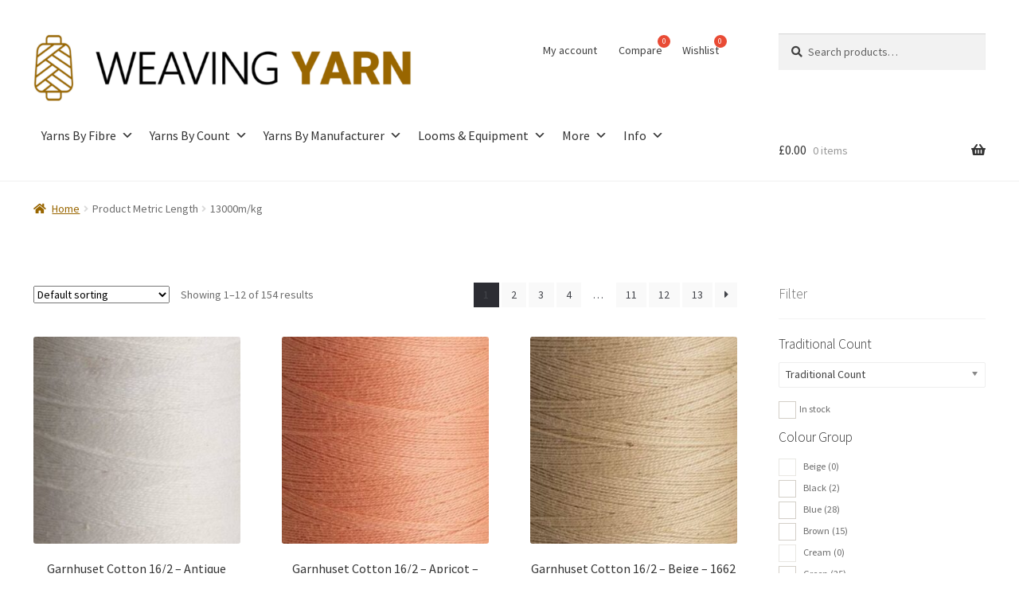

--- FILE ---
content_type: text/html; charset=UTF-8
request_url: https://weavingyarn.co.uk/metric-length/13000m-kg/
body_size: 49346
content:
<!doctype html>
<html lang="en-GB">
<head>
<meta charset="UTF-8">
<meta name="viewport" content="width=device-width, initial-scale=1">
<link rel="profile" href="https://gmpg.org/xfn/11">
<link rel="pingback" href="https://weavingyarn.co.uk/xmlrpc.php">

<meta name='robots' content='index, follow, max-image-preview:large, max-snippet:-1, max-video-preview:-1' />

	<!-- This site is optimized with the Yoast SEO plugin v26.8 - https://yoast.com/product/yoast-seo-wordpress/ -->
	<title>13000m/kg - Weaving Yarn</title>
	<link rel="canonical" href="https://weavingyarn.co.uk/metric-length/13000m-kg/" />
	<link rel="next" href="https://weavingyarn.co.uk/metric-length/13000m-kg/page/2/" />
	<meta property="og:locale" content="en_GB" />
	<meta property="og:type" content="article" />
	<meta property="og:title" content="13000m/kg - Weaving Yarn" />
	<meta property="og:url" content="https://weavingyarn.co.uk/metric-length/13000m-kg/" />
	<meta property="og:site_name" content="Weaving Yarn" />
	<meta name="twitter:card" content="summary_large_image" />
	<meta name="twitter:site" content="@weavingyarnuk" />
	<script type="application/ld+json" class="yoast-schema-graph">{"@context":"https://schema.org","@graph":[{"@type":"CollectionPage","@id":"https://weavingyarn.co.uk/metric-length/13000m-kg/","url":"https://weavingyarn.co.uk/metric-length/13000m-kg/","name":"13000m/kg - Weaving Yarn","isPartOf":{"@id":"https://weavingyarn.co.uk/#website"},"primaryImageOfPage":{"@id":"https://weavingyarn.co.uk/metric-length/13000m-kg/#primaryimage"},"image":{"@id":"https://weavingyarn.co.uk/metric-length/13000m-kg/#primaryimage"},"thumbnailUrl":"https://weavingyarn.co.uk/wp-content/uploads/2025/01/Garnhuset-16-2-ANTIK-sw.jpg","breadcrumb":{"@id":"https://weavingyarn.co.uk/metric-length/13000m-kg/#breadcrumb"},"inLanguage":"en-GB"},{"@type":"ImageObject","inLanguage":"en-GB","@id":"https://weavingyarn.co.uk/metric-length/13000m-kg/#primaryimage","url":"https://weavingyarn.co.uk/wp-content/uploads/2025/01/Garnhuset-16-2-ANTIK-sw.jpg","contentUrl":"https://weavingyarn.co.uk/wp-content/uploads/2025/01/Garnhuset-16-2-ANTIK-sw.jpg","width":400,"height":400},{"@type":"BreadcrumbList","@id":"https://weavingyarn.co.uk/metric-length/13000m-kg/#breadcrumb","itemListElement":[{"@type":"ListItem","position":1,"name":"Home","item":"https://weavingyarn.co.uk/"},{"@type":"ListItem","position":2,"name":"13000m/kg"}]},{"@type":"WebSite","@id":"https://weavingyarn.co.uk/#website","url":"https://weavingyarn.co.uk/","name":"Weaving Yarn","description":"High quality, repeatable weaving yarns, Toika looms and weaving equipment.","publisher":{"@id":"https://weavingyarn.co.uk/#organization"},"alternateName":"Weaving Yarn Limited","potentialAction":[{"@type":"SearchAction","target":{"@type":"EntryPoint","urlTemplate":"https://weavingyarn.co.uk/?s={search_term_string}"},"query-input":{"@type":"PropertyValueSpecification","valueRequired":true,"valueName":"search_term_string"}}],"inLanguage":"en-GB"},{"@type":"Organization","@id":"https://weavingyarn.co.uk/#organization","name":"Weaving Yarn Limited","url":"https://weavingyarn.co.uk/","logo":{"@type":"ImageObject","inLanguage":"en-GB","@id":"https://weavingyarn.co.uk/#/schema/logo/image/","url":"https://weavingyarn.co.uk/wp-content/uploads/2022/10/cropped-Weaving-Yarn-Logo.png","contentUrl":"https://weavingyarn.co.uk/wp-content/uploads/2022/10/cropped-Weaving-Yarn-Logo.png","width":5568,"height":1000,"caption":"Weaving Yarn Limited"},"image":{"@id":"https://weavingyarn.co.uk/#/schema/logo/image/"},"sameAs":["https://facebook.com/weavingyarnuk","https://x.com/weavingyarnuk","https://instagram.com/weavingyarnuk","https://pinterest.com/weavingyarnuk"]}]}</script>
	<!-- / Yoast SEO plugin. -->


<link rel='dns-prefetch' href='//cc.cdn.civiccomputing.com' />
<link rel='dns-prefetch' href='//www.googletagmanager.com' />
<link rel='dns-prefetch' href='//www.google.com' />
<link rel='dns-prefetch' href='//fonts.googleapis.com' />
<style id='wp-img-auto-sizes-contain-inline-css'>
img:is([sizes=auto i],[sizes^="auto," i]){contain-intrinsic-size:3000px 1500px}
/*# sourceURL=wp-img-auto-sizes-contain-inline-css */
</style>
<link rel='stylesheet' id='wooco-blocks-css' href='https://weavingyarn.co.uk/wp-content/plugins/wpc-composite-products/assets/css/blocks.css?ver=7.6.8' media='all' />
<link rel='stylesheet' id='woosb-blocks-css' href='https://weavingyarn.co.uk/wp-content/plugins/woo-product-bundle/assets/css/blocks.css?ver=8.4.3' media='all' />
<link rel='stylesheet' id='wp-block-library-css' href='https://weavingyarn.co.uk/wp-includes/css/dist/block-library/style.min.css?ver=1b279c065904a70b973967f5b6cb7892' media='all' />
<style id='wp-block-heading-inline-css'>
h1:where(.wp-block-heading).has-background,h2:where(.wp-block-heading).has-background,h3:where(.wp-block-heading).has-background,h4:where(.wp-block-heading).has-background,h5:where(.wp-block-heading).has-background,h6:where(.wp-block-heading).has-background{padding:1.25em 2.375em}h1.has-text-align-left[style*=writing-mode]:where([style*=vertical-lr]),h1.has-text-align-right[style*=writing-mode]:where([style*=vertical-rl]),h2.has-text-align-left[style*=writing-mode]:where([style*=vertical-lr]),h2.has-text-align-right[style*=writing-mode]:where([style*=vertical-rl]),h3.has-text-align-left[style*=writing-mode]:where([style*=vertical-lr]),h3.has-text-align-right[style*=writing-mode]:where([style*=vertical-rl]),h4.has-text-align-left[style*=writing-mode]:where([style*=vertical-lr]),h4.has-text-align-right[style*=writing-mode]:where([style*=vertical-rl]),h5.has-text-align-left[style*=writing-mode]:where([style*=vertical-lr]),h5.has-text-align-right[style*=writing-mode]:where([style*=vertical-rl]),h6.has-text-align-left[style*=writing-mode]:where([style*=vertical-lr]),h6.has-text-align-right[style*=writing-mode]:where([style*=vertical-rl]){rotate:180deg}
/*# sourceURL=https://weavingyarn.co.uk/wp-includes/blocks/heading/style.min.css */
</style>
<link rel='stylesheet' id='otter-icon-list-style-css' href='https://weavingyarn.co.uk/wp-content/plugins/otter-blocks/build/blocks/icon-list/style.css?ver=1f3cd78557ad425c7930' media='all' />
<style id='global-styles-inline-css'>
:root{--wp--preset--aspect-ratio--square: 1;--wp--preset--aspect-ratio--4-3: 4/3;--wp--preset--aspect-ratio--3-4: 3/4;--wp--preset--aspect-ratio--3-2: 3/2;--wp--preset--aspect-ratio--2-3: 2/3;--wp--preset--aspect-ratio--16-9: 16/9;--wp--preset--aspect-ratio--9-16: 9/16;--wp--preset--color--black: #000000;--wp--preset--color--cyan-bluish-gray: #abb8c3;--wp--preset--color--white: #ffffff;--wp--preset--color--pale-pink: #f78da7;--wp--preset--color--vivid-red: #cf2e2e;--wp--preset--color--luminous-vivid-orange: #ff6900;--wp--preset--color--luminous-vivid-amber: #fcb900;--wp--preset--color--light-green-cyan: #7bdcb5;--wp--preset--color--vivid-green-cyan: #00d084;--wp--preset--color--pale-cyan-blue: #8ed1fc;--wp--preset--color--vivid-cyan-blue: #0693e3;--wp--preset--color--vivid-purple: #9b51e0;--wp--preset--gradient--vivid-cyan-blue-to-vivid-purple: linear-gradient(135deg,rgb(6,147,227) 0%,rgb(155,81,224) 100%);--wp--preset--gradient--light-green-cyan-to-vivid-green-cyan: linear-gradient(135deg,rgb(122,220,180) 0%,rgb(0,208,130) 100%);--wp--preset--gradient--luminous-vivid-amber-to-luminous-vivid-orange: linear-gradient(135deg,rgb(252,185,0) 0%,rgb(255,105,0) 100%);--wp--preset--gradient--luminous-vivid-orange-to-vivid-red: linear-gradient(135deg,rgb(255,105,0) 0%,rgb(207,46,46) 100%);--wp--preset--gradient--very-light-gray-to-cyan-bluish-gray: linear-gradient(135deg,rgb(238,238,238) 0%,rgb(169,184,195) 100%);--wp--preset--gradient--cool-to-warm-spectrum: linear-gradient(135deg,rgb(74,234,220) 0%,rgb(151,120,209) 20%,rgb(207,42,186) 40%,rgb(238,44,130) 60%,rgb(251,105,98) 80%,rgb(254,248,76) 100%);--wp--preset--gradient--blush-light-purple: linear-gradient(135deg,rgb(255,206,236) 0%,rgb(152,150,240) 100%);--wp--preset--gradient--blush-bordeaux: linear-gradient(135deg,rgb(254,205,165) 0%,rgb(254,45,45) 50%,rgb(107,0,62) 100%);--wp--preset--gradient--luminous-dusk: linear-gradient(135deg,rgb(255,203,112) 0%,rgb(199,81,192) 50%,rgb(65,88,208) 100%);--wp--preset--gradient--pale-ocean: linear-gradient(135deg,rgb(255,245,203) 0%,rgb(182,227,212) 50%,rgb(51,167,181) 100%);--wp--preset--gradient--electric-grass: linear-gradient(135deg,rgb(202,248,128) 0%,rgb(113,206,126) 100%);--wp--preset--gradient--midnight: linear-gradient(135deg,rgb(2,3,129) 0%,rgb(40,116,252) 100%);--wp--preset--font-size--small: 14px;--wp--preset--font-size--medium: 23px;--wp--preset--font-size--large: 26px;--wp--preset--font-size--x-large: 42px;--wp--preset--font-size--normal: 16px;--wp--preset--font-size--huge: 37px;--wp--preset--spacing--20: 0.44rem;--wp--preset--spacing--30: 0.67rem;--wp--preset--spacing--40: 1rem;--wp--preset--spacing--50: 1.5rem;--wp--preset--spacing--60: 2.25rem;--wp--preset--spacing--70: 3.38rem;--wp--preset--spacing--80: 5.06rem;--wp--preset--shadow--natural: 6px 6px 9px rgba(0, 0, 0, 0.2);--wp--preset--shadow--deep: 12px 12px 50px rgba(0, 0, 0, 0.4);--wp--preset--shadow--sharp: 6px 6px 0px rgba(0, 0, 0, 0.2);--wp--preset--shadow--outlined: 6px 6px 0px -3px rgb(255, 255, 255), 6px 6px rgb(0, 0, 0);--wp--preset--shadow--crisp: 6px 6px 0px rgb(0, 0, 0);}:root :where(.is-layout-flow) > :first-child{margin-block-start: 0;}:root :where(.is-layout-flow) > :last-child{margin-block-end: 0;}:root :where(.is-layout-flow) > *{margin-block-start: 24px;margin-block-end: 0;}:root :where(.is-layout-constrained) > :first-child{margin-block-start: 0;}:root :where(.is-layout-constrained) > :last-child{margin-block-end: 0;}:root :where(.is-layout-constrained) > *{margin-block-start: 24px;margin-block-end: 0;}:root :where(.is-layout-flex){gap: 24px;}:root :where(.is-layout-grid){gap: 24px;}body .is-layout-flex{display: flex;}.is-layout-flex{flex-wrap: wrap;align-items: center;}.is-layout-flex > :is(*, div){margin: 0;}body .is-layout-grid{display: grid;}.is-layout-grid > :is(*, div){margin: 0;}.has-black-color{color: var(--wp--preset--color--black) !important;}.has-cyan-bluish-gray-color{color: var(--wp--preset--color--cyan-bluish-gray) !important;}.has-white-color{color: var(--wp--preset--color--white) !important;}.has-pale-pink-color{color: var(--wp--preset--color--pale-pink) !important;}.has-vivid-red-color{color: var(--wp--preset--color--vivid-red) !important;}.has-luminous-vivid-orange-color{color: var(--wp--preset--color--luminous-vivid-orange) !important;}.has-luminous-vivid-amber-color{color: var(--wp--preset--color--luminous-vivid-amber) !important;}.has-light-green-cyan-color{color: var(--wp--preset--color--light-green-cyan) !important;}.has-vivid-green-cyan-color{color: var(--wp--preset--color--vivid-green-cyan) !important;}.has-pale-cyan-blue-color{color: var(--wp--preset--color--pale-cyan-blue) !important;}.has-vivid-cyan-blue-color{color: var(--wp--preset--color--vivid-cyan-blue) !important;}.has-vivid-purple-color{color: var(--wp--preset--color--vivid-purple) !important;}.has-black-background-color{background-color: var(--wp--preset--color--black) !important;}.has-cyan-bluish-gray-background-color{background-color: var(--wp--preset--color--cyan-bluish-gray) !important;}.has-white-background-color{background-color: var(--wp--preset--color--white) !important;}.has-pale-pink-background-color{background-color: var(--wp--preset--color--pale-pink) !important;}.has-vivid-red-background-color{background-color: var(--wp--preset--color--vivid-red) !important;}.has-luminous-vivid-orange-background-color{background-color: var(--wp--preset--color--luminous-vivid-orange) !important;}.has-luminous-vivid-amber-background-color{background-color: var(--wp--preset--color--luminous-vivid-amber) !important;}.has-light-green-cyan-background-color{background-color: var(--wp--preset--color--light-green-cyan) !important;}.has-vivid-green-cyan-background-color{background-color: var(--wp--preset--color--vivid-green-cyan) !important;}.has-pale-cyan-blue-background-color{background-color: var(--wp--preset--color--pale-cyan-blue) !important;}.has-vivid-cyan-blue-background-color{background-color: var(--wp--preset--color--vivid-cyan-blue) !important;}.has-vivid-purple-background-color{background-color: var(--wp--preset--color--vivid-purple) !important;}.has-black-border-color{border-color: var(--wp--preset--color--black) !important;}.has-cyan-bluish-gray-border-color{border-color: var(--wp--preset--color--cyan-bluish-gray) !important;}.has-white-border-color{border-color: var(--wp--preset--color--white) !important;}.has-pale-pink-border-color{border-color: var(--wp--preset--color--pale-pink) !important;}.has-vivid-red-border-color{border-color: var(--wp--preset--color--vivid-red) !important;}.has-luminous-vivid-orange-border-color{border-color: var(--wp--preset--color--luminous-vivid-orange) !important;}.has-luminous-vivid-amber-border-color{border-color: var(--wp--preset--color--luminous-vivid-amber) !important;}.has-light-green-cyan-border-color{border-color: var(--wp--preset--color--light-green-cyan) !important;}.has-vivid-green-cyan-border-color{border-color: var(--wp--preset--color--vivid-green-cyan) !important;}.has-pale-cyan-blue-border-color{border-color: var(--wp--preset--color--pale-cyan-blue) !important;}.has-vivid-cyan-blue-border-color{border-color: var(--wp--preset--color--vivid-cyan-blue) !important;}.has-vivid-purple-border-color{border-color: var(--wp--preset--color--vivid-purple) !important;}.has-vivid-cyan-blue-to-vivid-purple-gradient-background{background: var(--wp--preset--gradient--vivid-cyan-blue-to-vivid-purple) !important;}.has-light-green-cyan-to-vivid-green-cyan-gradient-background{background: var(--wp--preset--gradient--light-green-cyan-to-vivid-green-cyan) !important;}.has-luminous-vivid-amber-to-luminous-vivid-orange-gradient-background{background: var(--wp--preset--gradient--luminous-vivid-amber-to-luminous-vivid-orange) !important;}.has-luminous-vivid-orange-to-vivid-red-gradient-background{background: var(--wp--preset--gradient--luminous-vivid-orange-to-vivid-red) !important;}.has-very-light-gray-to-cyan-bluish-gray-gradient-background{background: var(--wp--preset--gradient--very-light-gray-to-cyan-bluish-gray) !important;}.has-cool-to-warm-spectrum-gradient-background{background: var(--wp--preset--gradient--cool-to-warm-spectrum) !important;}.has-blush-light-purple-gradient-background{background: var(--wp--preset--gradient--blush-light-purple) !important;}.has-blush-bordeaux-gradient-background{background: var(--wp--preset--gradient--blush-bordeaux) !important;}.has-luminous-dusk-gradient-background{background: var(--wp--preset--gradient--luminous-dusk) !important;}.has-pale-ocean-gradient-background{background: var(--wp--preset--gradient--pale-ocean) !important;}.has-electric-grass-gradient-background{background: var(--wp--preset--gradient--electric-grass) !important;}.has-midnight-gradient-background{background: var(--wp--preset--gradient--midnight) !important;}.has-small-font-size{font-size: var(--wp--preset--font-size--small) !important;}.has-medium-font-size{font-size: var(--wp--preset--font-size--medium) !important;}.has-large-font-size{font-size: var(--wp--preset--font-size--large) !important;}.has-x-large-font-size{font-size: var(--wp--preset--font-size--x-large) !important;}
/*# sourceURL=global-styles-inline-css */
</style>

<style id='classic-theme-styles-inline-css'>
/*! This file is auto-generated */
.wp-block-button__link{color:#fff;background-color:#32373c;border-radius:9999px;box-shadow:none;text-decoration:none;padding:calc(.667em + 2px) calc(1.333em + 2px);font-size:1.125em}.wp-block-file__button{background:#32373c;color:#fff;text-decoration:none}
/*# sourceURL=/wp-includes/css/classic-themes.min.css */
</style>
<link rel='stylesheet' id='pwgc-wc-blocks-style-css' href='https://weavingyarn.co.uk/wp-content/plugins/pw-woocommerce-gift-cards/assets/css/blocks.css?ver=2.29' media='all' />
<link rel='stylesheet' id='storefront-gutenberg-blocks-css' href='https://weavingyarn.co.uk/wp-content/themes/storefront/assets/css/base/gutenberg-blocks.css?ver=4.6.2' media='all' />
<style id='storefront-gutenberg-blocks-inline-css'>

				.wp-block-button__link:not(.has-text-color) {
					color: #333333;
				}

				.wp-block-button__link:not(.has-text-color):hover,
				.wp-block-button__link:not(.has-text-color):focus,
				.wp-block-button__link:not(.has-text-color):active {
					color: #333333;
				}

				.wp-block-button__link:not(.has-background) {
					background-color: #eeeeee;
				}

				.wp-block-button__link:not(.has-background):hover,
				.wp-block-button__link:not(.has-background):focus,
				.wp-block-button__link:not(.has-background):active {
					border-color: #d5d5d5;
					background-color: #d5d5d5;
				}

				.wc-block-grid__products .wc-block-grid__product .wp-block-button__link {
					background-color: #eeeeee;
					border-color: #eeeeee;
					color: #333333;
				}

				.wp-block-quote footer,
				.wp-block-quote cite,
				.wp-block-quote__citation {
					color: #6d6d6d;
				}

				.wp-block-pullquote cite,
				.wp-block-pullquote footer,
				.wp-block-pullquote__citation {
					color: #6d6d6d;
				}

				.wp-block-image figcaption {
					color: #6d6d6d;
				}

				.wp-block-separator.is-style-dots::before {
					color: #333333;
				}

				.wp-block-file a.wp-block-file__button {
					color: #333333;
					background-color: #eeeeee;
					border-color: #eeeeee;
				}

				.wp-block-file a.wp-block-file__button:hover,
				.wp-block-file a.wp-block-file__button:focus,
				.wp-block-file a.wp-block-file__button:active {
					color: #333333;
					background-color: #d5d5d5;
				}

				.wp-block-code,
				.wp-block-preformatted pre {
					color: #6d6d6d;
				}

				.wp-block-table:not( .has-background ):not( .is-style-stripes ) tbody tr:nth-child(2n) td {
					background-color: #fdfdfd;
				}

				.wp-block-cover .wp-block-cover__inner-container h1:not(.has-text-color),
				.wp-block-cover .wp-block-cover__inner-container h2:not(.has-text-color),
				.wp-block-cover .wp-block-cover__inner-container h3:not(.has-text-color),
				.wp-block-cover .wp-block-cover__inner-container h4:not(.has-text-color),
				.wp-block-cover .wp-block-cover__inner-container h5:not(.has-text-color),
				.wp-block-cover .wp-block-cover__inner-container h6:not(.has-text-color) {
					color: #000000;
				}

				div.wc-block-components-price-slider__range-input-progress,
				.rtl .wc-block-components-price-slider__range-input-progress {
					--range-color: #996600;
				}

				/* Target only IE11 */
				@media all and (-ms-high-contrast: none), (-ms-high-contrast: active) {
					.wc-block-components-price-slider__range-input-progress {
						background: #996600;
					}
				}

				.wc-block-components-button:not(.is-link) {
					background-color: #333333;
					color: #ffffff;
				}

				.wc-block-components-button:not(.is-link):hover,
				.wc-block-components-button:not(.is-link):focus,
				.wc-block-components-button:not(.is-link):active {
					background-color: #1a1a1a;
					color: #ffffff;
				}

				.wc-block-components-button:not(.is-link):disabled {
					background-color: #333333;
					color: #ffffff;
				}

				.wc-block-cart__submit-container {
					background-color: #ffffff;
				}

				.wc-block-cart__submit-container::before {
					color: rgba(220,220,220,0.5);
				}

				.wc-block-components-order-summary-item__quantity {
					background-color: #ffffff;
					border-color: #6d6d6d;
					box-shadow: 0 0 0 2px #ffffff;
					color: #6d6d6d;
				}
			
/*# sourceURL=storefront-gutenberg-blocks-inline-css */
</style>
<link rel='stylesheet' id='contact-form-7-css' href='https://weavingyarn.co.uk/wp-content/plugins/contact-form-7/includes/css/styles.css?ver=6.1.4' media='all' />
<link rel='stylesheet' id='cmtooltip-css' href='https://weavingyarn.co.uk/wp-content/plugins/enhanced-tooltipglossary/assets/css/tooltip.min.css?ver=4.5.2' media='all' />
<style id='cmtooltip-inline-css'>
#tt {
				z-index: 1500;
		}

					#tt #ttcont div.glossaryItemTitle {
			color: #000000 !important;
			}
		
					#tt #ttcont div.glossaryItemTitle {
			background-color: #transparent !important;
			padding: 0 !important;
			margin: 0px !important;
			border-top: 10px solid transparent;
			border-bottom: 10px solid transparent;
			}
		
					#tt #ttcont div.glossaryItemTitle {
			font-size: 13px !important;
			}
		
		#tt #ttcont div.glossaryItemBody {
		padding: 0;
					font-size: 13px;
				}
		#tt #ttcont .mobile-link{
					font-size: 13px;
				}

		.mobile-link a.glossaryLink {
		color: #fff !important;
		}
		.mobile-link:before{content: "Term link:  "}

		
		
		.tiles ul.glossaryList li {
		min-width: 85px !important;
		width:85px !important;
		}
		.tiles ul.glossaryList span { min-width:85px; width:85px;  }
		.cm-glossary.tiles.big ul.glossaryList a { min-width:179px; width:179px }
		.cm-glossary.tiles.big ul.glossaryList span { min-width:179px; width:179px; }

				span.glossaryLink, a.glossaryLink {
		border-bottom: dotted 1px #000000;					color: #000000 !important;
				}
		span.glossaryLink.temporary, a.glossaryLink.temporary {
		border-bottom: dotted 1px #eeff11;		}
		span.glossaryLink:hover, a.glossaryLink:hover {
		border-bottom: solid 1px #333333;					color:#333333 !important;
				}

				.glossaryList .glossary-link-title {
		font-weight: normal !important;
		}

		
					#tt #tt-btn-close{ color: #222 !important}
		
		.cm-glossary.grid ul.glossaryList li[class^='ln']  { width: 200px !important}

					#tt #tt-btn-close{
			direction: rtl;
			font-size: 20px !important
			}
		
		
					#tt #ttcont glossaryItemBody * {color: #000000}
		

		
					#tt #ttcont a{color: #2EA3F2 !important}
		
		
		
					#ttcont {
			box-shadow: 0px 0px 20px #666666;
			-moz-box-shadow: 0px 0px 20px #666666;
			-webkit-box-shadow: 0px 0px 20px #666666;
			}
					.cm-glossary.term-carousel .slick-slide,
			.cm-glossary.tiles-with-definition ul > li { height: 250px !important}
					.cm-glossary.tiles-with-definition ul {
			grid-template-columns: repeat(auto-fill, 220px) !important;
			}
		
		.glossary-search-wrapper {
		display: inline-block;
				}


		
		input.glossary-search-term {
				outline: none;
																}


		
		
		button.glossary-search.button {
		outline: none;
												}
/*# sourceURL=cmtooltip-inline-css */
</style>
<link rel='stylesheet' id='dashicons-css' href='https://weavingyarn.co.uk/wp-includes/css/dashicons.min.css?ver=1b279c065904a70b973967f5b6cb7892' media='all' />
<link rel='stylesheet' id='simple-banner-style-css' href='https://weavingyarn.co.uk/wp-content/plugins/simple-banner/simple-banner.css?ver=3.2.1' media='all' />
<link rel='stylesheet' id='woof-css' href='https://weavingyarn.co.uk/wp-content/plugins/woocommerce-products-filter/css/front.css?ver=1.3.7.4' media='all' />
<style id='woof-inline-css'>

.woof_products_top_panel li span, .woof_products_top_panel2 li span{background: url(https://weavingyarn.co.uk/wp-content/plugins/woocommerce-products-filter/img/delete.png);background-size: 14px 14px;background-repeat: no-repeat;background-position: right;}
.woof_edit_view{
                    display: none;
                }

/*# sourceURL=woof-inline-css */
</style>
<link rel='stylesheet' id='chosen-drop-down-css' href='https://weavingyarn.co.uk/wp-content/plugins/woocommerce-products-filter/js/chosen/chosen.min.css?ver=1.3.7.4' media='all' />
<link rel='stylesheet' id='icheck-jquery-color-flat-css' href='https://weavingyarn.co.uk/wp-content/plugins/woocommerce-products-filter/js/icheck/skins/flat/_all.css?ver=1.3.7.4' media='all' />
<link rel='stylesheet' id='icheck-jquery-color-square-css' href='https://weavingyarn.co.uk/wp-content/plugins/woocommerce-products-filter/js/icheck/skins/square/_all.css?ver=1.3.7.4' media='all' />
<link rel='stylesheet' id='icheck-jquery-color-minimal-css' href='https://weavingyarn.co.uk/wp-content/plugins/woocommerce-products-filter/js/icheck/skins/minimal/_all.css?ver=1.3.7.4' media='all' />
<link rel='stylesheet' id='woof_by_author_html_items-css' href='https://weavingyarn.co.uk/wp-content/plugins/woocommerce-products-filter/ext/by_author/css/by_author.css?ver=1.3.7.4' media='all' />
<link rel='stylesheet' id='woof_by_instock_html_items-css' href='https://weavingyarn.co.uk/wp-content/plugins/woocommerce-products-filter/ext/by_instock/css/by_instock.css?ver=1.3.7.4' media='all' />
<link rel='stylesheet' id='woof_by_onsales_html_items-css' href='https://weavingyarn.co.uk/wp-content/plugins/woocommerce-products-filter/ext/by_onsales/css/by_onsales.css?ver=1.3.7.4' media='all' />
<link rel='stylesheet' id='woof_by_text_html_items-css' href='https://weavingyarn.co.uk/wp-content/plugins/woocommerce-products-filter/ext/by_text/assets/css/front.css?ver=1.3.7.4' media='all' />
<link rel='stylesheet' id='woof_label_html_items-css' href='https://weavingyarn.co.uk/wp-content/plugins/woocommerce-products-filter/ext/label/css/html_types/label.css?ver=1.3.7.4' media='all' />
<link rel='stylesheet' id='woof_select_radio_check_html_items-css' href='https://weavingyarn.co.uk/wp-content/plugins/woocommerce-products-filter/ext/select_radio_check/css/html_types/select_radio_check.css?ver=1.3.7.4' media='all' />
<link rel='stylesheet' id='woof_sd_html_items_checkbox-css' href='https://weavingyarn.co.uk/wp-content/plugins/woocommerce-products-filter/ext/smart_designer/css/elements/checkbox.css?ver=1.3.7.4' media='all' />
<link rel='stylesheet' id='woof_sd_html_items_radio-css' href='https://weavingyarn.co.uk/wp-content/plugins/woocommerce-products-filter/ext/smart_designer/css/elements/radio.css?ver=1.3.7.4' media='all' />
<link rel='stylesheet' id='woof_sd_html_items_switcher-css' href='https://weavingyarn.co.uk/wp-content/plugins/woocommerce-products-filter/ext/smart_designer/css/elements/switcher.css?ver=1.3.7.4' media='all' />
<link rel='stylesheet' id='woof_sd_html_items_color-css' href='https://weavingyarn.co.uk/wp-content/plugins/woocommerce-products-filter/ext/smart_designer/css/elements/color.css?ver=1.3.7.4' media='all' />
<link rel='stylesheet' id='woof_sd_html_items_tooltip-css' href='https://weavingyarn.co.uk/wp-content/plugins/woocommerce-products-filter/ext/smart_designer/css/tooltip.css?ver=1.3.7.4' media='all' />
<link rel='stylesheet' id='woof_sd_html_items_front-css' href='https://weavingyarn.co.uk/wp-content/plugins/woocommerce-products-filter/ext/smart_designer/css/front.css?ver=1.3.7.4' media='all' />
<link rel='stylesheet' id='woof-switcher23-css' href='https://weavingyarn.co.uk/wp-content/plugins/woocommerce-products-filter/css/switcher.css?ver=1.3.7.4' media='all' />
<style id='woocommerce-inline-inline-css'>
.woocommerce form .form-row .required { visibility: visible; }
/*# sourceURL=woocommerce-inline-inline-css */
</style>
<link rel='stylesheet' id='megamenu-css' href='https://weavingyarn.co.uk/wp-content/uploads/maxmegamenu/style.css?ver=237dbb' media='all' />
<link rel='stylesheet' id='hint-css' href='https://weavingyarn.co.uk/wp-content/plugins/woo-smart-compare/assets/libs/hint/hint.min.css?ver=1b279c065904a70b973967f5b6cb7892' media='all' />
<link rel='stylesheet' id='woosc-icons-css' href='https://weavingyarn.co.uk/wp-content/plugins/woo-smart-compare/assets/css/icons.css?ver=6.5.3' media='all' />
<link rel='stylesheet' id='woosc-frontend-css' href='https://weavingyarn.co.uk/wp-content/plugins/woo-smart-compare/assets/css/frontend.css?ver=6.5.3' media='all' />
<link rel='stylesheet' id='perfect-scrollbar-css' href='https://weavingyarn.co.uk/wp-content/plugins/woo-smart-wishlist/assets/libs/perfect-scrollbar/css/perfect-scrollbar.min.css?ver=1b279c065904a70b973967f5b6cb7892' media='all' />
<link rel='stylesheet' id='perfect-scrollbar-wpc-css' href='https://weavingyarn.co.uk/wp-content/plugins/woo-smart-wishlist/assets/libs/perfect-scrollbar/css/custom-theme.css?ver=1b279c065904a70b973967f5b6cb7892' media='all' />
<link rel='stylesheet' id='woosw-icons-css' href='https://weavingyarn.co.uk/wp-content/plugins/woo-smart-wishlist/assets/css/icons.css?ver=5.0.8' media='all' />
<link rel='stylesheet' id='woosw-frontend-css' href='https://weavingyarn.co.uk/wp-content/plugins/woo-smart-wishlist/assets/css/frontend.css?ver=5.0.8' media='all' />
<style id='woosw-frontend-inline-css'>
.woosw-popup .woosw-popup-inner .woosw-popup-content .woosw-popup-content-bot .woosw-notice { background-color: #996600; } .woosw-popup .woosw-popup-inner .woosw-popup-content .woosw-popup-content-bot .woosw-popup-content-bot-inner a:hover { color: #996600; border-color: #996600; } 
/*# sourceURL=woosw-frontend-inline-css */
</style>
<link rel='stylesheet' id='wpcas-feather-css' href='https://weavingyarn.co.uk/wp-content/plugins/wpc-ajax-search/assets/feather/feather.css?ver=1b279c065904a70b973967f5b6cb7892' media='all' />
<link rel='stylesheet' id='wpcas-frontend-css' href='https://weavingyarn.co.uk/wp-content/plugins/wpc-ajax-search/assets/css/frontend.css?ver=2.5.0' media='all' />
<link rel='stylesheet' id='wooco-frontend-css' href='https://weavingyarn.co.uk/wp-content/plugins/wpc-composite-products/assets/css/frontend.css?ver=7.6.8' media='all' />
<link rel='stylesheet' id='wpclv-frontend-css' href='https://weavingyarn.co.uk/wp-content/plugins/wpc-linked-variation-premium/assets/css/frontend.css?ver=4.3.8' media='all' />
<link rel='stylesheet' id='wpcsa-frontend-css' href='https://weavingyarn.co.uk/wp-content/plugins/wpc-shop-as-customer/assets/css/frontend.css?ver=1b279c065904a70b973967f5b6cb7892' media='all' />
<link rel='stylesheet' id='woosb-frontend-css' href='https://weavingyarn.co.uk/wp-content/plugins/woo-product-bundle/assets/css/frontend.css?ver=8.4.3' media='all' />
<link rel='stylesheet' id='storefront-style-css' href='https://weavingyarn.co.uk/wp-content/themes/storefront/style.css?ver=4.6.2' media='all' />
<link rel='stylesheet' id='storefront-icons-css' href='https://weavingyarn.co.uk/wp-content/themes/storefront/assets/css/base/icons.css?ver=4.6.2' media='all' />
<style type="text/css">@font-face {font-family:Source Sans Pro;font-style:normal;font-weight:400;src:url(/cf-fonts/s/source-sans-pro/5.0.11/cyrillic-ext/400/normal.woff2);unicode-range:U+0460-052F,U+1C80-1C88,U+20B4,U+2DE0-2DFF,U+A640-A69F,U+FE2E-FE2F;font-display:swap;}@font-face {font-family:Source Sans Pro;font-style:normal;font-weight:400;src:url(/cf-fonts/s/source-sans-pro/5.0.11/greek-ext/400/normal.woff2);unicode-range:U+1F00-1FFF;font-display:swap;}@font-face {font-family:Source Sans Pro;font-style:normal;font-weight:400;src:url(/cf-fonts/s/source-sans-pro/5.0.11/latin/400/normal.woff2);unicode-range:U+0000-00FF,U+0131,U+0152-0153,U+02BB-02BC,U+02C6,U+02DA,U+02DC,U+0304,U+0308,U+0329,U+2000-206F,U+2074,U+20AC,U+2122,U+2191,U+2193,U+2212,U+2215,U+FEFF,U+FFFD;font-display:swap;}@font-face {font-family:Source Sans Pro;font-style:normal;font-weight:400;src:url(/cf-fonts/s/source-sans-pro/5.0.11/greek/400/normal.woff2);unicode-range:U+0370-03FF;font-display:swap;}@font-face {font-family:Source Sans Pro;font-style:normal;font-weight:400;src:url(/cf-fonts/s/source-sans-pro/5.0.11/cyrillic/400/normal.woff2);unicode-range:U+0301,U+0400-045F,U+0490-0491,U+04B0-04B1,U+2116;font-display:swap;}@font-face {font-family:Source Sans Pro;font-style:normal;font-weight:400;src:url(/cf-fonts/s/source-sans-pro/5.0.11/vietnamese/400/normal.woff2);unicode-range:U+0102-0103,U+0110-0111,U+0128-0129,U+0168-0169,U+01A0-01A1,U+01AF-01B0,U+0300-0301,U+0303-0304,U+0308-0309,U+0323,U+0329,U+1EA0-1EF9,U+20AB;font-display:swap;}@font-face {font-family:Source Sans Pro;font-style:normal;font-weight:400;src:url(/cf-fonts/s/source-sans-pro/5.0.11/latin-ext/400/normal.woff2);unicode-range:U+0100-02AF,U+0304,U+0308,U+0329,U+1E00-1E9F,U+1EF2-1EFF,U+2020,U+20A0-20AB,U+20AD-20CF,U+2113,U+2C60-2C7F,U+A720-A7FF;font-display:swap;}@font-face {font-family:Source Sans Pro;font-style:normal;font-weight:300;src:url(/cf-fonts/s/source-sans-pro/5.0.11/greek-ext/300/normal.woff2);unicode-range:U+1F00-1FFF;font-display:swap;}@font-face {font-family:Source Sans Pro;font-style:normal;font-weight:300;src:url(/cf-fonts/s/source-sans-pro/5.0.11/greek/300/normal.woff2);unicode-range:U+0370-03FF;font-display:swap;}@font-face {font-family:Source Sans Pro;font-style:normal;font-weight:300;src:url(/cf-fonts/s/source-sans-pro/5.0.11/vietnamese/300/normal.woff2);unicode-range:U+0102-0103,U+0110-0111,U+0128-0129,U+0168-0169,U+01A0-01A1,U+01AF-01B0,U+0300-0301,U+0303-0304,U+0308-0309,U+0323,U+0329,U+1EA0-1EF9,U+20AB;font-display:swap;}@font-face {font-family:Source Sans Pro;font-style:normal;font-weight:300;src:url(/cf-fonts/s/source-sans-pro/5.0.11/cyrillic/300/normal.woff2);unicode-range:U+0301,U+0400-045F,U+0490-0491,U+04B0-04B1,U+2116;font-display:swap;}@font-face {font-family:Source Sans Pro;font-style:normal;font-weight:300;src:url(/cf-fonts/s/source-sans-pro/5.0.11/cyrillic-ext/300/normal.woff2);unicode-range:U+0460-052F,U+1C80-1C88,U+20B4,U+2DE0-2DFF,U+A640-A69F,U+FE2E-FE2F;font-display:swap;}@font-face {font-family:Source Sans Pro;font-style:normal;font-weight:300;src:url(/cf-fonts/s/source-sans-pro/5.0.11/latin/300/normal.woff2);unicode-range:U+0000-00FF,U+0131,U+0152-0153,U+02BB-02BC,U+02C6,U+02DA,U+02DC,U+0304,U+0308,U+0329,U+2000-206F,U+2074,U+20AC,U+2122,U+2191,U+2193,U+2212,U+2215,U+FEFF,U+FFFD;font-display:swap;}@font-face {font-family:Source Sans Pro;font-style:normal;font-weight:300;src:url(/cf-fonts/s/source-sans-pro/5.0.11/latin-ext/300/normal.woff2);unicode-range:U+0100-02AF,U+0304,U+0308,U+0329,U+1E00-1E9F,U+1EF2-1EFF,U+2020,U+20A0-20AB,U+20AD-20CF,U+2113,U+2C60-2C7F,U+A720-A7FF;font-display:swap;}@font-face {font-family:Source Sans Pro;font-style:italic;font-weight:300;src:url(/cf-fonts/s/source-sans-pro/5.0.11/cyrillic-ext/300/italic.woff2);unicode-range:U+0460-052F,U+1C80-1C88,U+20B4,U+2DE0-2DFF,U+A640-A69F,U+FE2E-FE2F;font-display:swap;}@font-face {font-family:Source Sans Pro;font-style:italic;font-weight:300;src:url(/cf-fonts/s/source-sans-pro/5.0.11/cyrillic/300/italic.woff2);unicode-range:U+0301,U+0400-045F,U+0490-0491,U+04B0-04B1,U+2116;font-display:swap;}@font-face {font-family:Source Sans Pro;font-style:italic;font-weight:300;src:url(/cf-fonts/s/source-sans-pro/5.0.11/latin/300/italic.woff2);unicode-range:U+0000-00FF,U+0131,U+0152-0153,U+02BB-02BC,U+02C6,U+02DA,U+02DC,U+0304,U+0308,U+0329,U+2000-206F,U+2074,U+20AC,U+2122,U+2191,U+2193,U+2212,U+2215,U+FEFF,U+FFFD;font-display:swap;}@font-face {font-family:Source Sans Pro;font-style:italic;font-weight:300;src:url(/cf-fonts/s/source-sans-pro/5.0.11/latin-ext/300/italic.woff2);unicode-range:U+0100-02AF,U+0304,U+0308,U+0329,U+1E00-1E9F,U+1EF2-1EFF,U+2020,U+20A0-20AB,U+20AD-20CF,U+2113,U+2C60-2C7F,U+A720-A7FF;font-display:swap;}@font-face {font-family:Source Sans Pro;font-style:italic;font-weight:300;src:url(/cf-fonts/s/source-sans-pro/5.0.11/vietnamese/300/italic.woff2);unicode-range:U+0102-0103,U+0110-0111,U+0128-0129,U+0168-0169,U+01A0-01A1,U+01AF-01B0,U+0300-0301,U+0303-0304,U+0308-0309,U+0323,U+0329,U+1EA0-1EF9,U+20AB;font-display:swap;}@font-face {font-family:Source Sans Pro;font-style:italic;font-weight:300;src:url(/cf-fonts/s/source-sans-pro/5.0.11/greek-ext/300/italic.woff2);unicode-range:U+1F00-1FFF;font-display:swap;}@font-face {font-family:Source Sans Pro;font-style:italic;font-weight:300;src:url(/cf-fonts/s/source-sans-pro/5.0.11/greek/300/italic.woff2);unicode-range:U+0370-03FF;font-display:swap;}@font-face {font-family:Source Sans Pro;font-style:italic;font-weight:400;src:url(/cf-fonts/s/source-sans-pro/5.0.11/cyrillic-ext/400/italic.woff2);unicode-range:U+0460-052F,U+1C80-1C88,U+20B4,U+2DE0-2DFF,U+A640-A69F,U+FE2E-FE2F;font-display:swap;}@font-face {font-family:Source Sans Pro;font-style:italic;font-weight:400;src:url(/cf-fonts/s/source-sans-pro/5.0.11/greek-ext/400/italic.woff2);unicode-range:U+1F00-1FFF;font-display:swap;}@font-face {font-family:Source Sans Pro;font-style:italic;font-weight:400;src:url(/cf-fonts/s/source-sans-pro/5.0.11/latin-ext/400/italic.woff2);unicode-range:U+0100-02AF,U+0304,U+0308,U+0329,U+1E00-1E9F,U+1EF2-1EFF,U+2020,U+20A0-20AB,U+20AD-20CF,U+2113,U+2C60-2C7F,U+A720-A7FF;font-display:swap;}@font-face {font-family:Source Sans Pro;font-style:italic;font-weight:400;src:url(/cf-fonts/s/source-sans-pro/5.0.11/vietnamese/400/italic.woff2);unicode-range:U+0102-0103,U+0110-0111,U+0128-0129,U+0168-0169,U+01A0-01A1,U+01AF-01B0,U+0300-0301,U+0303-0304,U+0308-0309,U+0323,U+0329,U+1EA0-1EF9,U+20AB;font-display:swap;}@font-face {font-family:Source Sans Pro;font-style:italic;font-weight:400;src:url(/cf-fonts/s/source-sans-pro/5.0.11/greek/400/italic.woff2);unicode-range:U+0370-03FF;font-display:swap;}@font-face {font-family:Source Sans Pro;font-style:italic;font-weight:400;src:url(/cf-fonts/s/source-sans-pro/5.0.11/cyrillic/400/italic.woff2);unicode-range:U+0301,U+0400-045F,U+0490-0491,U+04B0-04B1,U+2116;font-display:swap;}@font-face {font-family:Source Sans Pro;font-style:italic;font-weight:400;src:url(/cf-fonts/s/source-sans-pro/5.0.11/latin/400/italic.woff2);unicode-range:U+0000-00FF,U+0131,U+0152-0153,U+02BB-02BC,U+02C6,U+02DA,U+02DC,U+0304,U+0308,U+0329,U+2000-206F,U+2074,U+20AC,U+2122,U+2191,U+2193,U+2212,U+2215,U+FEFF,U+FFFD;font-display:swap;}@font-face {font-family:Source Sans Pro;font-style:normal;font-weight:600;src:url(/cf-fonts/s/source-sans-pro/5.0.11/cyrillic-ext/600/normal.woff2);unicode-range:U+0460-052F,U+1C80-1C88,U+20B4,U+2DE0-2DFF,U+A640-A69F,U+FE2E-FE2F;font-display:swap;}@font-face {font-family:Source Sans Pro;font-style:normal;font-weight:600;src:url(/cf-fonts/s/source-sans-pro/5.0.11/latin-ext/600/normal.woff2);unicode-range:U+0100-02AF,U+0304,U+0308,U+0329,U+1E00-1E9F,U+1EF2-1EFF,U+2020,U+20A0-20AB,U+20AD-20CF,U+2113,U+2C60-2C7F,U+A720-A7FF;font-display:swap;}@font-face {font-family:Source Sans Pro;font-style:normal;font-weight:600;src:url(/cf-fonts/s/source-sans-pro/5.0.11/cyrillic/600/normal.woff2);unicode-range:U+0301,U+0400-045F,U+0490-0491,U+04B0-04B1,U+2116;font-display:swap;}@font-face {font-family:Source Sans Pro;font-style:normal;font-weight:600;src:url(/cf-fonts/s/source-sans-pro/5.0.11/vietnamese/600/normal.woff2);unicode-range:U+0102-0103,U+0110-0111,U+0128-0129,U+0168-0169,U+01A0-01A1,U+01AF-01B0,U+0300-0301,U+0303-0304,U+0308-0309,U+0323,U+0329,U+1EA0-1EF9,U+20AB;font-display:swap;}@font-face {font-family:Source Sans Pro;font-style:normal;font-weight:600;src:url(/cf-fonts/s/source-sans-pro/5.0.11/greek/600/normal.woff2);unicode-range:U+0370-03FF;font-display:swap;}@font-face {font-family:Source Sans Pro;font-style:normal;font-weight:600;src:url(/cf-fonts/s/source-sans-pro/5.0.11/latin/600/normal.woff2);unicode-range:U+0000-00FF,U+0131,U+0152-0153,U+02BB-02BC,U+02C6,U+02DA,U+02DC,U+0304,U+0308,U+0329,U+2000-206F,U+2074,U+20AC,U+2122,U+2191,U+2193,U+2212,U+2215,U+FEFF,U+FFFD;font-display:swap;}@font-face {font-family:Source Sans Pro;font-style:normal;font-weight:600;src:url(/cf-fonts/s/source-sans-pro/5.0.11/greek-ext/600/normal.woff2);unicode-range:U+1F00-1FFF;font-display:swap;}@font-face {font-family:Source Sans Pro;font-style:normal;font-weight:700;src:url(/cf-fonts/s/source-sans-pro/5.0.11/cyrillic-ext/700/normal.woff2);unicode-range:U+0460-052F,U+1C80-1C88,U+20B4,U+2DE0-2DFF,U+A640-A69F,U+FE2E-FE2F;font-display:swap;}@font-face {font-family:Source Sans Pro;font-style:normal;font-weight:700;src:url(/cf-fonts/s/source-sans-pro/5.0.11/cyrillic/700/normal.woff2);unicode-range:U+0301,U+0400-045F,U+0490-0491,U+04B0-04B1,U+2116;font-display:swap;}@font-face {font-family:Source Sans Pro;font-style:normal;font-weight:700;src:url(/cf-fonts/s/source-sans-pro/5.0.11/greek/700/normal.woff2);unicode-range:U+0370-03FF;font-display:swap;}@font-face {font-family:Source Sans Pro;font-style:normal;font-weight:700;src:url(/cf-fonts/s/source-sans-pro/5.0.11/vietnamese/700/normal.woff2);unicode-range:U+0102-0103,U+0110-0111,U+0128-0129,U+0168-0169,U+01A0-01A1,U+01AF-01B0,U+0300-0301,U+0303-0304,U+0308-0309,U+0323,U+0329,U+1EA0-1EF9,U+20AB;font-display:swap;}@font-face {font-family:Source Sans Pro;font-style:normal;font-weight:700;src:url(/cf-fonts/s/source-sans-pro/5.0.11/latin/700/normal.woff2);unicode-range:U+0000-00FF,U+0131,U+0152-0153,U+02BB-02BC,U+02C6,U+02DA,U+02DC,U+0304,U+0308,U+0329,U+2000-206F,U+2074,U+20AC,U+2122,U+2191,U+2193,U+2212,U+2215,U+FEFF,U+FFFD;font-display:swap;}@font-face {font-family:Source Sans Pro;font-style:normal;font-weight:700;src:url(/cf-fonts/s/source-sans-pro/5.0.11/greek-ext/700/normal.woff2);unicode-range:U+1F00-1FFF;font-display:swap;}@font-face {font-family:Source Sans Pro;font-style:normal;font-weight:700;src:url(/cf-fonts/s/source-sans-pro/5.0.11/latin-ext/700/normal.woff2);unicode-range:U+0100-02AF,U+0304,U+0308,U+0329,U+1E00-1E9F,U+1EF2-1EFF,U+2020,U+20A0-20AB,U+20AD-20CF,U+2113,U+2C60-2C7F,U+A720-A7FF;font-display:swap;}@font-face {font-family:Source Sans Pro;font-style:normal;font-weight:900;src:url(/cf-fonts/s/source-sans-pro/5.0.11/greek/900/normal.woff2);unicode-range:U+0370-03FF;font-display:swap;}@font-face {font-family:Source Sans Pro;font-style:normal;font-weight:900;src:url(/cf-fonts/s/source-sans-pro/5.0.11/cyrillic/900/normal.woff2);unicode-range:U+0301,U+0400-045F,U+0490-0491,U+04B0-04B1,U+2116;font-display:swap;}@font-face {font-family:Source Sans Pro;font-style:normal;font-weight:900;src:url(/cf-fonts/s/source-sans-pro/5.0.11/latin/900/normal.woff2);unicode-range:U+0000-00FF,U+0131,U+0152-0153,U+02BB-02BC,U+02C6,U+02DA,U+02DC,U+0304,U+0308,U+0329,U+2000-206F,U+2074,U+20AC,U+2122,U+2191,U+2193,U+2212,U+2215,U+FEFF,U+FFFD;font-display:swap;}@font-face {font-family:Source Sans Pro;font-style:normal;font-weight:900;src:url(/cf-fonts/s/source-sans-pro/5.0.11/latin-ext/900/normal.woff2);unicode-range:U+0100-02AF,U+0304,U+0308,U+0329,U+1E00-1E9F,U+1EF2-1EFF,U+2020,U+20A0-20AB,U+20AD-20CF,U+2113,U+2C60-2C7F,U+A720-A7FF;font-display:swap;}@font-face {font-family:Source Sans Pro;font-style:normal;font-weight:900;src:url(/cf-fonts/s/source-sans-pro/5.0.11/vietnamese/900/normal.woff2);unicode-range:U+0102-0103,U+0110-0111,U+0128-0129,U+0168-0169,U+01A0-01A1,U+01AF-01B0,U+0300-0301,U+0303-0304,U+0308-0309,U+0323,U+0329,U+1EA0-1EF9,U+20AB;font-display:swap;}@font-face {font-family:Source Sans Pro;font-style:normal;font-weight:900;src:url(/cf-fonts/s/source-sans-pro/5.0.11/greek-ext/900/normal.woff2);unicode-range:U+1F00-1FFF;font-display:swap;}@font-face {font-family:Source Sans Pro;font-style:normal;font-weight:900;src:url(/cf-fonts/s/source-sans-pro/5.0.11/cyrillic-ext/900/normal.woff2);unicode-range:U+0460-052F,U+1C80-1C88,U+20B4,U+2DE0-2DFF,U+A640-A69F,U+FE2E-FE2F;font-display:swap;}</style>
<link rel='stylesheet' id='wcpa-frontend-css' href='https://weavingyarn.co.uk/wp-content/plugins/woo-custom-product-addons/assets/css/style_1.css?ver=3.0.19' media='all' />
<link rel='stylesheet' id='storefront-woocommerce-style-css' href='https://weavingyarn.co.uk/wp-content/themes/storefront/assets/css/woocommerce/woocommerce.css?ver=4.6.2' media='all' />
<style id='storefront-woocommerce-style-inline-css'>
@font-face {
				font-family: star;
				src: url(https://weavingyarn.co.uk/wp-content/plugins/woocommerce/assets/fonts/star.eot);
				src:
					url(https://weavingyarn.co.uk/wp-content/plugins/woocommerce/assets/fonts/star.eot?#iefix) format("embedded-opentype"),
					url(https://weavingyarn.co.uk/wp-content/plugins/woocommerce/assets/fonts/star.woff) format("woff"),
					url(https://weavingyarn.co.uk/wp-content/plugins/woocommerce/assets/fonts/star.ttf) format("truetype"),
					url(https://weavingyarn.co.uk/wp-content/plugins/woocommerce/assets/fonts/star.svg#star) format("svg");
				font-weight: 400;
				font-style: normal;
			}
			@font-face {
				font-family: WooCommerce;
				src: url(https://weavingyarn.co.uk/wp-content/plugins/woocommerce/assets/fonts/WooCommerce.eot);
				src:
					url(https://weavingyarn.co.uk/wp-content/plugins/woocommerce/assets/fonts/WooCommerce.eot?#iefix) format("embedded-opentype"),
					url(https://weavingyarn.co.uk/wp-content/plugins/woocommerce/assets/fonts/WooCommerce.woff) format("woff"),
					url(https://weavingyarn.co.uk/wp-content/plugins/woocommerce/assets/fonts/WooCommerce.ttf) format("truetype"),
					url(https://weavingyarn.co.uk/wp-content/plugins/woocommerce/assets/fonts/WooCommerce.svg#WooCommerce) format("svg");
				font-weight: 400;
				font-style: normal;
			}
/*# sourceURL=storefront-woocommerce-style-inline-css */
</style>
<link rel='stylesheet' id='storefront-child-style-css' href='https://weavingyarn.co.uk/wp-content/themes/weavingyarn/style.css?ver=1.0.0' media='all' />
<link rel='stylesheet' id='wpcfb-frontend-css' href='https://weavingyarn.co.uk/wp-content/plugins/wpc-free-shipping-bar/assets/css/frontend.css?ver=1.4.8' media='all' />
<link rel='stylesheet' id='storefront-woocommerce-brands-style-css' href='https://weavingyarn.co.uk/wp-content/themes/storefront/assets/css/woocommerce/extensions/brands.css?ver=4.6.2' media='all' />
<link rel='stylesheet' id='cwginstock_frontend_css-css' href='https://weavingyarn.co.uk/wp-content/plugins/back-in-stock-notifier-for-woocommerce/assets/css/frontend.min.css?ver=6.3.1' media='' />
<style id='cwginstock_frontend_css-inline-css'>
.grecaptcha-badge { visibility: hidden !important; }
.cwginstock-subscribe-form {width:50%;}
.cwginstock-panel-heading {color:#ffffff !important; background:#996600 !important; border-color:#996600 !important;}
.cwgstock_button{ font-size:16px !important; color: #ffffff !important; background:#996600 !important;}
.cwginstock-panel-heading h4 {color:#ffffff !important; font-size:16px !important;}
.cwginstock-panel-primary {border-color:#996600 !important;}
.cwginstock-subscribe-form{}
.cwginstock-panel-heading {}
.cwg_iagree_checkbox label {font-size: .7em;}
.cwg_popup_submit{   }
.cwginstocksuccess{color: !important;}
.cwginstockerror{color: !important;}
/*# sourceURL=cwginstock_frontend_css-inline-css */
</style>
<link rel='stylesheet' id='cwginstock_bootstrap-css' href='https://weavingyarn.co.uk/wp-content/plugins/back-in-stock-notifier-for-woocommerce/assets/css/bootstrap.min.css?ver=6.3.1' media='' />
<link rel='stylesheet' id='gpls_woo_rfq_css-css' href='https://weavingyarn.co.uk/wp-content/plugins/woo-rfq-for-woocommerce/gpls_assets/css/gpls_woo_rfq.css?ver=16867' media='all' />
<link rel='stylesheet' id='megamenu-storefront-css' href='https://weavingyarn.co.uk/wp-content/plugins/megamenu-storefront/megamenu-storefront.css?ver=1.0' media='all' />
<script type="f0eb8af64363fcaacbdea1e2-text/javascript">
            window._nslDOMReady = (function () {
                const executedCallbacks = new Set();
            
                return function (callback) {
                    /**
                    * Third parties might dispatch DOMContentLoaded events, so we need to ensure that we only run our callback once!
                    */
                    if (executedCallbacks.has(callback)) return;
            
                    const wrappedCallback = function () {
                        if (executedCallbacks.has(callback)) return;
                        executedCallbacks.add(callback);
                        callback();
                    };
            
                    if (document.readyState === "complete" || document.readyState === "interactive") {
                        wrappedCallback();
                    } else {
                        document.addEventListener("DOMContentLoaded", wrappedCallback);
                    }
                };
            })();
        </script><script id="woof-husky-js-extra" type="f0eb8af64363fcaacbdea1e2-text/javascript">
var woof_husky_txt = {"ajax_url":"https://weavingyarn.co.uk/wp-admin/admin-ajax.php","plugin_uri":"https://weavingyarn.co.uk/wp-content/plugins/woocommerce-products-filter/ext/by_text/","loader":"https://weavingyarn.co.uk/wp-content/plugins/woocommerce-products-filter/ext/by_text/assets/img/ajax-loader.gif","not_found":"Nothing found!","prev":"Prev","next":"Next","site_link":"https://weavingyarn.co.uk","default_data":{"placeholder":"","behavior":"title_or_content_or_excerpt","search_by_full_word":"0","autocomplete":1,"how_to_open_links":"0","taxonomy_compatibility":"0","sku_compatibility":"1","custom_fields":"","search_desc_variant":"0","view_text_length":"10","min_symbols":"3","max_posts":"10","image":"","notes_for_customer":"","template":"","max_open_height":"300","page":0}};
//# sourceURL=woof-husky-js-extra
</script>
<script src="https://weavingyarn.co.uk/wp-content/plugins/woocommerce-products-filter/ext/by_text/assets/js/husky.js?ver=1.3.7.4" id="woof-husky-js" type="f0eb8af64363fcaacbdea1e2-text/javascript"></script>
<script src="https://weavingyarn.co.uk/wp-content/plugins/enhanced-tooltipglossary/assets/js/modernizr.min.js?ver=4.5.2" id="cm-modernizr-js-js" type="f0eb8af64363fcaacbdea1e2-text/javascript"></script>
<script src="https://weavingyarn.co.uk/wp-content/plugins/enhanced-tooltipglossary/assets/js/purify.min.js?ver=4.5.2" id="cm-purify-js-js" type="f0eb8af64363fcaacbdea1e2-text/javascript"></script>
<script src="https://weavingyarn.co.uk/wp-includes/js/jquery/jquery.min.js?ver=3.7.1" id="jquery-core-js" type="f0eb8af64363fcaacbdea1e2-text/javascript"></script>
<script src="https://weavingyarn.co.uk/wp-includes/js/jquery/jquery-migrate.min.js?ver=3.4.1" id="jquery-migrate-js" type="f0eb8af64363fcaacbdea1e2-text/javascript"></script>
<script id="tooltip-frontend-js-js-extra" type="f0eb8af64363fcaacbdea1e2-text/javascript">
var cmtt_data = {"cmtooltip":{"placement":"horizontal","clickable":false,"close_on_moveout":true,"only_on_button":false,"touch_anywhere":false,"delay":0,"timer":0,"minw":200,"maxw":400,"top":5,"left":25,"endalpha":95,"zIndex":1500,"borderStyle":"none","borderWidth":"0px","borderColor":"#000000","background":"#ffffff","foreground":"#000000","fontSize":"13px","padding":"2px 12px 3px 7px","borderRadius":"6px","tooltipDisplayanimation":"no_animation","tooltipHideanimation":"no_animation","toolip_dom_move":false,"link_whole_tt":false,"close_button":true,"close_button_mobile":true,"close_symbol":"dashicons-no"},"ajaxurl":"https://weavingyarn.co.uk/wp-admin/admin-ajax.php","post_id":"12442","mobile_disable_tooltips":"0","desktop_disable_tooltips":"0","tooltip_on_click":"0","exclude_ajax":"cmttst_event_save","cmtooltip_definitions":[]};
//# sourceURL=tooltip-frontend-js-js-extra
</script>
<script src="https://weavingyarn.co.uk/wp-content/plugins/enhanced-tooltipglossary/assets/js/tooltip.min.js?ver=4.5.2" id="tooltip-frontend-js-js" type="f0eb8af64363fcaacbdea1e2-text/javascript"></script>
<script id="simple-banner-script-js-before" type="f0eb8af64363fcaacbdea1e2-text/javascript">
const simpleBannerScriptParams = {"pro_version_enabled":"","debug_mode":"","id":12442,"version":"3.2.1","banner_params":[{"hide_simple_banner":"yes","simple_banner_prepend_element":"body","simple_banner_position":"","header_margin":"","header_padding":"","wp_body_open_enabled":"","wp_body_open":true,"simple_banner_z_index":"","simple_banner_text":"We will be closed on Thursday 22nd January. We will pack and post orders on Friday 23rd.","disabled_on_current_page":false,"disabled_pages_array":[],"is_current_page_a_post":false,"disabled_on_posts":"","simple_banner_disabled_page_paths":"","simple_banner_font_size":"14px","simple_banner_color":"#FFEA00","simple_banner_text_color":"#000000","simple_banner_link_color":"#000000","simple_banner_close_color":"#000000","simple_banner_custom_css":"","simple_banner_scrolling_custom_css":"","simple_banner_text_custom_css":"a, a:hover {text-decoration: underline;} !important","simple_banner_button_css":"","site_custom_css":"","keep_site_custom_css":"","site_custom_js":"","keep_site_custom_js":"","close_button_enabled":"on","close_button_expiration":"1","close_button_cookie_set":false,"current_date":{"date":"2026-01-27 00:51:15.919687","timezone_type":3,"timezone":"UTC"},"start_date":{"date":"2026-01-27 00:51:15.919694","timezone_type":3,"timezone":"UTC"},"end_date":{"date":"2026-01-27 00:51:15.919699","timezone_type":3,"timezone":"UTC"},"simple_banner_start_after_date":"","simple_banner_remove_after_date":"","simple_banner_insert_inside_element":""}]}
//# sourceURL=simple-banner-script-js-before
</script>
<script src="https://weavingyarn.co.uk/wp-content/plugins/simple-banner/simple-banner.js?ver=3.2.1" id="simple-banner-script-js" type="f0eb8af64363fcaacbdea1e2-text/javascript"></script>
<script src="https://weavingyarn.co.uk/wp-content/plugins/woocommerce/assets/js/jquery-blockui/jquery.blockUI.min.js?ver=2.7.0-wc.10.4.3" id="wc-jquery-blockui-js" data-wp-strategy="defer" type="f0eb8af64363fcaacbdea1e2-text/javascript"></script>
<script id="wc-add-to-cart-js-extra" type="f0eb8af64363fcaacbdea1e2-text/javascript">
var wc_add_to_cart_params = {"ajax_url":"/wp-admin/admin-ajax.php","wc_ajax_url":"/?wc-ajax=%%endpoint%%","i18n_view_cart":"View basket","cart_url":"https://weavingyarn.co.uk/basket/","is_cart":"","cart_redirect_after_add":"no"};
//# sourceURL=wc-add-to-cart-js-extra
</script>
<script src="https://weavingyarn.co.uk/wp-content/plugins/woocommerce/assets/js/frontend/add-to-cart.min.js?ver=10.4.3" id="wc-add-to-cart-js" defer data-wp-strategy="defer" type="f0eb8af64363fcaacbdea1e2-text/javascript"></script>
<script src="https://weavingyarn.co.uk/wp-content/plugins/woocommerce/assets/js/js-cookie/js.cookie.min.js?ver=2.1.4-wc.10.4.3" id="wc-js-cookie-js" data-wp-strategy="defer" type="f0eb8af64363fcaacbdea1e2-text/javascript"></script>
<script id="WCPAY_ASSETS-js-extra" type="f0eb8af64363fcaacbdea1e2-text/javascript">
var wcpayAssets = {"url":"https://weavingyarn.co.uk/wp-content/plugins/woocommerce-payments/dist/"};
//# sourceURL=WCPAY_ASSETS-js-extra
</script>
<script id="wc-cart-fragments-js-extra" type="f0eb8af64363fcaacbdea1e2-text/javascript">
var wc_cart_fragments_params = {"ajax_url":"/wp-admin/admin-ajax.php","wc_ajax_url":"/?wc-ajax=%%endpoint%%","cart_hash_key":"wc_cart_hash_9c967a3a4ce0c1cb61aef8ac676f9b36","fragment_name":"wc_fragments_9c967a3a4ce0c1cb61aef8ac676f9b36","request_timeout":"5000"};
//# sourceURL=wc-cart-fragments-js-extra
</script>
<script src="https://weavingyarn.co.uk/wp-content/plugins/woocommerce/assets/js/frontend/cart-fragments.min.js?ver=10.4.3" id="wc-cart-fragments-js" defer data-wp-strategy="defer" type="f0eb8af64363fcaacbdea1e2-text/javascript"></script>

<!-- Google tag (gtag.js) snippet added by Site Kit -->
<!-- Google Analytics snippet added by Site Kit -->
<script src="https://www.googletagmanager.com/gtag/js?id=GT-WF8DSLZ" id="google_gtagjs-js" async type="f0eb8af64363fcaacbdea1e2-text/javascript"></script>
<script id="google_gtagjs-js-after" type="f0eb8af64363fcaacbdea1e2-text/javascript">
window.dataLayer = window.dataLayer || [];function gtag(){dataLayer.push(arguments);}
gtag("set","linker",{"domains":["weavingyarn.co.uk"]});
gtag("js", new Date());
gtag("set", "developer_id.dZTNiMT", true);
gtag("config", "GT-WF8DSLZ");
 window._googlesitekit = window._googlesitekit || {}; window._googlesitekit.throttledEvents = []; window._googlesitekit.gtagEvent = (name, data) => { var key = JSON.stringify( { name, data } ); if ( !! window._googlesitekit.throttledEvents[ key ] ) { return; } window._googlesitekit.throttledEvents[ key ] = true; setTimeout( () => { delete window._googlesitekit.throttledEvents[ key ]; }, 5 ); gtag( "event", name, { ...data, event_source: "site-kit" } ); }; 
//# sourceURL=google_gtagjs-js-after
</script>
<script src="https://www.google.com/recaptcha/api.js?render=6LcIbCAjAAAAAEu8P2Cnbn_eO-JnXp6ZiTdgkJZz&amp;ver=6.3.1" id="recaptcha-js" type="f0eb8af64363fcaacbdea1e2-text/javascript"></script>
<meta name="generator" content="Site Kit by Google 1.170.0" /><style id="simple-banner-hide" type="text/css">.simple-banner{display:none;}</style><style id="simple-banner-font-size" type="text/css">.simple-banner .simple-banner-text{font-size:14px;}</style><style id="simple-banner-background-color" type="text/css">.simple-banner{background:#FFEA00;}</style><style id="simple-banner-text-color" type="text/css">.simple-banner .simple-banner-text{color:#000000;}</style><style id="simple-banner-link-color" type="text/css">.simple-banner .simple-banner-text a{color:#000000;}</style><style id="simple-banner-z-index" type="text/css">.simple-banner{z-index: 99999;}</style><style id="simple-banner-close-color" type="text/css">.simple-banner .simple-banner-button{color:#000000;}</style><style id="simple-banner-text-custom-css" type="text/css">.simple-banner .simple-banner-text{a, a:hover {text-decoration: underline;} !important}</style><style id="simple-banner-site-custom-css-dummy" type="text/css"></style><script id="simple-banner-site-custom-js-dummy" type="f0eb8af64363fcaacbdea1e2-text/javascript"></script><!-- Google site verification - Google for WooCommerce -->
<meta name="google-site-verification" content="zhmRw2pMkbJraYlHciUgJ38XB3V2GreKbvrgavO5hjI" />
	<noscript><style>.woocommerce-product-gallery{ opacity: 1 !important; }</style></noscript>
	<style>:root{  --wcpaSectionTitleSize:14px;   --wcpaLabelSize:14px;   --wcpaDescSize:13px;   --wcpaErrorSize:13px;   --wcpaLabelWeight:normal;   --wcpaDescWeight:normal;   --wcpaBorderWidth:1px;   --wcpaBorderRadius:6px;   --wcpaInputHeight:45px;   --wcpaCheckLabelSize:14px;   --wcpaCheckBorderWidth:1px;   --wcpaCheckWidth:20px;   --wcpaCheckHeight:20px;   --wcpaCheckBorderRadius:4px;   --wcpaCheckButtonRadius:5px;   --wcpaCheckButtonBorder:2px; }:root{  --wcpaButtonColor:#3340d3;   --wcpaLabelColor:#424242;   --wcpaDescColor:#797979;   --wcpaBorderColor:#c6d0e9;   --wcpaBorderColorFocus:#3561f3;   --wcpaInputBgColor:#FFFFFF;   --wcpaInputColor:#5d5d5d;   --wcpaCheckLabelColor:#4a4a4a;   --wcpaCheckBgColor:#3340d3;   --wcpaCheckBorderColor:#B9CBE3;   --wcpaCheckTickColor:#ffffff;   --wcpaRadioBgColor:#3340d3;   --wcpaRadioBorderColor:#B9CBE3;   --wcpaRadioTickColor:#ffffff;   --wcpaButtonTextColor:#ffffff;   --wcpaErrorColor:#F55050; }:root{}</style><link rel="icon" href="https://weavingyarn.co.uk/wp-content/uploads/2022/10/cropped-Weaving-Yarn-Icon-Small-32x32.png" sizes="32x32" />
<link rel="icon" href="https://weavingyarn.co.uk/wp-content/uploads/2022/10/cropped-Weaving-Yarn-Icon-Small-192x192.png" sizes="192x192" />
<link rel="apple-touch-icon" href="https://weavingyarn.co.uk/wp-content/uploads/2022/10/cropped-Weaving-Yarn-Icon-Small-180x180.png" />
<meta name="msapplication-TileImage" content="https://weavingyarn.co.uk/wp-content/uploads/2022/10/cropped-Weaving-Yarn-Icon-Small-270x270.png" />
<style type="text/css">div.nsl-container[data-align="left"] {
    text-align: left;
}

div.nsl-container[data-align="center"] {
    text-align: center;
}

div.nsl-container[data-align="right"] {
    text-align: right;
}


div.nsl-container div.nsl-container-buttons a[data-plugin="nsl"] {
    text-decoration: none;
    box-shadow: none;
    border: 0;
}

div.nsl-container .nsl-container-buttons {
    display: flex;
    padding: 5px 0;
}

div.nsl-container.nsl-container-block .nsl-container-buttons {
    display: inline-grid;
    grid-template-columns: minmax(145px, auto);
}

div.nsl-container-block-fullwidth .nsl-container-buttons {
    flex-flow: column;
    align-items: center;
}

div.nsl-container-block-fullwidth .nsl-container-buttons a,
div.nsl-container-block .nsl-container-buttons a {
    flex: 1 1 auto;
    display: block;
    margin: 5px 0;
    width: 100%;
}

div.nsl-container-inline {
    margin: -5px;
    text-align: left;
}

div.nsl-container-inline .nsl-container-buttons {
    justify-content: center;
    flex-wrap: wrap;
}

div.nsl-container-inline .nsl-container-buttons a {
    margin: 5px;
    display: inline-block;
}

div.nsl-container-grid .nsl-container-buttons {
    flex-flow: row;
    align-items: center;
    flex-wrap: wrap;
}

div.nsl-container-grid .nsl-container-buttons a {
    flex: 1 1 auto;
    display: block;
    margin: 5px;
    max-width: 280px;
    width: 100%;
}

@media only screen and (min-width: 650px) {
    div.nsl-container-grid .nsl-container-buttons a {
        width: auto;
    }
}

div.nsl-container .nsl-button {
    cursor: pointer;
    vertical-align: top;
    border-radius: 4px;
}

div.nsl-container .nsl-button-default {
    color: #fff;
    display: flex;
}

div.nsl-container .nsl-button-icon {
    display: inline-block;
}

div.nsl-container .nsl-button-svg-container {
    flex: 0 0 auto;
    padding: 8px;
    display: flex;
    align-items: center;
}

div.nsl-container svg {
    height: 24px;
    width: 24px;
    vertical-align: top;
}

div.nsl-container .nsl-button-default div.nsl-button-label-container {
    margin: 0 24px 0 12px;
    padding: 10px 0;
    font-family: Helvetica, Arial, sans-serif;
    font-size: 16px;
    line-height: 20px;
    letter-spacing: .25px;
    overflow: hidden;
    text-align: center;
    text-overflow: clip;
    white-space: nowrap;
    flex: 1 1 auto;
    -webkit-font-smoothing: antialiased;
    -moz-osx-font-smoothing: grayscale;
    text-transform: none;
    display: inline-block;
}

div.nsl-container .nsl-button-google[data-skin="light"] {
    box-shadow: inset 0 0 0 1px #747775;
    color: #1f1f1f;
}

div.nsl-container .nsl-button-google[data-skin="dark"] {
    box-shadow: inset 0 0 0 1px #8E918F;
    color: #E3E3E3;
}

div.nsl-container .nsl-button-google[data-skin="neutral"] {
    color: #1F1F1F;
}

div.nsl-container .nsl-button-google div.nsl-button-label-container {
    font-family: "Roboto Medium", Roboto, Helvetica, Arial, sans-serif;
}

div.nsl-container .nsl-button-apple .nsl-button-svg-container {
    padding: 0 6px;
}

div.nsl-container .nsl-button-apple .nsl-button-svg-container svg {
    height: 40px;
    width: auto;
}

div.nsl-container .nsl-button-apple[data-skin="light"] {
    color: #000;
    box-shadow: 0 0 0 1px #000;
}

div.nsl-container .nsl-button-facebook[data-skin="white"] {
    color: #000;
    box-shadow: inset 0 0 0 1px #000;
}

div.nsl-container .nsl-button-facebook[data-skin="light"] {
    color: #1877F2;
    box-shadow: inset 0 0 0 1px #1877F2;
}

div.nsl-container .nsl-button-spotify[data-skin="white"] {
    color: #191414;
    box-shadow: inset 0 0 0 1px #191414;
}

div.nsl-container .nsl-button-apple div.nsl-button-label-container {
    font-size: 17px;
    font-family: -apple-system, BlinkMacSystemFont, "Segoe UI", Roboto, Helvetica, Arial, sans-serif, "Apple Color Emoji", "Segoe UI Emoji", "Segoe UI Symbol";
}

div.nsl-container .nsl-button-slack div.nsl-button-label-container {
    font-size: 17px;
    font-family: -apple-system, BlinkMacSystemFont, "Segoe UI", Roboto, Helvetica, Arial, sans-serif, "Apple Color Emoji", "Segoe UI Emoji", "Segoe UI Symbol";
}

div.nsl-container .nsl-button-slack[data-skin="light"] {
    color: #000000;
    box-shadow: inset 0 0 0 1px #DDDDDD;
}

div.nsl-container .nsl-button-tiktok[data-skin="light"] {
    color: #161823;
    box-shadow: 0 0 0 1px rgba(22, 24, 35, 0.12);
}


div.nsl-container .nsl-button-kakao {
    color: rgba(0, 0, 0, 0.85);
}

.nsl-clear {
    clear: both;
}

.nsl-container {
    clear: both;
}

.nsl-disabled-provider .nsl-button {
    filter: grayscale(1);
    opacity: 0.8;
}

/*Button align start*/

div.nsl-container-inline[data-align="left"] .nsl-container-buttons {
    justify-content: flex-start;
}

div.nsl-container-inline[data-align="center"] .nsl-container-buttons {
    justify-content: center;
}

div.nsl-container-inline[data-align="right"] .nsl-container-buttons {
    justify-content: flex-end;
}


div.nsl-container-grid[data-align="left"] .nsl-container-buttons {
    justify-content: flex-start;
}

div.nsl-container-grid[data-align="center"] .nsl-container-buttons {
    justify-content: center;
}

div.nsl-container-grid[data-align="right"] .nsl-container-buttons {
    justify-content: flex-end;
}

div.nsl-container-grid[data-align="space-around"] .nsl-container-buttons {
    justify-content: space-around;
}

div.nsl-container-grid[data-align="space-between"] .nsl-container-buttons {
    justify-content: space-between;
}

/* Button align end*/

/* Redirect */

#nsl-redirect-overlay {
    display: flex;
    flex-direction: column;
    justify-content: center;
    align-items: center;
    position: fixed;
    z-index: 1000000;
    left: 0;
    top: 0;
    width: 100%;
    height: 100%;
    backdrop-filter: blur(1px);
    background-color: RGBA(0, 0, 0, .32);;
}

#nsl-redirect-overlay-container {
    display: flex;
    flex-direction: column;
    justify-content: center;
    align-items: center;
    background-color: white;
    padding: 30px;
    border-radius: 10px;
}

#nsl-redirect-overlay-spinner {
    content: '';
    display: block;
    margin: 20px;
    border: 9px solid RGBA(0, 0, 0, .6);
    border-top: 9px solid #fff;
    border-radius: 50%;
    box-shadow: inset 0 0 0 1px RGBA(0, 0, 0, .6), 0 0 0 1px RGBA(0, 0, 0, .6);
    width: 40px;
    height: 40px;
    animation: nsl-loader-spin 2s linear infinite;
}

@keyframes nsl-loader-spin {
    0% {
        transform: rotate(0deg)
    }
    to {
        transform: rotate(360deg)
    }
}

#nsl-redirect-overlay-title {
    font-family: -apple-system, BlinkMacSystemFont, "Segoe UI", Roboto, Oxygen-Sans, Ubuntu, Cantarell, "Helvetica Neue", sans-serif;
    font-size: 18px;
    font-weight: bold;
    color: #3C434A;
}

#nsl-redirect-overlay-text {
    font-family: -apple-system, BlinkMacSystemFont, "Segoe UI", Roboto, Oxygen-Sans, Ubuntu, Cantarell, "Helvetica Neue", sans-serif;
    text-align: center;
    font-size: 14px;
    color: #3C434A;
}

/* Redirect END*/</style><style type="text/css">/* Notice fallback */
#nsl-notices-fallback {
    position: fixed;
    right: 10px;
    top: 10px;
    z-index: 10000;
}

.admin-bar #nsl-notices-fallback {
    top: 42px;
}

#nsl-notices-fallback > div {
    position: relative;
    background: #fff;
    border-left: 4px solid #fff;
    box-shadow: 0 1px 1px 0 rgba(0, 0, 0, .1);
    margin: 5px 15px 2px;
    padding: 1px 20px;
}

#nsl-notices-fallback > div.error {
    display: block;
    border-left-color: #dc3232;
}

#nsl-notices-fallback > div.updated {
    display: block;
    border-left-color: #46b450;
}

#nsl-notices-fallback p {
    margin: .5em 0;
    padding: 2px;
}

#nsl-notices-fallback > div:after {
    position: absolute;
    right: 5px;
    top: 5px;
    content: '\00d7';
    display: block;
    height: 16px;
    width: 16px;
    line-height: 16px;
    text-align: center;
    font-size: 20px;
    cursor: pointer;
}</style><style type="text/css">/** Mega Menu CSS: fs **/</style>
<link rel='stylesheet' id='wc-blocks-style-css' href='https://weavingyarn.co.uk/wp-content/plugins/woocommerce/assets/client/blocks/wc-blocks.css?ver=wc-10.4.3' media='all' />
<link rel='stylesheet' id='woof_sections_style-css' href='https://weavingyarn.co.uk/wp-content/plugins/woocommerce-products-filter/ext/sections/css/sections.css?ver=1.3.7.4' media='all' />
<link rel='stylesheet' id='woof_tooltip-css-css' href='https://weavingyarn.co.uk/wp-content/plugins/woocommerce-products-filter/js/tooltip/css/tooltipster.bundle.min.css?ver=1.3.7.4' media='all' />
<link rel='stylesheet' id='woof_tooltip-css-noir-css' href='https://weavingyarn.co.uk/wp-content/plugins/woocommerce-products-filter/js/tooltip/css/plugins/tooltipster/sideTip/themes/tooltipster-sideTip-noir.min.css?ver=1.3.7.4' media='all' />
<link rel='stylesheet' id='ion.range-slider-css' href='https://weavingyarn.co.uk/wp-content/plugins/woocommerce-products-filter/js/ion.range-slider/css/ion.rangeSlider.css?ver=1.3.7.4' media='all' />
<link rel='stylesheet' id='woof-front-builder-css-css' href='https://weavingyarn.co.uk/wp-content/plugins/woocommerce-products-filter/ext/front_builder/css/front-builder.css?ver=1.3.7.4' media='all' />
<link rel='stylesheet' id='woof-slideout-tab-css-css' href='https://weavingyarn.co.uk/wp-content/plugins/woocommerce-products-filter/ext/slideout/css/jquery.tabSlideOut.css?ver=1.3.7.4' media='all' />
<link rel='stylesheet' id='woof-slideout-css-css' href='https://weavingyarn.co.uk/wp-content/plugins/woocommerce-products-filter/ext/slideout/css/slideout.css?ver=1.3.7.4' media='all' />
<link rel='stylesheet' id='otter-widgets-css' href='https://weavingyarn.co.uk/wp-content/uploads/themeisle-gutenberg/widgets-1748356708.css?ver=3.1.4' media='all' />
<link rel='stylesheet' id='font-awesome-5-css' href='https://weavingyarn.co.uk/wp-content/plugins/otter-blocks/assets/fontawesome/css/all.min.css?ver=1f3cd78557ad425c7930' media='all' />
<link rel='stylesheet' id='font-awesome-4-shims-css' href='https://weavingyarn.co.uk/wp-content/plugins/otter-blocks/assets/fontawesome/css/v4-shims.min.css?ver=1f3cd78557ad425c7930' media='all' />
</head>

<body class="archive tax-pa_metric-length term-13000m-kg term-372 wp-custom-logo wp-embed-responsive wp-theme-storefront wp-child-theme-weavingyarn theme-storefront woocommerce woocommerce-page woocommerce-no-js mega-menu-primary mega-menu-handheld group-blog storefront-secondary-navigation storefront-align-wide right-sidebar woocommerce-active">



<div id="page" class="hfeed site">
	
	<header id="masthead" class="site-header" role="banner" style="">

		<div class="col-full">		<a class="skip-link screen-reader-text" href="#site-navigation">Skip to navigation</a>
		<a class="skip-link screen-reader-text" href="#content">Skip to content</a>
				<div class="site-branding">
			<a href="https://weavingyarn.co.uk/" class="custom-logo-link" rel="home"><img width="5568" height="1000" src="https://weavingyarn.co.uk/wp-content/uploads/2022/10/cropped-Weaving-Yarn-Logo.png" class="custom-logo" alt="Weaving Yarn" decoding="async" fetchpriority="high" srcset="https://weavingyarn.co.uk/wp-content/uploads/2022/10/cropped-Weaving-Yarn-Logo.png 5568w, https://weavingyarn.co.uk/wp-content/uploads/2022/10/cropped-Weaving-Yarn-Logo-300x54.png 300w, https://weavingyarn.co.uk/wp-content/uploads/2022/10/cropped-Weaving-Yarn-Logo-1024x184.png 1024w, https://weavingyarn.co.uk/wp-content/uploads/2022/10/cropped-Weaving-Yarn-Logo-768x138.png 768w, https://weavingyarn.co.uk/wp-content/uploads/2022/10/cropped-Weaving-Yarn-Logo-1536x276.png 1536w, https://weavingyarn.co.uk/wp-content/uploads/2022/10/cropped-Weaving-Yarn-Logo-2048x368.png 2048w, https://weavingyarn.co.uk/wp-content/uploads/2022/10/cropped-Weaving-Yarn-Logo-1320x237.png 1320w, https://weavingyarn.co.uk/wp-content/uploads/2022/10/cropped-Weaving-Yarn-Logo-416x75.png 416w" sizes="(max-width: 5568px) 100vw, 5568px" title="Garnhuset Cotton 16/2 &#8211; Antique White &#8211; ANTIK" /></a>		</div>
					<nav class="secondary-navigation" role="navigation" aria-label="Secondary Navigation">
				<div class="menu-secondary-menu-container"><ul id="menu-secondary-menu" class="menu"><li id="menu-item-436" class="menu-item menu-item-type-post_type menu-item-object-page menu-item-436"><a href="https://weavingyarn.co.uk/my-account/">My account</a></li>
<li class="menu-item woosc-menu-item menu-item-type-woosc"><a href="https://weavingyarn.co.uk/compare/"><span class="woosc-menu-item-inner" data-count="0">Compare</span></a></li><li class="menu-item woosw-menu-item menu-item-type-woosw"><a href="https://weavingyarn.co.uk/wishlist/"><span class="woosw-menu-item-inner" data-count="0">Wishlist</span></a></li></ul></div>			</nav><!-- #site-navigation -->
						<div class="site-search">
				<div class="widget woocommerce widget_product_search"><form role="search" method="get" class="woocommerce-product-search" action="https://weavingyarn.co.uk/">
	<label class="screen-reader-text" for="woocommerce-product-search-field-0">Search for:</label>
	<input type="search" id="woocommerce-product-search-field-0" class="search-field" placeholder="Search products&hellip;" value="" name="s" />
	<button type="submit" value="Search" class="">Search</button>
	<input type="hidden" name="post_type" value="product" />
</form>
</div>			</div>
			</div><div class="storefront-primary-navigation"><div class="col-full"><div id="mega-menu-wrap-primary" class="mega-menu-wrap"><div class="mega-menu-toggle"><div class="mega-toggle-blocks-left"></div><div class="mega-toggle-blocks-center"></div><div class="mega-toggle-blocks-right"><div class='mega-toggle-block mega-menu-toggle-animated-block mega-toggle-block-0' id='mega-toggle-block-0'><button aria-label="Toggle Menu" class="mega-toggle-animated mega-toggle-animated-slider" type="button" aria-expanded="false">
                  <span class="mega-toggle-animated-box">
                    <span class="mega-toggle-animated-inner"></span>
                  </span>
                </button></div></div></div><ul id="mega-menu-primary" class="mega-menu max-mega-menu mega-menu-horizontal mega-no-js" data-event="hover_intent" data-effect="fade_up" data-effect-speed="200" data-effect-mobile="disabled" data-effect-speed-mobile="0" data-mobile-force-width="false" data-second-click="go" data-document-click="collapse" data-vertical-behaviour="standard" data-breakpoint="768" data-unbind="true" data-mobile-state="collapse_all" data-mobile-direction="vertical" data-hover-intent-timeout="300" data-hover-intent-interval="100"><li class="mega-menu-item mega-menu-item-type-custom mega-menu-item-object-custom mega-menu-item-has-children mega-menu-megamenu mega-menu-grid mega-align-bottom-left mega-menu-grid mega-menu-item-5768" id="mega-menu-item-5768"><a class="mega-menu-link" href="#" aria-expanded="false" tabindex="0">Yarns By Fibre<span class="mega-indicator" aria-hidden="true"></span></a>
<ul class="mega-sub-menu" role='presentation'>
<li class="mega-menu-row" id="mega-menu-5768-0">
	<ul class="mega-sub-menu" style='--columns:12' role='presentation'>
<li class="mega-menu-column mega-menu-columns-4-of-12" style="--columns:12; --span:4" id="mega-menu-5768-0-0">
		<ul class="mega-sub-menu">
<li class="mega-menu-item mega-menu-item-type-taxonomy mega-menu-item-object-product_cat mega-menu-item-has-children mega-menu-item-5784" id="mega-menu-item-5784"><a class="mega-menu-link" href="https://weavingyarn.co.uk/product-category/cotton/">Cotton<span class="mega-indicator" aria-hidden="true"></span></a>
			<ul class="mega-sub-menu">
<li class="mega-menu-item mega-menu-item-type-taxonomy mega-menu-item-object-product_cat mega-menu-item-5787" id="mega-menu-item-5787"><a class="mega-menu-link" href="https://weavingyarn.co.uk/product-category/cotton/garnhuset-cotton-8-2/">Garnhuset Cotton 8/2</a></li><li class="mega-menu-item mega-menu-item-type-taxonomy mega-menu-item-object-product_cat mega-menu-item-10788" id="mega-menu-item-10788"><a class="mega-menu-link" href="https://weavingyarn.co.uk/product-category/cotton/garnhuset-cotton-16-2/">Garnhuset Cotton 16/2</a></li><li class="mega-menu-item mega-menu-item-type-taxonomy mega-menu-item-object-product_cat mega-menu-item-7608" id="mega-menu-item-7608"><a class="mega-menu-link" href="https://weavingyarn.co.uk/product-category/cotton/valley-yarns-cotton-8-2-variegated/">Valley Yarns Cotton 8/2 Variegated</a></li><li class="mega-menu-item mega-menu-item-type-taxonomy mega-menu-item-object-product_cat mega-menu-item-90582" id="mega-menu-item-90582"><a class="mega-menu-link" href="https://weavingyarn.co.uk/product-category/cotton/meridian-mill-house-cotton-8-2-variegated/">Meridian Mill House Cotton 8/2 Variegated</a></li><li class="mega-menu-item mega-menu-item-type-taxonomy mega-menu-item-object-product_cat mega-menu-item-5790" id="mega-menu-item-5790"><a class="mega-menu-link" href="https://weavingyarn.co.uk/product-category/cotton/garnhuset-mercerised-cotton-8-2/">Garnhuset Mercerised Cotton 8/2</a></li><li class="mega-menu-item mega-menu-item-type-taxonomy mega-menu-item-object-product_cat mega-menu-item-5788" id="mega-menu-item-5788"><a class="mega-menu-link" href="https://weavingyarn.co.uk/product-category/cotton/garnhuset-mercerised-cotton-16-2/">Garnhuset Mercerised Cotton 16/2</a></li><li class="mega-menu-item mega-menu-item-type-taxonomy mega-menu-item-object-product_cat mega-menu-item-5789" id="mega-menu-item-5789"><a class="mega-menu-link" href="https://weavingyarn.co.uk/product-category/cotton/garnhuset-mercerised-cotton-30-2/">Garnhuset Mercerised Cotton 30/2</a></li><li class="mega-menu-item mega-menu-item-type-taxonomy mega-menu-item-object-product_cat mega-menu-item-40432" id="mega-menu-item-40432"><a class="mega-menu-link" href="https://weavingyarn.co.uk/product-category/cotton/lankava-cotton-8-2/">Lankava Cotton 8/2</a></li><li class="mega-menu-item mega-menu-item-type-taxonomy mega-menu-item-object-product_cat mega-menu-item-40471" id="mega-menu-item-40471"><a class="mega-menu-link" href="https://weavingyarn.co.uk/product-category/cotton/lankava-cotton-8-4/">Lankava Cotton 8/4</a></li><li class="mega-menu-item mega-menu-item-type-taxonomy mega-menu-item-object-product_cat mega-menu-item-5792" id="mega-menu-item-5792"><a class="mega-menu-link" href="https://weavingyarn.co.uk/product-category/cotton/lankava-mercerised-cotton-8-4/">Lankava Mercerised Cotton 8/4</a></li><li class="mega-menu-item mega-menu-item-type-custom mega-menu-item-object-custom mega-menu-item-9404" id="mega-menu-item-9404"><a class="mega-menu-link" href="/product/lankava-rug-warp-cotton-12-6-natural/">Lankava Rug Warp Cotton 12/6</a></li><li class="mega-menu-item mega-menu-item-type-taxonomy mega-menu-item-object-product_cat mega-menu-item-70038" id="mega-menu-item-70038"><a class="mega-menu-link" href="https://weavingyarn.co.uk/product-category/cotton/meridian-mill-house-organic-cotton-4-2/">Meridian Mill House Organic Cotton 4/2</a></li><li class="mega-menu-item mega-menu-item-type-taxonomy mega-menu-item-object-product_cat mega-menu-item-5803" id="mega-menu-item-5803"><a class="mega-menu-link" href="https://weavingyarn.co.uk/product-category/cotton/valley-yarns-mercerised-cotton-3-2/">Valley Yarns Mercerised Cotton 3/2</a></li><li class="mega-menu-item mega-menu-item-type-taxonomy mega-menu-item-object-product_cat mega-menu-item-5804" id="mega-menu-item-5804"><a class="mega-menu-link" href="https://weavingyarn.co.uk/product-category/cotton/valley-yarns-mercerised-cotton-5-2/">Valley Yarns Mercerised Cotton 5/2</a></li><li class="mega-menu-item mega-menu-item-type-taxonomy mega-menu-item-object-product_cat mega-menu-item-6280" id="mega-menu-item-6280"><a class="mega-menu-link" href="https://weavingyarn.co.uk/product-category/cotton/valley-yarns-mercerised-cotton-10-2/">Valley Yarns Mercerised Cotton 10/2</a></li><li class="mega-menu-item mega-menu-item-type-taxonomy mega-menu-item-object-product_cat mega-menu-item-5785" id="mega-menu-item-5785"><a class="mega-menu-link" href="https://weavingyarn.co.uk/product-category/cotton/brassard-cotton-boucle/">Brassard Cotton Bouclé</a></li><li class="mega-menu-item mega-menu-item-type-taxonomy mega-menu-item-object-product_cat mega-menu-item-5786" id="mega-menu-item-5786"><a class="mega-menu-link" href="https://weavingyarn.co.uk/product-category/cotton/garnhuset-chenille-2-0/">Garnhuset Chenille 2.0</a></li><li class="mega-menu-item mega-menu-item-type-taxonomy mega-menu-item-object-product_cat mega-menu-item-5791" id="mega-menu-item-5791"><a class="mega-menu-link" href="https://weavingyarn.co.uk/product-category/cotton/gist-mallo/">Gist Mallo Cotton Slub</a></li><li class="mega-menu-item mega-menu-item-type-taxonomy mega-menu-item-object-product_cat mega-menu-item-has-children mega-collapse-children mega-menu-item-5793" id="mega-menu-item-5793"><a class="mega-menu-link" href="https://weavingyarn.co.uk/product-category/cotton/liina-kalalanka-cotton/" aria-expanded="false">Liina Kalalanka Cotton<span class="mega-indicator" aria-hidden="true"></span></a>
				<ul class="mega-sub-menu">
<li class="mega-menu-item mega-menu-item-type-taxonomy mega-menu-item-object-product_cat mega-menu-item-5797" id="mega-menu-item-5797"><a class="mega-menu-link" href="https://weavingyarn.co.uk/product-category/cotton/liina-kalalanka-cotton/liina-kalalanka-cotton-20-6/">Liina Kalalanka Cotton 20/6</a></li><li class="mega-menu-item mega-menu-item-type-taxonomy mega-menu-item-object-product_cat mega-menu-item-5798" id="mega-menu-item-5798"><a class="mega-menu-link" href="https://weavingyarn.co.uk/product-category/cotton/liina-kalalanka-cotton/liina-kalalanka-cotton-20-9/">Liina Kalalanka Cotton 20/9</a></li><li class="mega-menu-item mega-menu-item-type-taxonomy mega-menu-item-object-product_cat mega-menu-item-5794" id="mega-menu-item-5794"><a class="mega-menu-link" href="https://weavingyarn.co.uk/product-category/cotton/liina-kalalanka-cotton/liina-kalalanka-cotton-20-12/">Liina Kalalanka Cotton 20/12</a></li><li class="mega-menu-item mega-menu-item-type-taxonomy mega-menu-item-object-product_cat mega-menu-item-92218" id="mega-menu-item-92218"><a class="mega-menu-link" href="https://weavingyarn.co.uk/product-category/cotton/liina-kalalanka-cotton/liina-kalalanka-cotton-100g-cake-20-12/">Liina Kalalanka Cotton 100g Cake 20/12</a></li><li class="mega-menu-item mega-menu-item-type-taxonomy mega-menu-item-object-product_cat mega-menu-item-5795" id="mega-menu-item-5795"><a class="mega-menu-link" href="https://weavingyarn.co.uk/product-category/cotton/liina-kalalanka-cotton/liina-kalalanka-cotton-20-15/">Liina Kalalanka Cotton 20/15</a></li><li class="mega-menu-item mega-menu-item-type-taxonomy mega-menu-item-object-product_cat mega-menu-item-5796" id="mega-menu-item-5796"><a class="mega-menu-link" href="https://weavingyarn.co.uk/product-category/cotton/liina-kalalanka-cotton/liina-kalalanka-cotton-20-18/">Liina Kalalanka Cotton 20/18</a></li>				</ul>
</li><li class="mega-menu-item mega-menu-item-type-taxonomy mega-menu-item-object-product_cat mega-menu-item-has-children mega-collapse-children mega-menu-item-5799" id="mega-menu-item-5799"><a class="mega-menu-link" href="https://weavingyarn.co.uk/product-category/cotton/molla-mills-cotton/" aria-expanded="false">Molla Mills Cotton<span class="mega-indicator" aria-hidden="true"></span></a>
				<ul class="mega-sub-menu">
<li class="mega-menu-item mega-menu-item-type-taxonomy mega-menu-item-object-product_cat mega-menu-item-5802" id="mega-menu-item-5802"><a class="mega-menu-link" href="https://weavingyarn.co.uk/product-category/cotton/molla-mills-cotton/molla-mills-cotton-20-6/">Molla Mills Cotton 20/6</a></li><li class="mega-menu-item mega-menu-item-type-taxonomy mega-menu-item-object-product_cat mega-menu-item-5800" id="mega-menu-item-5800"><a class="mega-menu-link" href="https://weavingyarn.co.uk/product-category/cotton/molla-mills-cotton/molla-mills-cotton-20-12/">Molla Mills Cotton 20/12</a></li><li class="mega-menu-item mega-menu-item-type-taxonomy mega-menu-item-object-product_cat mega-menu-item-92221" id="mega-menu-item-92221"><a class="mega-menu-link" href="https://weavingyarn.co.uk/product-category/cotton/molla-mills-cotton/molla-mills-cotton-100g-cake-20-12/">Molla Mills Cotton 100g Cake 20/12</a></li><li class="mega-menu-item mega-menu-item-type-taxonomy mega-menu-item-object-product_cat mega-menu-item-5801" id="mega-menu-item-5801"><a class="mega-menu-link" href="https://weavingyarn.co.uk/product-category/cotton/molla-mills-cotton/molla-mills-cotton-20-18/">Molla Mills Cotton 20/18</a></li>				</ul>
</li>			</ul>
</li><li class="mega-menu-item mega-menu-item-type-taxonomy mega-menu-item-object-product_cat mega-menu-item-has-children mega-menu-item-5831" id="mega-menu-item-5831"><a class="mega-menu-link" href="https://weavingyarn.co.uk/product-category/wool/">Wool<span class="mega-indicator" aria-hidden="true"></span></a>
			<ul class="mega-sub-menu">
<li class="mega-menu-item mega-menu-item-type-taxonomy mega-menu-item-object-product_cat mega-menu-item-5830" id="mega-menu-item-5830"><a class="mega-menu-link" href="https://weavingyarn.co.uk/product-category/wool/garnhuset-wool-6-2/">Garnhuset Wool 6/2</a></li><li class="mega-menu-item mega-menu-item-type-taxonomy mega-menu-item-object-product_cat mega-menu-item-5829" id="mega-menu-item-5829"><a class="mega-menu-link" href="https://weavingyarn.co.uk/product-category/wool/garnhuset-wool-20-2/">Garnhuset Wool 20/2</a></li><li class="mega-menu-item mega-menu-item-type-taxonomy mega-menu-item-object-product_cat mega-menu-item-6463" id="mega-menu-item-6463"><a class="mega-menu-link" href="https://weavingyarn.co.uk/product-category/wool/new-lanark-wool-4-8-2/">New Lanark Wool 4.8/2</a></li><li class="mega-menu-item mega-menu-item-type-taxonomy mega-menu-item-object-product_cat mega-menu-item-91043" id="mega-menu-item-91043"><a class="mega-menu-link" href="https://weavingyarn.co.uk/product-category/wool/dales-tweed-6-2-2/">Dales Tweed 6.2/2</a></li><li class="mega-menu-item mega-menu-item-type-taxonomy mega-menu-item-object-product_cat mega-menu-item-26355" id="mega-menu-item-26355"><a class="mega-menu-link" href="https://weavingyarn.co.uk/product-category/wool/merino-30-8/">Merino 30/8</a></li><li class="mega-menu-item mega-menu-item-type-taxonomy mega-menu-item-object-product_cat mega-menu-item-8100" id="mega-menu-item-8100"><a class="mega-menu-link" href="https://weavingyarn.co.uk/product-category/wool/jagger-spun-merino-wool-18-2/">Jagger Spun Merino Wool 18/2</a></li>			</ul>
</li>		</ul>
</li><li class="mega-menu-column mega-menu-columns-4-of-12" style="--columns:12; --span:4" id="mega-menu-5768-0-1">
		<ul class="mega-sub-menu">
<li class="mega-menu-item mega-menu-item-type-taxonomy mega-menu-item-object-product_cat mega-menu-item-has-children mega-menu-item-5806" id="mega-menu-item-5806"><a class="mega-menu-link" href="https://weavingyarn.co.uk/product-category/cotton-linen/">Cotton-Linen<span class="mega-indicator" aria-hidden="true"></span></a>
			<ul class="mega-sub-menu">
<li class="mega-menu-item mega-menu-item-type-taxonomy mega-menu-item-object-product_cat mega-menu-item-5807" id="mega-menu-item-5807"><a class="mega-menu-link" href="https://weavingyarn.co.uk/product-category/cotton-linen/garnhuset-5-0-linen-cotton-boucle-effect/">Garnhuset 5.0 Linen Cotton Bouclé Effect</a></li><li class="mega-menu-item mega-menu-item-type-taxonomy mega-menu-item-object-product_cat mega-menu-item-5808" id="mega-menu-item-5808"><a class="mega-menu-link" href="https://weavingyarn.co.uk/product-category/cotton-linen/garnhuset-cotton-linen-22-2/">Garnhuset Cotton-Linen 22/2</a></li><li class="mega-menu-item mega-menu-item-type-taxonomy mega-menu-item-object-product_cat mega-menu-item-5809" id="mega-menu-item-5809"><a class="mega-menu-link" href="https://weavingyarn.co.uk/product-category/cotton-linen/garnhuset-cotton-linen-33-2/">Garnhuset Cotton-Linen 33/2</a></li><li class="mega-menu-item mega-menu-item-type-taxonomy mega-menu-item-object-product_cat mega-menu-item-5810" id="mega-menu-item-5810"><a class="mega-menu-link" href="https://weavingyarn.co.uk/product-category/cotton-linen/gist-duet-cotton-linen/">Gist Duet Cotton-Linen</a></li><li class="mega-menu-item mega-menu-item-type-taxonomy mega-menu-item-object-product_cat mega-menu-item-91263" id="mega-menu-item-91263"><a class="mega-menu-link" href="https://weavingyarn.co.uk/product-category/cotton-linen/lankava-cotton-linen-18-2/">Lankava Cotton-Linen 18/2</a></li>			</ul>
</li><li class="mega-menu-item mega-menu-item-type-taxonomy mega-menu-item-object-product_cat mega-menu-item-has-children mega-menu-item-5811" id="mega-menu-item-5811"><a class="mega-menu-link" href="https://weavingyarn.co.uk/product-category/linen/">Linen<span class="mega-indicator" aria-hidden="true"></span></a>
			<ul class="mega-sub-menu">
<li class="mega-menu-item mega-menu-item-type-taxonomy mega-menu-item-object-product_cat mega-menu-item-5812" id="mega-menu-item-5812"><a class="mega-menu-link" href="https://weavingyarn.co.uk/product-category/linen/garnhuset-linen-12-1/">Garnhuset Linen 12/1</a></li><li class="mega-menu-item mega-menu-item-type-taxonomy mega-menu-item-object-product_cat mega-menu-item-5813" id="mega-menu-item-5813"><a class="mega-menu-link" href="https://weavingyarn.co.uk/product-category/linen/garnhuset-linen-16-1/">Garnhuset Linen 16/1</a></li><li class="mega-menu-item mega-menu-item-type-taxonomy mega-menu-item-object-product_cat mega-menu-item-5814" id="mega-menu-item-5814"><a class="mega-menu-link" href="https://weavingyarn.co.uk/product-category/linen/garnhuset-linen-16-2/">Garnhuset Linen 16/2</a></li><li class="mega-menu-item mega-menu-item-type-taxonomy mega-menu-item-object-product_cat mega-menu-item-5815" id="mega-menu-item-5815"><a class="mega-menu-link" href="https://weavingyarn.co.uk/product-category/linen/garnhuset-linen-20-1/">Garnhuset Linen 20/1</a></li><li class="mega-menu-item mega-menu-item-type-taxonomy mega-menu-item-object-product_cat mega-menu-item-5816" id="mega-menu-item-5816"><a class="mega-menu-link" href="https://weavingyarn.co.uk/product-category/linen/garnhuset-linen-20-2/">Garnhuset Linen 20/2</a></li><li class="mega-menu-item mega-menu-item-type-taxonomy mega-menu-item-object-product_cat mega-menu-item-5817" id="mega-menu-item-5817"><a class="mega-menu-link" href="https://weavingyarn.co.uk/product-category/linen/garnhuset-linen-33-2/">Garnhuset Linen 33/2</a></li><li class="mega-menu-item mega-menu-item-type-taxonomy mega-menu-item-object-product_cat mega-menu-item-5818" id="mega-menu-item-5818"><a class="mega-menu-link" href="https://weavingyarn.co.uk/product-category/linen/garnhuset-linen-40-2/">Garnhuset Linen 40/2</a></li><li class="mega-menu-item mega-menu-item-type-taxonomy mega-menu-item-object-product_cat mega-menu-item-5819" id="mega-menu-item-5819"><a class="mega-menu-link" href="https://weavingyarn.co.uk/product-category/linen/garnhuset-tow-linen-4-1/">Garnhuset Tow Linen 4/1</a></li><li class="mega-menu-item mega-menu-item-type-taxonomy mega-menu-item-object-product_cat mega-menu-item-5820" id="mega-menu-item-5820"><a class="mega-menu-link" href="https://weavingyarn.co.uk/product-category/linen/garnhuset-tow-linen-6-1/">Garnhuset Tow Linen 6/1</a></li><li class="mega-menu-item mega-menu-item-type-taxonomy mega-menu-item-object-product_cat mega-menu-item-5821" id="mega-menu-item-5821"><a class="mega-menu-link" href="https://weavingyarn.co.uk/product-category/linen/garnhuset-tow-linen-8-1/">Garnhuset Tow Linen 8/1</a></li>			</ul>
</li><li class="mega-menu-item mega-menu-item-type-taxonomy mega-menu-item-object-product_cat mega-menu-item-has-children mega-menu-item-9400" id="mega-menu-item-9400"><a class="mega-menu-link" href="https://weavingyarn.co.uk/product-category/hemp/">Hemp<span class="mega-indicator" aria-hidden="true"></span></a>
			<ul class="mega-sub-menu">
<li class="mega-menu-item mega-menu-item-type-taxonomy mega-menu-item-object-product_cat mega-menu-item-9401" id="mega-menu-item-9401"><a class="mega-menu-link" href="https://weavingyarn.co.uk/product-category/hemp/lankava-hemp/">Lankava Hemp</a></li>			</ul>
</li>		</ul>
</li><li class="mega-menu-column mega-menu-columns-4-of-12" style="--columns:12; --span:4" id="mega-menu-5768-0-2">
		<ul class="mega-sub-menu">
<li class="mega-menu-item mega-menu-item-type-taxonomy mega-menu-item-object-product_cat mega-menu-item-has-children mega-menu-item-5825" id="mega-menu-item-5825"><a class="mega-menu-link" href="https://weavingyarn.co.uk/product-category/silk/">Silk<span class="mega-indicator" aria-hidden="true"></span></a>
			<ul class="mega-sub-menu">
<li class="mega-menu-item mega-menu-item-type-taxonomy mega-menu-item-object-product_cat mega-menu-item-5826" id="mega-menu-item-5826"><a class="mega-menu-link" href="https://weavingyarn.co.uk/product-category/silk/silk-20-2-100g-cone/">Silk 20/2Nm 100g Cone</a></li><li class="mega-menu-item mega-menu-item-type-taxonomy mega-menu-item-object-product_cat mega-menu-item-5827" id="mega-menu-item-5827"><a class="mega-menu-link" href="https://weavingyarn.co.uk/product-category/silk/silk-20-2-10g-mini-spool/">Silk 20/2Nm 10g Mini Spool</a></li><li class="mega-menu-item mega-menu-item-type-taxonomy mega-menu-item-object-product_cat mega-menu-item-28846" id="mega-menu-item-28846"><a class="mega-menu-link" href="https://weavingyarn.co.uk/product-category/silk/gist-sero-silk-noil/">Gist Sero Silk Noil</a></li>			</ul>
</li><li class="mega-menu-item mega-menu-item-type-taxonomy mega-menu-item-object-product_cat mega-menu-item-has-children mega-menu-item-5822" id="mega-menu-item-5822"><a class="mega-menu-link" href="https://weavingyarn.co.uk/product-category/bamboo/">Bamboo<span class="mega-indicator" aria-hidden="true"></span></a>
			<ul class="mega-sub-menu">
<li class="mega-menu-item mega-menu-item-type-taxonomy mega-menu-item-object-product_cat mega-menu-item-5824" id="mega-menu-item-5824"><a class="mega-menu-link" href="https://weavingyarn.co.uk/product-category/bamboo/brassard-bamboo-8-2/">Brassard Bamboo 8/2</a></li><li class="mega-menu-item mega-menu-item-type-taxonomy mega-menu-item-object-product_cat mega-menu-item-5823" id="mega-menu-item-5823"><a class="mega-menu-link" href="https://weavingyarn.co.uk/product-category/bamboo/brassard-bamboo-16-2/">Brassard Bamboo 16/2</a></li>			</ul>
</li><li class="mega-menu-item mega-menu-item-type-taxonomy mega-menu-item-object-product_cat mega-menu-item-has-children mega-menu-item-5828" id="mega-menu-item-5828"><a class="mega-menu-link" href="https://weavingyarn.co.uk/product-category/tencel/">Tencel™<span class="mega-indicator" aria-hidden="true"></span></a>
			<ul class="mega-sub-menu">
<li class="mega-menu-item mega-menu-item-type-taxonomy mega-menu-item-object-product_cat mega-menu-item-5832" id="mega-menu-item-5832"><a class="mega-menu-link" href="https://weavingyarn.co.uk/product-category/tencel/valley-yarns-tencel-8-2/">Valley Yarns Tencel™ 8/2</a></li><li class="mega-menu-item mega-menu-item-type-taxonomy mega-menu-item-object-product_cat mega-menu-item-5833" id="mega-menu-item-5833"><a class="mega-menu-link" href="https://weavingyarn.co.uk/product-category/tencel/valley-yarn-tencel-tonals-8-2/">Valley Yarns Tencel™ Tonal 8/2</a></li><li class="mega-menu-item mega-menu-item-type-taxonomy mega-menu-item-object-product_cat mega-menu-item-5834" id="mega-menu-item-5834"><a class="mega-menu-link" href="https://weavingyarn.co.uk/product-category/tencel/valley-yarns-tencel-variegated-8-2/">Valley Yarns Tencel™ Variegated 8/2</a></li><li class="mega-menu-item mega-menu-item-type-taxonomy mega-menu-item-object-product_cat mega-menu-item-70039" id="mega-menu-item-70039"><a class="mega-menu-link" href="https://weavingyarn.co.uk/product-category/tencel/meridian-mill-house-tencel-8-2/">Meridian Mill House Tencel 8/2</a></li>			</ul>
</li><li class="mega-menu-item mega-menu-item-type-taxonomy mega-menu-item-object-product_cat mega-menu-item-has-children mega-menu-item-6277" id="mega-menu-item-6277"><a class="mega-menu-link" href="https://weavingyarn.co.uk/product-category/merino-tencel/">Merino-Tencel™<span class="mega-indicator" aria-hidden="true"></span></a>
			<ul class="mega-sub-menu">
<li class="mega-menu-item mega-menu-item-type-taxonomy mega-menu-item-object-product_cat mega-menu-item-6278" id="mega-menu-item-6278"><a class="mega-menu-link" href="https://weavingyarn.co.uk/product-category/merino-tencel/valley-yarns-merino-tencel-10-2/">Valley Yarns Merino-Tencel™ 10/2</a></li>			</ul>
</li><li class="mega-menu-item mega-menu-item-type-taxonomy mega-menu-item-object-product_cat mega-menu-item-has-children mega-menu-item-11123" id="mega-menu-item-11123"><a class="mega-menu-link" href="https://weavingyarn.co.uk/product-category/alpaca/">Alpaca<span class="mega-indicator" aria-hidden="true"></span></a>
			<ul class="mega-sub-menu">
<li class="mega-menu-item mega-menu-item-type-taxonomy mega-menu-item-object-product_cat mega-menu-item-11124" id="mega-menu-item-11124"><a class="mega-menu-link" href="https://weavingyarn.co.uk/product-category/alpaca/gist-ode-alpaca/">Gist Ode Alpaca</a></li>			</ul>
</li><li class="mega-menu-item mega-menu-item-type-custom mega-menu-item-object-custom mega-menu-item-has-children mega-menu-item-7611" id="mega-menu-item-7611"><a class="mega-menu-link" href="#">Alpaca-Silk<span class="mega-indicator" aria-hidden="true"></span></a>
			<ul class="mega-sub-menu">
<li class="mega-menu-item mega-menu-item-type-taxonomy mega-menu-item-object-product_cat mega-menu-item-7610" id="mega-menu-item-7610"><a class="mega-menu-link" href="https://weavingyarn.co.uk/product-category/valley-yarns-alpaca-silk-14-2/">Valley Yarns Alpaca Silk 14/2</a></li>			</ul>
</li>		</ul>
</li>	</ul>
</li></ul>
</li><li class="mega-menu-item mega-menu-item-type-custom mega-menu-item-object-custom mega-menu-item-has-children mega-align-bottom-left mega-menu-flyout mega-menu-item-5769" id="mega-menu-item-5769"><a class="mega-menu-link" href="#" aria-expanded="false" tabindex="0">Yarns By Count<span class="mega-indicator" aria-hidden="true"></span></a>
<ul class="mega-sub-menu">
<li class="mega-menu-item mega-menu-item-type-post_type mega-menu-item-object-page mega-menu-item-6927" id="mega-menu-item-6927"><a class="mega-menu-link" href="https://weavingyarn.co.uk/count-chart/">Count Chart</a></li><li class="mega-menu-item mega-menu-item-type-post_type mega-menu-item-object-page mega-menu-item-6928" id="mega-menu-item-6928"><a class="mega-menu-link" href="https://weavingyarn.co.uk/yarn-count-converter/">Yarn Count Converter</a></li><li class="mega-menu-item mega-menu-item-type-post_type mega-menu-item-object-post mega-menu-item-6929" id="mega-menu-item-6929"><a class="mega-menu-link" href="https://weavingyarn.co.uk/counts/">Guide to Counts</a></li><li class="mega-menu-item mega-menu-item-type-post_type mega-menu-item-object-page mega-menu-item-92859" id="mega-menu-item-92859"><a class="mega-menu-link" href="https://weavingyarn.co.uk/8-2-cotton/">8/2 Cotton</a></li><li class="mega-menu-item mega-menu-item-type-post_type mega-menu-item-object-page mega-menu-item-92868" id="mega-menu-item-92868"><a class="mega-menu-link" href="https://weavingyarn.co.uk/16-2-cotton/">16/2 Cotton</a></li></ul>
</li><li class="mega-menu-item mega-menu-item-type-custom mega-menu-item-object-custom mega-menu-item-has-children mega-menu-megamenu mega-menu-grid mega-align-bottom-left mega-menu-grid mega-menu-item-5770" id="mega-menu-item-5770"><a class="mega-menu-link" href="#" aria-expanded="false" tabindex="0">Yarns By Manufacturer<span class="mega-indicator" aria-hidden="true"></span></a>
<ul class="mega-sub-menu" role='presentation'>
<li class="mega-menu-row" id="mega-menu-5770-0">
	<ul class="mega-sub-menu" style='--columns:12' role='presentation'>
<li class="mega-menu-column mega-menu-columns-8-of-12" style="--columns:12; --span:8" id="mega-menu-5770-0-0">
		<ul class="mega-sub-menu">
<li class="mega-menu-item mega-menu-item-type-custom mega-menu-item-object-custom mega-menu-item-has-children mega-2-columns mega-menu-item-5846" id="mega-menu-item-5846"><a class="mega-menu-link" href="/?pa_manufacturer=garnhuset">Garnhuset<span class="mega-indicator" aria-hidden="true"></span></a>
			<ul class="mega-sub-menu">
<li class="mega-menu-item mega-menu-item-type-taxonomy mega-menu-item-object-product_cat mega-menu-item-5857" id="mega-menu-item-5857"><a class="mega-menu-link" href="https://weavingyarn.co.uk/product-category/cotton/garnhuset-cotton-8-2/">Garnhuset Cotton 8/2</a></li><li class="mega-menu-item mega-menu-item-type-taxonomy mega-menu-item-object-product_cat mega-menu-item-10787" id="mega-menu-item-10787"><a class="mega-menu-link" href="https://weavingyarn.co.uk/product-category/cotton/garnhuset-cotton-16-2/">Garnhuset Cotton 16/2</a></li><li class="mega-menu-item mega-menu-item-type-taxonomy mega-menu-item-object-product_cat mega-menu-item-5860" id="mega-menu-item-5860"><a class="mega-menu-link" href="https://weavingyarn.co.uk/product-category/cotton/garnhuset-mercerised-cotton-8-2/">Garnhuset Mercerised Cotton 8/2</a></li><li class="mega-menu-item mega-menu-item-type-taxonomy mega-menu-item-object-product_cat mega-menu-item-5858" id="mega-menu-item-5858"><a class="mega-menu-link" href="https://weavingyarn.co.uk/product-category/cotton/garnhuset-mercerised-cotton-16-2/">Garnhuset Mercerised Cotton 16/2</a></li><li class="mega-menu-item mega-menu-item-type-taxonomy mega-menu-item-object-product_cat mega-menu-item-5859" id="mega-menu-item-5859"><a class="mega-menu-link" href="https://weavingyarn.co.uk/product-category/cotton/garnhuset-mercerised-cotton-30-2/">Garnhuset Mercerised Cotton 30/2</a></li><li class="mega-menu-item mega-menu-item-type-taxonomy mega-menu-item-object-product_cat mega-menu-item-5856" id="mega-menu-item-5856"><a class="mega-menu-link" href="https://weavingyarn.co.uk/product-category/cotton/garnhuset-chenille-2-0/">Garnhuset Chenille 2.0</a></li><li class="mega-menu-item mega-menu-item-type-taxonomy mega-menu-item-object-product_cat mega-menu-item-5862" id="mega-menu-item-5862"><a class="mega-menu-link" href="https://weavingyarn.co.uk/product-category/cotton-linen/garnhuset-cotton-linen-22-2/">Garnhuset Cotton-Linen 22/2</a></li><li class="mega-menu-item mega-menu-item-type-taxonomy mega-menu-item-object-product_cat mega-menu-item-5863" id="mega-menu-item-5863"><a class="mega-menu-link" href="https://weavingyarn.co.uk/product-category/cotton-linen/garnhuset-cotton-linen-33-2/">Garnhuset Cotton-Linen 33/2</a></li><li class="mega-menu-item mega-menu-item-type-taxonomy mega-menu-item-object-product_cat mega-menu-item-5861" id="mega-menu-item-5861"><a class="mega-menu-link" href="https://weavingyarn.co.uk/product-category/cotton-linen/garnhuset-5-0-linen-cotton-boucle-effect/">Garnhuset 5.0 Linen Cotton Bouclé Effect</a></li><li class="mega-menu-item mega-menu-item-type-taxonomy mega-menu-item-object-product_cat mega-menu-item-5865" id="mega-menu-item-5865"><a class="mega-menu-link" href="https://weavingyarn.co.uk/product-category/linen/garnhuset-linen-12-1/">Garnhuset Linen 12/1</a></li><li class="mega-menu-item mega-menu-item-type-taxonomy mega-menu-item-object-product_cat mega-menu-item-5866" id="mega-menu-item-5866"><a class="mega-menu-link" href="https://weavingyarn.co.uk/product-category/linen/garnhuset-linen-16-1/">Garnhuset Linen 16/1</a></li><li class="mega-menu-item mega-menu-item-type-taxonomy mega-menu-item-object-product_cat mega-menu-item-5867" id="mega-menu-item-5867"><a class="mega-menu-link" href="https://weavingyarn.co.uk/product-category/linen/garnhuset-linen-16-2/">Garnhuset Linen 16/2</a></li><li class="mega-menu-item mega-menu-item-type-taxonomy mega-menu-item-object-product_cat mega-menu-item-5868" id="mega-menu-item-5868"><a class="mega-menu-link" href="https://weavingyarn.co.uk/product-category/linen/garnhuset-linen-20-1/">Garnhuset Linen 20/1</a></li><li class="mega-menu-item mega-menu-item-type-taxonomy mega-menu-item-object-product_cat mega-menu-item-5869" id="mega-menu-item-5869"><a class="mega-menu-link" href="https://weavingyarn.co.uk/product-category/linen/garnhuset-linen-20-2/">Garnhuset Linen 20/2</a></li><li class="mega-menu-item mega-menu-item-type-taxonomy mega-menu-item-object-product_cat mega-menu-item-5870" id="mega-menu-item-5870"><a class="mega-menu-link" href="https://weavingyarn.co.uk/product-category/linen/garnhuset-linen-33-2/">Garnhuset Linen 33/2</a></li><li class="mega-menu-item mega-menu-item-type-taxonomy mega-menu-item-object-product_cat mega-menu-item-5871" id="mega-menu-item-5871"><a class="mega-menu-link" href="https://weavingyarn.co.uk/product-category/linen/garnhuset-linen-40-2/">Garnhuset Linen 40/2</a></li><li class="mega-menu-item mega-menu-item-type-taxonomy mega-menu-item-object-product_cat mega-menu-item-5872" id="mega-menu-item-5872"><a class="mega-menu-link" href="https://weavingyarn.co.uk/product-category/linen/garnhuset-tow-linen-4-1/">Garnhuset Tow Linen 4/1</a></li><li class="mega-menu-item mega-menu-item-type-taxonomy mega-menu-item-object-product_cat mega-menu-item-5873" id="mega-menu-item-5873"><a class="mega-menu-link" href="https://weavingyarn.co.uk/product-category/linen/garnhuset-tow-linen-6-1/">Garnhuset Tow Linen 6/1</a></li><li class="mega-menu-item mega-menu-item-type-taxonomy mega-menu-item-object-product_cat mega-menu-item-5874" id="mega-menu-item-5874"><a class="mega-menu-link" href="https://weavingyarn.co.uk/product-category/linen/garnhuset-tow-linen-8-1/">Garnhuset Tow Linen 8/1</a></li><li class="mega-menu-item mega-menu-item-type-taxonomy mega-menu-item-object-product_cat mega-menu-item-5875" id="mega-menu-item-5875"><a class="mega-menu-link" href="https://weavingyarn.co.uk/product-category/wool/garnhuset-wool-20-2/">Garnhuset Wool 20/2</a></li><li class="mega-menu-item mega-menu-item-type-taxonomy mega-menu-item-object-product_cat mega-menu-item-5876" id="mega-menu-item-5876"><a class="mega-menu-link" href="https://weavingyarn.co.uk/product-category/wool/garnhuset-wool-6-2/">Garnhuset Wool 6/2</a></li>			</ul>
</li>		</ul>
</li><li class="mega-menu-column mega-menu-columns-4-of-12" style="--columns:12; --span:4" id="mega-menu-5770-0-1">
		<ul class="mega-sub-menu">
<li class="mega-menu-item mega-menu-item-type-custom mega-menu-item-object-custom mega-menu-item-has-children mega-menu-item-5849" id="mega-menu-item-5849"><a class="mega-menu-link" href="/?pa_manufacturer=suomen-lanka">Suomen Lanka<span class="mega-indicator" aria-hidden="true"></span></a>
			<ul class="mega-sub-menu">
<li class="mega-menu-item mega-menu-item-type-taxonomy mega-menu-item-object-product_cat mega-menu-item-5886" id="mega-menu-item-5886"><a class="mega-menu-link" href="https://weavingyarn.co.uk/product-category/cotton/liina-kalalanka-cotton/liina-kalalanka-cotton-20-6/">Liina Kalalanka Cotton 20/6</a></li><li class="mega-menu-item mega-menu-item-type-taxonomy mega-menu-item-object-product_cat mega-menu-item-5887" id="mega-menu-item-5887"><a class="mega-menu-link" href="https://weavingyarn.co.uk/product-category/cotton/liina-kalalanka-cotton/liina-kalalanka-cotton-20-9/">Liina Kalalanka Cotton 20/9</a></li><li class="mega-menu-item mega-menu-item-type-taxonomy mega-menu-item-object-product_cat mega-menu-item-5883" id="mega-menu-item-5883"><a class="mega-menu-link" href="https://weavingyarn.co.uk/product-category/cotton/liina-kalalanka-cotton/liina-kalalanka-cotton-20-12/">Liina Kalalanka Cotton 20/12</a></li><li class="mega-menu-item mega-menu-item-type-taxonomy mega-menu-item-object-product_cat mega-menu-item-92220" id="mega-menu-item-92220"><a class="mega-menu-link" href="https://weavingyarn.co.uk/product-category/cotton/liina-kalalanka-cotton/liina-kalalanka-cotton-100g-cake-20-12/">Liina Kalalanka Cotton 100g Cake 20/12</a></li><li class="mega-menu-item mega-menu-item-type-taxonomy mega-menu-item-object-product_cat mega-menu-item-5884" id="mega-menu-item-5884"><a class="mega-menu-link" href="https://weavingyarn.co.uk/product-category/cotton/liina-kalalanka-cotton/liina-kalalanka-cotton-20-15/">Liina Kalalanka Cotton 20/15</a></li><li class="mega-menu-item mega-menu-item-type-taxonomy mega-menu-item-object-product_cat mega-menu-item-5885" id="mega-menu-item-5885"><a class="mega-menu-link" href="https://weavingyarn.co.uk/product-category/cotton/liina-kalalanka-cotton/liina-kalalanka-cotton-20-18/">Liina Kalalanka Cotton 20/18</a></li><li class="mega-menu-item mega-menu-item-type-taxonomy mega-menu-item-object-product_cat mega-menu-item-5890" id="mega-menu-item-5890"><a class="mega-menu-link" href="https://weavingyarn.co.uk/product-category/cotton/molla-mills-cotton/molla-mills-cotton-20-6/">Molla Mills Cotton 20/6</a></li><li class="mega-menu-item mega-menu-item-type-taxonomy mega-menu-item-object-product_cat mega-menu-item-5888" id="mega-menu-item-5888"><a class="mega-menu-link" href="https://weavingyarn.co.uk/product-category/cotton/molla-mills-cotton/molla-mills-cotton-20-12/">Molla Mills Cotton 20/12</a></li><li class="mega-menu-item mega-menu-item-type-taxonomy mega-menu-item-object-product_cat mega-menu-item-92219" id="mega-menu-item-92219"><a class="mega-menu-link" href="https://weavingyarn.co.uk/product-category/cotton/molla-mills-cotton/molla-mills-cotton-100g-cake-20-12/">Molla Mills Cotton 100g Cake 20/12</a></li><li class="mega-menu-item mega-menu-item-type-taxonomy mega-menu-item-object-product_cat mega-menu-item-5889" id="mega-menu-item-5889"><a class="mega-menu-link" href="https://weavingyarn.co.uk/product-category/cotton/molla-mills-cotton/molla-mills-cotton-20-18/">Molla Mills Cotton 20/18</a></li>			</ul>
</li><li class="mega-menu-item mega-menu-item-type-custom mega-menu-item-object-custom mega-menu-item-has-children mega-menu-item-6465" id="mega-menu-item-6465"><a class="mega-menu-link" href="https://weavingyarn.co.uk/?pa_manufacturer=new-lanark-spinning-co">New Lanark<span class="mega-indicator" aria-hidden="true"></span></a>
			<ul class="mega-sub-menu">
<li class="mega-menu-item mega-menu-item-type-taxonomy mega-menu-item-object-product_cat mega-menu-item-6464" id="mega-menu-item-6464"><a class="mega-menu-link" href="https://weavingyarn.co.uk/product-category/wool/new-lanark-wool-4-8-2/">New Lanark Wool 4.8/2</a></li>			</ul>
</li>		</ul>
</li>	</ul>
</li><li class="mega-menu-row" id="mega-menu-5770-1">
	<ul class="mega-sub-menu" style='--columns:12' role='presentation'>
<li class="mega-menu-column mega-menu-columns-4-of-12" style="--columns:12; --span:4" id="mega-menu-5770-1-0">
		<ul class="mega-sub-menu">
<li class="mega-menu-item mega-menu-item-type-custom mega-menu-item-object-custom mega-menu-item-has-children mega-menu-item-5896" id="mega-menu-item-5896"><a class="mega-menu-link" href="/?pa_manufacturer=brassard">Brassard<span class="mega-indicator" aria-hidden="true"></span></a>
			<ul class="mega-sub-menu">
<li class="mega-menu-item mega-menu-item-type-taxonomy mega-menu-item-object-product_cat mega-menu-item-5897" id="mega-menu-item-5897"><a class="mega-menu-link" href="https://weavingyarn.co.uk/product-category/cotton/brassard-cotton-boucle/">Brassard Cotton Bouclé</a></li><li class="mega-menu-item mega-menu-item-type-taxonomy mega-menu-item-object-product_cat mega-menu-item-5882" id="mega-menu-item-5882"><a class="mega-menu-link" href="https://weavingyarn.co.uk/product-category/bamboo/brassard-bamboo-8-2/">Brassard Bamboo 8/2</a></li><li class="mega-menu-item mega-menu-item-type-taxonomy mega-menu-item-object-product_cat mega-menu-item-5881" id="mega-menu-item-5881"><a class="mega-menu-link" href="https://weavingyarn.co.uk/product-category/bamboo/brassard-bamboo-16-2/">Brassard Bamboo 16/2</a></li>			</ul>
</li><li class="mega-menu-item mega-menu-item-type-custom mega-menu-item-object-custom mega-menu-item-has-children mega-menu-item-5845" id="mega-menu-item-5845"><a class="mega-menu-link" href="/?pa_manufacturer=lankava">Lankava<span class="mega-indicator" aria-hidden="true"></span></a>
			<ul class="mega-sub-menu">
<li class="mega-menu-item mega-menu-item-type-taxonomy mega-menu-item-object-product_cat mega-menu-item-5895" id="mega-menu-item-5895"><a class="mega-menu-link" href="https://weavingyarn.co.uk/product-category/cotton/lankava-mercerised-cotton-8-4/">Lankava Mercerised Cotton 8/4</a></li><li class="mega-menu-item mega-menu-item-type-taxonomy mega-menu-item-object-product_cat mega-menu-item-40430" id="mega-menu-item-40430"><a class="mega-menu-link" href="https://weavingyarn.co.uk/product-category/cotton/lankava-cotton-8-2/">Lankava Cotton 8/2</a></li><li class="mega-menu-item mega-menu-item-type-taxonomy mega-menu-item-object-product_cat mega-menu-item-9402" id="mega-menu-item-9402"><a class="mega-menu-link" href="https://weavingyarn.co.uk/product-category/hemp/lankava-hemp/">Lankava Hemp</a></li><li class="mega-menu-item mega-menu-item-type-custom mega-menu-item-object-custom mega-menu-item-9403" id="mega-menu-item-9403"><a class="mega-menu-link" href="/product/lankava-rug-warp-cotton-12-6-natural/">Lankava Rug Warp Cotton 12/6</a></li><li class="mega-menu-item mega-menu-item-type-taxonomy mega-menu-item-object-product_cat mega-menu-item-40470" id="mega-menu-item-40470"><a class="mega-menu-link" href="https://weavingyarn.co.uk/product-category/cotton/lankava-cotton-8-4/">Lankava Cotton 8/4</a></li><li class="mega-menu-item mega-menu-item-type-taxonomy mega-menu-item-object-product_cat mega-menu-item-91262" id="mega-menu-item-91262"><a class="mega-menu-link" href="https://weavingyarn.co.uk/product-category/cotton-linen/lankava-cotton-linen-18-2/">Lankava Cotton-Linen 18/2</a></li>			</ul>
</li><li class="mega-menu-item mega-menu-item-type-custom mega-menu-item-object-custom mega-menu-item-has-children mega-menu-item-8101" id="mega-menu-item-8101"><a class="mega-menu-link" href="https://weavingyarn.co.uk/manufacturer/jagger-spun/">Jagger Spun<span class="mega-indicator" aria-hidden="true"></span></a>
			<ul class="mega-sub-menu">
<li class="mega-menu-item mega-menu-item-type-taxonomy mega-menu-item-object-product_cat mega-menu-item-8102" id="mega-menu-item-8102"><a class="mega-menu-link" href="https://weavingyarn.co.uk/product-category/wool/jagger-spun-merino-wool-18-2/">Jagger Spun Merino Wool 18/2</a></li>			</ul>
</li>		</ul>
</li><li class="mega-menu-column mega-menu-columns-4-of-12" style="--columns:12; --span:4" id="mega-menu-5770-1-1">
		<ul class="mega-sub-menu">
<li class="mega-menu-item mega-menu-item-type-custom mega-menu-item-object-custom mega-menu-item-has-children mega-menu-item-91044" id="mega-menu-item-91044"><a class="mega-menu-link" href="#">Gardiner Yarns<span class="mega-indicator" aria-hidden="true"></span></a>
			<ul class="mega-sub-menu">
<li class="mega-menu-item mega-menu-item-type-taxonomy mega-menu-item-object-product_cat mega-menu-item-91042" id="mega-menu-item-91042"><a class="mega-menu-link" href="https://weavingyarn.co.uk/product-category/wool/dales-tweed-6-2-2/">Dales Tweed 6.2/2</a></li>			</ul>
</li><li class="mega-menu-item mega-menu-item-type-custom mega-menu-item-object-custom mega-menu-item-has-children mega-menu-item-5847" id="mega-menu-item-5847"><a class="mega-menu-link" href="/?pa_manufacturer=gist">Gist<span class="mega-indicator" aria-hidden="true"></span></a>
			<ul class="mega-sub-menu">
<li class="mega-menu-item mega-menu-item-type-taxonomy mega-menu-item-object-product_cat mega-menu-item-5877" id="mega-menu-item-5877"><a class="mega-menu-link" href="https://weavingyarn.co.uk/product-category/cotton/gist-mallo/">Gist Mallo Cotton Slub</a></li><li class="mega-menu-item mega-menu-item-type-taxonomy mega-menu-item-object-product_cat mega-menu-item-5864" id="mega-menu-item-5864"><a class="mega-menu-link" href="https://weavingyarn.co.uk/product-category/cotton-linen/gist-duet-cotton-linen/">Gist Duet Cotton-Linen</a></li><li class="mega-menu-item mega-menu-item-type-taxonomy mega-menu-item-object-product_cat mega-menu-item-11125" id="mega-menu-item-11125"><a class="mega-menu-link" href="https://weavingyarn.co.uk/product-category/alpaca/gist-ode-alpaca/">Gist Ode Alpaca</a></li><li class="mega-menu-item mega-menu-item-type-taxonomy mega-menu-item-object-product_cat mega-menu-item-28844" id="mega-menu-item-28844"><a class="mega-menu-link" href="https://weavingyarn.co.uk/product-category/silk/gist-sero-silk-noil/">Gist Sero Silk Noil</a></li>			</ul>
</li><li class="mega-menu-item mega-menu-item-type-custom mega-menu-item-object-custom mega-menu-item-has-children mega-menu-item-5844" id="mega-menu-item-5844"><a class="mega-menu-link" href="/?pa_manufacturer=silkindian">Silk Indian<span class="mega-indicator" aria-hidden="true"></span></a>
			<ul class="mega-sub-menu">
<li class="mega-menu-item mega-menu-item-type-taxonomy mega-menu-item-object-product_cat mega-menu-item-5879" id="mega-menu-item-5879"><a class="mega-menu-link" href="https://weavingyarn.co.uk/product-category/silk/silk-20-2-100g-cone/">Silk 20/2Nm 100g Cone</a></li><li class="mega-menu-item mega-menu-item-type-taxonomy mega-menu-item-object-product_cat mega-menu-item-5878" id="mega-menu-item-5878"><a class="mega-menu-link" href="https://weavingyarn.co.uk/product-category/silk/silk-20-2-10g-mini-spool/">Silk 20/2Nm 10g Mini Spool</a></li>			</ul>
</li>		</ul>
</li><li class="mega-menu-column mega-menu-columns-4-of-12" style="--columns:12; --span:4" id="mega-menu-5770-1-2">
		<ul class="mega-sub-menu">
<li class="mega-menu-item mega-menu-item-type-custom mega-menu-item-object-custom mega-menu-item-has-children mega-menu-item-5848" id="mega-menu-item-5848"><a class="mega-menu-link" href="/?pa_manufacturer=valley-yarns">Valley Yarns<span class="mega-indicator" aria-hidden="true"></span></a>
			<ul class="mega-sub-menu">
<li class="mega-menu-item mega-menu-item-type-taxonomy mega-menu-item-object-product_cat mega-menu-item-5880" id="mega-menu-item-5880"><a class="mega-menu-link" href="https://weavingyarn.co.uk/product-category/cotton/valley-yarns-mercerised-cotton-3-2/">Valley Yarns Mercerised Cotton 3/2</a></li><li class="mega-menu-item mega-menu-item-type-taxonomy mega-menu-item-object-product_cat mega-menu-item-5894" id="mega-menu-item-5894"><a class="mega-menu-link" href="https://weavingyarn.co.uk/product-category/cotton/valley-yarns-mercerised-cotton-5-2/">Valley Yarns Mercerised Cotton 5/2</a></li><li class="mega-menu-item mega-menu-item-type-taxonomy mega-menu-item-object-product_cat mega-menu-item-6279" id="mega-menu-item-6279"><a class="mega-menu-link" href="https://weavingyarn.co.uk/product-category/cotton/valley-yarns-mercerised-cotton-10-2/">Valley Yarns Mercerised Cotton 10/2</a></li><li class="mega-menu-item mega-menu-item-type-taxonomy mega-menu-item-object-product_cat mega-menu-item-7607" id="mega-menu-item-7607"><a class="mega-menu-link" href="https://weavingyarn.co.uk/product-category/cotton/valley-yarns-cotton-8-2-variegated/">Valley Yarns Cotton 8/2 Variegated</a></li><li class="mega-menu-item mega-menu-item-type-taxonomy mega-menu-item-object-product_cat mega-menu-item-5891" id="mega-menu-item-5891"><a class="mega-menu-link" href="https://weavingyarn.co.uk/product-category/tencel/valley-yarns-tencel-8-2/">Valley Yarns Tencel™ 8/2</a></li><li class="mega-menu-item mega-menu-item-type-taxonomy mega-menu-item-object-product_cat mega-menu-item-5892" id="mega-menu-item-5892"><a class="mega-menu-link" href="https://weavingyarn.co.uk/product-category/tencel/valley-yarn-tencel-tonals-8-2/">Valley Yarns Tencel™ Tonal 8/2</a></li><li class="mega-menu-item mega-menu-item-type-taxonomy mega-menu-item-object-product_cat mega-menu-item-5893" id="mega-menu-item-5893"><a class="mega-menu-link" href="https://weavingyarn.co.uk/product-category/tencel/valley-yarns-tencel-variegated-8-2/">Valley Yarns Tencel™ Variegated 8/2</a></li><li class="mega-menu-item mega-menu-item-type-taxonomy mega-menu-item-object-product_cat mega-menu-item-6281" id="mega-menu-item-6281"><a class="mega-menu-link" href="https://weavingyarn.co.uk/product-category/merino-tencel/valley-yarns-merino-tencel-10-2/">Valley Yarns Merino-Tencel™ 10/2</a></li><li class="mega-menu-item mega-menu-item-type-taxonomy mega-menu-item-object-product_cat mega-menu-item-7609" id="mega-menu-item-7609"><a class="mega-menu-link" href="https://weavingyarn.co.uk/product-category/valley-yarns-alpaca-silk-14-2/">Valley Yarns Alpaca Silk 14/2</a></li>			</ul>
</li><li class="mega-menu-item mega-menu-item-type-custom mega-menu-item-object-custom mega-menu-item-has-children mega-menu-item-70033" id="mega-menu-item-70033"><a class="mega-menu-link" href="#">Meridian Mill House<span class="mega-indicator" aria-hidden="true"></span></a>
			<ul class="mega-sub-menu">
<li class="mega-menu-item mega-menu-item-type-taxonomy mega-menu-item-object-product_cat mega-menu-item-70034" id="mega-menu-item-70034"><a class="mega-menu-link" href="https://weavingyarn.co.uk/product-category/cotton/meridian-mill-house-organic-cotton-4-2/">Meridian Mill House Organic Cotton 4/2</a></li><li class="mega-menu-item mega-menu-item-type-taxonomy mega-menu-item-object-product_cat mega-menu-item-70035" id="mega-menu-item-70035"><a class="mega-menu-link" href="https://weavingyarn.co.uk/product-category/tencel/meridian-mill-house-tencel-8-2/">Meridian Mill House Tencel 8/2</a></li><li class="mega-menu-item mega-menu-item-type-taxonomy mega-menu-item-object-product_cat mega-menu-item-90581" id="mega-menu-item-90581"><a class="mega-menu-link" href="https://weavingyarn.co.uk/product-category/cotton/meridian-mill-house-cotton-8-2-variegated/">Meridian Mill House Cotton 8/2 Variegated</a></li>			</ul>
</li>		</ul>
</li>	</ul>
</li></ul>
</li><li class="mega-menu-item mega-menu-item-type-custom mega-menu-item-object-custom mega-menu-item-has-children mega-menu-megamenu mega-menu-grid mega-align-bottom-left mega-menu-grid mega-menu-item-10333" id="mega-menu-item-10333"><a class="mega-menu-link" href="#" aria-expanded="false" tabindex="0">Looms & Equipment<span class="mega-indicator" aria-hidden="true"></span></a>
<ul class="mega-sub-menu" role='presentation'>
<li class="mega-menu-row" id="mega-menu-10333-0">
	<ul class="mega-sub-menu" style='--columns:12' role='presentation'>
<li class="mega-menu-column mega-menu-columns-4-of-12" style="--columns:12; --span:4" id="mega-menu-10333-0-0">
		<ul class="mega-sub-menu">
<li class="mega-menu-item mega-menu-item-type-custom mega-menu-item-object-custom mega-menu-item-has-children mega-menu-item-10352" id="mega-menu-item-10352"><a class="mega-menu-link" href="#">Looms<span class="mega-indicator" aria-hidden="true"></span></a>
			<ul class="mega-sub-menu">
<li class="mega-menu-item mega-menu-item-type-taxonomy mega-menu-item-object-product_cat mega-menu-item-91479" id="mega-menu-item-91479"><a class="mega-menu-link" href="https://weavingyarn.co.uk/product-category/looms/floor-looms/">Floor Looms</a></li><li class="mega-menu-item mega-menu-item-type-custom mega-menu-item-object-custom mega-menu-item-11016" id="mega-menu-item-11016"><a class="mega-menu-link" href="/computer-controlled-looms/">Computer Controlled Looms</a></li><li class="mega-menu-item mega-menu-item-type-taxonomy mega-menu-item-object-product_cat mega-menu-item-10334" id="mega-menu-item-10334"><a class="mega-menu-link" href="https://weavingyarn.co.uk/product-category/looms/rigid-heddle-looms/">Rigid Heddle Looms</a></li><li class="mega-menu-item mega-menu-item-type-taxonomy mega-menu-item-object-product_cat mega-menu-item-10335" id="mega-menu-item-10335"><a class="mega-menu-link" href="https://weavingyarn.co.uk/product-category/looms/table-looms/">Table Looms</a></li><li class="mega-menu-item mega-menu-item-type-taxonomy mega-menu-item-object-product_cat mega-menu-item-10336" id="mega-menu-item-10336"><a class="mega-menu-link" href="https://weavingyarn.co.uk/product-category/looms/tapestry-looms/">Tapestry Looms</a></li><li class="mega-menu-item mega-menu-item-type-custom mega-menu-item-object-custom mega-menu-item-10564" id="mega-menu-item-10564"><a class="mega-menu-link" href="#">Benches</a></li><li class="mega-menu-item mega-menu-item-type-taxonomy mega-menu-item-object-product_cat mega-menu-item-11017" id="mega-menu-item-11017"><a class="mega-menu-link" href="https://weavingyarn.co.uk/product-category/looms/loom-spares/">Loom Spares</a></li>			</ul>
</li><li class="mega-menu-item mega-menu-item-type-taxonomy mega-menu-item-object-product_cat mega-menu-item-has-children mega-menu-item-92282" id="mega-menu-item-92282"><a class="mega-menu-link" href="https://weavingyarn.co.uk/product-category/software/">Software<span class="mega-indicator" aria-hidden="true"></span></a>
			<ul class="mega-sub-menu">
<li class="mega-menu-item mega-menu-item-type-taxonomy mega-menu-item-object-product_cat mega-menu-item-92409" id="mega-menu-item-92409"><a class="mega-menu-link" href="https://weavingyarn.co.uk/product-category/software/weavepoint/">WeavePoint</a></li>			</ul>
</li>		</ul>
</li><li class="mega-menu-column mega-menu-columns-4-of-12" style="--columns:12; --span:4" id="mega-menu-10333-0-1">
		<ul class="mega-sub-menu">
<li class="mega-menu-item mega-menu-item-type-custom mega-menu-item-object-custom mega-menu-item-has-children mega-menu-item-10560" id="mega-menu-item-10560"><a class="mega-menu-link" href="#">Tie Up & Heddles<span class="mega-indicator" aria-hidden="true"></span></a>
			<ul class="mega-sub-menu">
<li class="mega-menu-item mega-menu-item-type-taxonomy mega-menu-item-object-product_cat mega-menu-item-10567" id="mega-menu-item-10567"><a class="mega-menu-link" href="https://weavingyarn.co.uk/product-category/tie-up/texsolv-cords-and-pegs/">Texsolv Cords and Pegs</a></li><li class="mega-menu-item mega-menu-item-type-taxonomy mega-menu-item-object-product_cat mega-menu-item-10568" id="mega-menu-item-10568"><a class="mega-menu-link" href="https://weavingyarn.co.uk/product-category/texsolv-heddles/">Texsolv Heddles</a></li><li class="mega-menu-item mega-menu-item-type-taxonomy mega-menu-item-object-product_cat mega-menu-item-10351" id="mega-menu-item-10351"><a class="mega-menu-link" href="https://weavingyarn.co.uk/product-category/tie-up/linen-tie-up-cord/">Linen Tie Up Cord</a></li>			</ul>
</li><li class="mega-menu-item mega-menu-item-type-custom mega-menu-item-object-custom mega-menu-item-has-children mega-menu-item-10561" id="mega-menu-item-10561"><a class="mega-menu-link" href="#">Warping & Winding<span class="mega-indicator" aria-hidden="true"></span></a>
			<ul class="mega-sub-menu">
<li class="mega-menu-item mega-menu-item-type-taxonomy mega-menu-item-object-product_cat mega-menu-item-10342" id="mega-menu-item-10342"><a class="mega-menu-link" href="https://weavingyarn.co.uk/product-category/warp-wind/warping-mills/">Warping Mills</a></li><li class="mega-menu-item mega-menu-item-type-taxonomy mega-menu-item-object-product_cat mega-menu-item-10341" id="mega-menu-item-10341"><a class="mega-menu-link" href="https://weavingyarn.co.uk/product-category/warp-wind/warping-boards/">Warping Boards</a></li><li class="mega-menu-item mega-menu-item-type-custom mega-menu-item-object-custom mega-menu-item-12095" id="mega-menu-item-12095"><a class="mega-menu-link" href="/product/warp-sticks/">Warp Sticks</a></li><li class="mega-menu-item mega-menu-item-type-taxonomy mega-menu-item-object-product_cat mega-menu-item-10343" id="mega-menu-item-10343"><a class="mega-menu-link" href="https://weavingyarn.co.uk/product-category/reeds-stands/">Reeds & Reed Stands</a></li><li class="mega-menu-item mega-menu-item-type-taxonomy mega-menu-item-object-product_cat mega-menu-item-10339" id="mega-menu-item-10339"><a class="mega-menu-link" href="https://weavingyarn.co.uk/product-category/warp-wind/raddles/">Raddles</a></li><li class="mega-menu-item mega-menu-item-type-taxonomy mega-menu-item-object-product_cat mega-menu-item-10348" id="mega-menu-item-10348"><a class="mega-menu-link" href="https://weavingyarn.co.uk/product-category/hooks/">Hooks</a></li><li class="mega-menu-item mega-menu-item-type-taxonomy mega-menu-item-object-product_cat mega-menu-item-10349" id="mega-menu-item-10349"><a class="mega-menu-link" href="https://weavingyarn.co.uk/product-category/warp-wind/bobbin-winders/">Bobbins &amp; Winders</a></li><li class="mega-menu-item mega-menu-item-type-taxonomy mega-menu-item-object-product_cat mega-menu-item-10350" id="mega-menu-item-10350"><a class="mega-menu-link" href="https://weavingyarn.co.uk/product-category/warp-wind/cone-spool-stands-swifts/">Cone &amp; spool stands, swifts</a></li>			</ul>
</li>		</ul>
</li><li class="mega-menu-column mega-menu-columns-4-of-12" style="--columns:12; --span:4" id="mega-menu-10333-0-2">
		<ul class="mega-sub-menu">
<li class="mega-menu-item mega-menu-item-type-custom mega-menu-item-object-custom mega-menu-item-has-children mega-menu-item-10562" id="mega-menu-item-10562"><a class="mega-menu-link" href="#">Weaving<span class="mega-indicator" aria-hidden="true"></span></a>
			<ul class="mega-sub-menu">
<li class="mega-menu-item mega-menu-item-type-taxonomy mega-menu-item-object-product_cat mega-menu-item-10344" id="mega-menu-item-10344"><a class="mega-menu-link" href="https://weavingyarn.co.uk/product-category/shuttles/">Shuttles</a></li><li class="mega-menu-item mega-menu-item-type-taxonomy mega-menu-item-object-product_cat mega-menu-item-10345" id="mega-menu-item-10345"><a class="mega-menu-link" href="https://weavingyarn.co.uk/product-category/stretchers/">Stretchers (Temples)</a></li><li class="mega-menu-item mega-menu-item-type-taxonomy mega-menu-item-object-product_cat mega-menu-item-11385" id="mega-menu-item-11385"><a class="mega-menu-link" href="https://weavingyarn.co.uk/product-category/tapestry-beaters-forks/">Tapestry Beaters &amp; Forks</a></li><li class="mega-menu-item mega-menu-item-type-taxonomy mega-menu-item-object-product_cat mega-menu-item-5782" id="mega-menu-item-5782"><a class="mega-menu-link" href="https://weavingyarn.co.uk/product-category/accessories/">Accessories</a></li>			</ul>
</li>		</ul>
</li>	</ul>
</li></ul>
</li><li class="mega-menu-item mega-menu-item-type-custom mega-menu-item-object-custom mega-menu-item-has-children mega-align-bottom-left mega-menu-flyout mega-menu-item-5773" id="mega-menu-item-5773"><a class="mega-menu-link" href="#" aria-expanded="false" tabindex="0">More<span class="mega-indicator" aria-hidden="true"></span></a>
<ul class="mega-sub-menu">
<li class="mega-menu-item mega-menu-item-type-taxonomy mega-menu-item-object-product_cat mega-menu-item-5781" id="mega-menu-item-5781"><a class="mega-menu-link" href="https://weavingyarn.co.uk/product-category/weaving-kits/">Weaving Kits</a></li><li class="mega-menu-item mega-menu-item-type-taxonomy mega-menu-item-object-product_cat mega-menu-item-7155" id="mega-menu-item-7155"><a class="mega-menu-link" href="https://weavingyarn.co.uk/product-category/more/rug-warp/">Rug Warp</a></li><li class="mega-menu-item mega-menu-item-type-taxonomy mega-menu-item-object-product_cat mega-menu-item-40473" id="mega-menu-item-40473"><a class="mega-menu-link" href="https://weavingyarn.co.uk/product-category/clearance/">Clearance</a></li><li class="mega-menu-item mega-menu-item-type-taxonomy mega-menu-item-object-product_cat mega-menu-item-10786" id="mega-menu-item-10786"><a class="mega-menu-link" href="https://weavingyarn.co.uk/product-category/natural-undyed/">Natural (Undyed) Yarns for Dyeing</a></li><li class="mega-menu-item mega-menu-item-type-taxonomy mega-menu-item-object-product_cat mega-menu-item-5783" id="mega-menu-item-5783"><a class="mega-menu-link" href="https://weavingyarn.co.uk/product-category/shade-cards/">Colour Cards (Shade Cards)</a></li><li class="mega-menu-item mega-menu-item-type-custom mega-menu-item-object-custom mega-menu-item-6806" id="mega-menu-item-6806"><a class="mega-menu-link" href="https://weavingyarn.co.uk/product/egift-card/">eGift Cards</a></li></ul>
</li><li class="mega-menu-item mega-menu-item-type-custom mega-menu-item-object-custom mega-menu-item-has-children mega-align-bottom-left mega-menu-flyout mega-menu-item-5774" id="mega-menu-item-5774"><a class="mega-menu-link" href="#" aria-expanded="false" tabindex="0">Info<span class="mega-indicator" aria-hidden="true"></span></a>
<ul class="mega-sub-menu">
<li class="mega-menu-item mega-menu-item-type-custom mega-menu-item-object-custom mega-menu-item-91168" id="mega-menu-item-91168"><a class="mega-menu-link" href="/kb">Knowledge Base</a></li><li class="mega-menu-item mega-menu-item-type-taxonomy mega-menu-item-object-category mega-menu-item-5775" id="mega-menu-item-5775"><a class="mega-menu-link" href="https://weavingyarn.co.uk/news/">News</a></li><li class="mega-menu-item mega-menu-item-type-taxonomy mega-menu-item-object-category mega-menu-item-5776" id="mega-menu-item-5776"><a class="mega-menu-link" href="https://weavingyarn.co.uk/tips-and-techniques/">Tips and Techniques</a></li><li class="mega-menu-item mega-menu-item-type-taxonomy mega-menu-item-object-category mega-menu-item-5777" id="mega-menu-item-5777"><a class="mega-menu-link" href="https://weavingyarn.co.uk/gallery/">Gallery</a></li><li class="mega-menu-item mega-menu-item-type-post_type mega-menu-item-object-page mega-menu-item-6531" id="mega-menu-item-6531"><a class="mega-menu-link" href="https://weavingyarn.co.uk/newsletters/">Newsletters</a></li><li class="mega-menu-item mega-menu-item-type-post_type mega-menu-item-object-page mega-menu-item-5778" id="mega-menu-item-5778"><a class="mega-menu-link" href="https://weavingyarn.co.uk/yarn-count-converter/">Yarn Count Converter</a></li><li class="mega-menu-item mega-menu-item-type-post_type mega-menu-item-object-page mega-menu-item-5780" id="mega-menu-item-5780"><a class="mega-menu-link" href="https://weavingyarn.co.uk/instagram/">Instagram</a></li><li class="mega-menu-item mega-menu-item-type-post_type mega-menu-item-object-page mega-menu-item-5779" id="mega-menu-item-5779"><a class="mega-menu-link" href="https://weavingyarn.co.uk/glossary/">Glossary</a></li></ul>
</li></ul></div>		<ul id="site-header-cart" class="site-header-cart menu">
			<li class="">
							<a class="cart-contents" href="https://weavingyarn.co.uk/basket/" title="View your shopping basket">
								<span class="woocommerce-Price-amount amount"><span class="woocommerce-Price-currencySymbol">&pound;</span>0.00</span> <span class="count">0 items</span>
			</a>
					</li>
			<li>
				<div class="widget woocommerce widget_shopping_cart"><div class="widget_shopping_cart_content"></div></div>			</li>
		</ul>
			</div></div>
	</header><!-- #masthead -->

	<div class="storefront-breadcrumb"><div class="col-full"><nav class="woocommerce-breadcrumb" aria-label="breadcrumbs"><a href="https://weavingyarn.co.uk">Home</a><span class="breadcrumb-separator"> / </span>Product Metric Length<span class="breadcrumb-separator"> / </span>13000m/kg</nav></div></div>
	<div id="content" class="site-content" tabindex="-1">
		<div class="col-full">

		<div class="woocommerce"></div>		<div id="primary" class="content-area">
			<main id="main" class="site-main" role="main">
		<header class="woocommerce-products-header">
	
	</header>

<div class="woof_products_top_panel_content">
    </div>
<div class="woof_products_top_panel"></div><div class="storefront-sorting"><div class="woocommerce-notices-wrapper"></div><form class="woocommerce-ordering" method="get">
		<select
		name="orderby"
		class="orderby"
					aria-label="Shop order"
			>
					<option value="menu_order"  selected='selected'>Default sorting</option>
					<option value="popularity" >Sort by popularity</option>
					<option value="rating" >Sort by average rating</option>
					<option value="date" >Sort by latest</option>
					<option value="price" >Sort by price: low to high</option>
					<option value="price-desc" >Sort by price: high to low</option>
			</select>
	<input type="hidden" name="paged" value="1" />
	</form>
<p class="woocommerce-result-count" role="alert" aria-relevant="all" >
	Showing 1&ndash;12 of 154 results</p>
<nav class="woocommerce-pagination" aria-label="Product Pagination">
	<ul class='page-numbers'>
	<li><span aria-label="Page 1" aria-current="page" class="page-numbers current">1</span></li>
	<li><a aria-label="Page 2" class="page-numbers" href="https://weavingyarn.co.uk/metric-length/13000m-kg/page/2/">2</a></li>
	<li><a aria-label="Page 3" class="page-numbers" href="https://weavingyarn.co.uk/metric-length/13000m-kg/page/3/">3</a></li>
	<li><a aria-label="Page 4" class="page-numbers" href="https://weavingyarn.co.uk/metric-length/13000m-kg/page/4/">4</a></li>
	<li><span class="page-numbers dots">&hellip;</span></li>
	<li><a aria-label="Page 11" class="page-numbers" href="https://weavingyarn.co.uk/metric-length/13000m-kg/page/11/">11</a></li>
	<li><a aria-label="Page 12" class="page-numbers" href="https://weavingyarn.co.uk/metric-length/13000m-kg/page/12/">12</a></li>
	<li><a aria-label="Page 13" class="page-numbers" href="https://weavingyarn.co.uk/metric-length/13000m-kg/page/13/">13</a></li>
	<li><a class="next page-numbers" href="https://weavingyarn.co.uk/metric-length/13000m-kg/page/2/">&rarr;</a></li>
</ul>
</nav>
</div><ul class="products columns-3">
<li class="product type-product post-12442 status-publish first instock product_cat-garnhuset-cotton-16-2 has-post-thumbnail taxable shipping-taxable purchasable product-type-simple">
	<a href="https://weavingyarn.co.uk/product/garnhuset-cotton-16-2-antique-white-antik/" class="woocommerce-LoopProduct-link woocommerce-loop-product__link"><img width="324" height="324" src="https://weavingyarn.co.uk/wp-content/uploads/2025/01/Garnhuset-16-2-ANTIK-sw-324x324.jpg" class="attachment-woocommerce_thumbnail size-woocommerce_thumbnail" alt="Garnhuset Cotton 16/2 - Antique White - ANTIK" decoding="async" srcset="https://weavingyarn.co.uk/wp-content/uploads/2025/01/Garnhuset-16-2-ANTIK-sw-324x324.jpg 324w, https://weavingyarn.co.uk/wp-content/uploads/2025/01/Garnhuset-16-2-ANTIK-sw-300x300.jpg 300w, https://weavingyarn.co.uk/wp-content/uploads/2025/01/Garnhuset-16-2-ANTIK-sw-150x150.jpg 150w, https://weavingyarn.co.uk/wp-content/uploads/2025/01/Garnhuset-16-2-ANTIK-sw-50x50.jpg 50w, https://weavingyarn.co.uk/wp-content/uploads/2025/01/Garnhuset-16-2-ANTIK-sw-100x100.jpg 100w, https://weavingyarn.co.uk/wp-content/uploads/2025/01/Garnhuset-16-2-ANTIK-sw-96x96.jpg 96w, https://weavingyarn.co.uk/wp-content/uploads/2025/01/Garnhuset-16-2-ANTIK-sw.jpg 400w" sizes="(max-width: 324px) 100vw, 324px" title="Garnhuset Cotton 16/2 &#8211; Antique White &#8211; ANTIK" /><h2 class="woocommerce-loop-product__title">Garnhuset Cotton 16/2 &#8211; Antique White &#8211; ANTIK</h2>
	<span class="price"><span class="woocommerce-Price-amount amount"><bdi><span class="woocommerce-Price-currencySymbol">&pound;</span>12.00</bdi></span></span>
</a><a href="/metric-length/13000m-kg/?add-to-cart=12442" aria-describedby="woocommerce_loop_add_to_cart_link_describedby_12442" data-quantity="1" class="button product_type_simple add_to_cart_button ajax_add_to_cart" data-product_id="12442" data-product_sku="" aria-label="Add to basket: &ldquo;Garnhuset Cotton 16/2 - Antique White - ANTIK&rdquo;" rel="nofollow" data-success_message="&ldquo;Garnhuset Cotton 16/2 - Antique White - ANTIK&rdquo; has been added to your cart" role="button">Add to Basket</a>	<span id="woocommerce_loop_add_to_cart_link_describedby_12442" class="screen-reader-text">
			</span>
<p class="stock in-stock">In stock</p>
<a href="?add-to-compare=12442" class="woosc-btn woosc-btn-12442  woosc-btn-has-icon woosc-btn-icon-text" rel="nofollow" data-text="Compare" data-text_added="Compare" data-id="12442" data-product_id="12442" data-product_name="Garnhuset Cotton 16/2 - Antique White - ANTIK" data-product_image="https://weavingyarn.co.uk/wp-content/uploads/2025/01/Garnhuset-16-2-ANTIK-sw-150x150.jpg"><span class="woosc-btn-icon woosc-icon-1"></span><span class="woosc-btn-text">Compare</span></a><a href="?add-to-wishlist=12442" class="woosw-btn woosw-btn-12442 woosw-btn-has-icon woosw-btn-icon-text" data-id="12442" data-product_name="Garnhuset Cotton 16/2 - Antique White - ANTIK" data-product_image="https://weavingyarn.co.uk/wp-content/uploads/2025/01/Garnhuset-16-2-ANTIK-sw-150x150.jpg" rel="nofollow" aria-label="Add to wishlist"><span class="woosw-btn-icon woosw-icon-5"></span><span class="woosw-btn-text">Add to wishlist</span></a>
                
                            
            </li>
<li class="product type-product post-12453 status-publish instock product_cat-garnhuset-cotton-16-2 has-post-thumbnail taxable shipping-taxable purchasable product-type-simple">
	<a href="https://weavingyarn.co.uk/product/garnhuset-cotton-16-2-apricot-1663/" class="woocommerce-LoopProduct-link woocommerce-loop-product__link"><img width="324" height="324" src="https://weavingyarn.co.uk/wp-content/uploads/2025/01/Garnhuset-16-2-1663-sw-324x324.jpg" class="attachment-woocommerce_thumbnail size-woocommerce_thumbnail" alt="Garnhuset Cotton 16/2 - Apricot - 1663" decoding="async" srcset="https://weavingyarn.co.uk/wp-content/uploads/2025/01/Garnhuset-16-2-1663-sw-324x324.jpg 324w, https://weavingyarn.co.uk/wp-content/uploads/2025/01/Garnhuset-16-2-1663-sw-300x300.jpg 300w, https://weavingyarn.co.uk/wp-content/uploads/2025/01/Garnhuset-16-2-1663-sw-150x150.jpg 150w, https://weavingyarn.co.uk/wp-content/uploads/2025/01/Garnhuset-16-2-1663-sw-50x50.jpg 50w, https://weavingyarn.co.uk/wp-content/uploads/2025/01/Garnhuset-16-2-1663-sw-100x100.jpg 100w, https://weavingyarn.co.uk/wp-content/uploads/2025/01/Garnhuset-16-2-1663-sw-96x96.jpg 96w, https://weavingyarn.co.uk/wp-content/uploads/2025/01/Garnhuset-16-2-1663-sw.jpg 400w" sizes="(max-width: 324px) 100vw, 324px" title="Garnhuset Cotton 16/2 &#8211; Apricot &#8211; 1663" /><h2 class="woocommerce-loop-product__title">Garnhuset Cotton 16/2 &#8211; Apricot &#8211; 1663</h2>
	<span class="price"><span class="woocommerce-Price-amount amount"><bdi><span class="woocommerce-Price-currencySymbol">&pound;</span>14.00</bdi></span></span>
</a><a href="/metric-length/13000m-kg/?add-to-cart=12453" aria-describedby="woocommerce_loop_add_to_cart_link_describedby_12453" data-quantity="1" class="button product_type_simple add_to_cart_button ajax_add_to_cart" data-product_id="12453" data-product_sku="" aria-label="Add to basket: &ldquo;Garnhuset Cotton 16/2 - Apricot - 1663&rdquo;" rel="nofollow" data-success_message="&ldquo;Garnhuset Cotton 16/2 - Apricot - 1663&rdquo; has been added to your cart" role="button">Add to Basket</a>	<span id="woocommerce_loop_add_to_cart_link_describedby_12453" class="screen-reader-text">
			</span>
<p class="stock in-stock">In stock</p>
<a href="?add-to-compare=12453" class="woosc-btn woosc-btn-12453  woosc-btn-has-icon woosc-btn-icon-text" rel="nofollow" data-text="Compare" data-text_added="Compare" data-id="12453" data-product_id="12453" data-product_name="Garnhuset Cotton 16/2 - Apricot - 1663" data-product_image="https://weavingyarn.co.uk/wp-content/uploads/2025/01/Garnhuset-16-2-1663-sw-150x150.jpg"><span class="woosc-btn-icon woosc-icon-1"></span><span class="woosc-btn-text">Compare</span></a><a href="?add-to-wishlist=12453" class="woosw-btn woosw-btn-12453 woosw-btn-has-icon woosw-btn-icon-text" data-id="12453" data-product_name="Garnhuset Cotton 16/2 - Apricot - 1663" data-product_image="https://weavingyarn.co.uk/wp-content/uploads/2025/01/Garnhuset-16-2-1663-sw-150x150.jpg" rel="nofollow" aria-label="Add to wishlist"><span class="woosw-btn-icon woosw-icon-5"></span><span class="woosw-btn-text">Add to wishlist</span></a>
                
                            
            </li>
<li class="product type-product post-32100 status-publish last instock product_cat-garnhuset-cotton-16-2 has-post-thumbnail taxable shipping-taxable purchasable product-type-simple">
	<a href="https://weavingyarn.co.uk/product/garnhuset-cotton-16-2-beige-1662/" class="woocommerce-LoopProduct-link woocommerce-loop-product__link"><img width="324" height="324" src="https://weavingyarn.co.uk/wp-content/uploads/2025/02/Garnhuset-16-2-1662-sw-324x324.jpg" class="attachment-woocommerce_thumbnail size-woocommerce_thumbnail" alt="Garnhuset Cotton 16/2 - Beige - 1662" decoding="async" srcset="https://weavingyarn.co.uk/wp-content/uploads/2025/02/Garnhuset-16-2-1662-sw-324x324.jpg 324w, https://weavingyarn.co.uk/wp-content/uploads/2025/02/Garnhuset-16-2-1662-sw-300x300.jpg 300w, https://weavingyarn.co.uk/wp-content/uploads/2025/02/Garnhuset-16-2-1662-sw-150x150.jpg 150w, https://weavingyarn.co.uk/wp-content/uploads/2025/02/Garnhuset-16-2-1662-sw-50x50.jpg 50w, https://weavingyarn.co.uk/wp-content/uploads/2025/02/Garnhuset-16-2-1662-sw-100x100.jpg 100w, https://weavingyarn.co.uk/wp-content/uploads/2025/02/Garnhuset-16-2-1662-sw-96x96.jpg 96w, https://weavingyarn.co.uk/wp-content/uploads/2025/02/Garnhuset-16-2-1662-sw.jpg 400w" sizes="(max-width: 324px) 100vw, 324px" title="Garnhuset Cotton 16/2 &#8211; Beige &#8211; 1662" /><h2 class="woocommerce-loop-product__title">Garnhuset Cotton 16/2 &#8211; Beige &#8211; 1662</h2>
	<span class="price"><span class="woocommerce-Price-amount amount"><bdi><span class="woocommerce-Price-currencySymbol">&pound;</span>14.00</bdi></span></span>
</a><a href="/metric-length/13000m-kg/?add-to-cart=32100" aria-describedby="woocommerce_loop_add_to_cart_link_describedby_32100" data-quantity="1" class="button product_type_simple add_to_cart_button ajax_add_to_cart" data-product_id="32100" data-product_sku="" aria-label="Add to basket: &ldquo;Garnhuset Cotton 16/2 - Beige - 1662&rdquo;" rel="nofollow" data-success_message="&ldquo;Garnhuset Cotton 16/2 - Beige - 1662&rdquo; has been added to your cart" role="button">Add to Basket</a>	<span id="woocommerce_loop_add_to_cart_link_describedby_32100" class="screen-reader-text">
			</span>
<p class="stock in-stock">In stock</p>
<a href="?add-to-compare=32100" class="woosc-btn woosc-btn-32100  woosc-btn-has-icon woosc-btn-icon-text" rel="nofollow" data-text="Compare" data-text_added="Compare" data-id="32100" data-product_id="32100" data-product_name="Garnhuset Cotton 16/2 - Beige - 1662" data-product_image="https://weavingyarn.co.uk/wp-content/uploads/2025/02/Garnhuset-16-2-1662-sw-150x150.jpg"><span class="woosc-btn-icon woosc-icon-1"></span><span class="woosc-btn-text">Compare</span></a><a href="?add-to-wishlist=32100" class="woosw-btn woosw-btn-32100 woosw-btn-has-icon woosw-btn-icon-text" data-id="32100" data-product_name="Garnhuset Cotton 16/2 - Beige - 1662" data-product_image="https://weavingyarn.co.uk/wp-content/uploads/2025/02/Garnhuset-16-2-1662-sw-150x150.jpg" rel="nofollow" aria-label="Add to wishlist"><span class="woosw-btn-icon woosw-icon-5"></span><span class="woosw-btn-text">Add to wishlist</span></a>
                
                            
            </li>
<li class="product type-product post-1151 status-publish first instock product_cat-garnhuset-cotton-16-2 has-post-thumbnail taxable shipping-taxable purchasable product-type-simple">
	<a href="https://weavingyarn.co.uk/product/garnhuset-cotton-16-2-black-svart/" class="woocommerce-LoopProduct-link woocommerce-loop-product__link"><img width="324" height="324" src="https://weavingyarn.co.uk/wp-content/uploads/2024/06/ghmc-16-2-SVART-sw-324x324.jpeg" class="attachment-woocommerce_thumbnail size-woocommerce_thumbnail" alt="Garnhuset Cotton 16/2 - Black - SVART" decoding="async" loading="lazy" srcset="https://weavingyarn.co.uk/wp-content/uploads/2024/06/ghmc-16-2-SVART-sw-324x324.jpeg 324w, https://weavingyarn.co.uk/wp-content/uploads/2024/06/ghmc-16-2-SVART-sw-300x300.jpeg 300w, https://weavingyarn.co.uk/wp-content/uploads/2024/06/ghmc-16-2-SVART-sw-150x150.jpeg 150w, https://weavingyarn.co.uk/wp-content/uploads/2024/06/ghmc-16-2-SVART-sw-50x50.jpeg 50w, https://weavingyarn.co.uk/wp-content/uploads/2024/06/ghmc-16-2-SVART-sw-100x100.jpeg 100w, https://weavingyarn.co.uk/wp-content/uploads/2024/06/ghmc-16-2-SVART-sw-96x96.jpeg 96w, https://weavingyarn.co.uk/wp-content/uploads/2024/06/ghmc-16-2-SVART-sw.jpeg 400w" sizes="auto, (max-width: 324px) 100vw, 324px" title="Garnhuset Cotton 16/2 &#8211; Black &#8211; SVART" /><h2 class="woocommerce-loop-product__title">Garnhuset Cotton 16/2 &#8211; Black &#8211; SVART</h2>
	<span class="price"><span class="woocommerce-Price-amount amount"><bdi><span class="woocommerce-Price-currencySymbol">&pound;</span>14.00</bdi></span></span>
</a><a href="/metric-length/13000m-kg/?add-to-cart=1151" aria-describedby="woocommerce_loop_add_to_cart_link_describedby_1151" data-quantity="1" class="button product_type_simple add_to_cart_button ajax_add_to_cart" data-product_id="1151" data-product_sku="" aria-label="Add to basket: &ldquo;Garnhuset Cotton 16/2 - Black - SVART&rdquo;" rel="nofollow" data-success_message="&ldquo;Garnhuset Cotton 16/2 - Black - SVART&rdquo; has been added to your cart" role="button">Add to Basket</a>	<span id="woocommerce_loop_add_to_cart_link_describedby_1151" class="screen-reader-text">
			</span>
<p class="stock in-stock">In stock</p>
<a href="?add-to-compare=1151" class="woosc-btn woosc-btn-1151  woosc-btn-has-icon woosc-btn-icon-text" rel="nofollow" data-text="Compare" data-text_added="Compare" data-id="1151" data-product_id="1151" data-product_name="Garnhuset Cotton 16/2 - Black - SVART" data-product_image="https://weavingyarn.co.uk/wp-content/uploads/2024/06/ghmc-16-2-SVART-sw-150x150.jpeg"><span class="woosc-btn-icon woosc-icon-1"></span><span class="woosc-btn-text">Compare</span></a><a href="?add-to-wishlist=1151" class="woosw-btn woosw-btn-1151 woosw-btn-has-icon woosw-btn-icon-text" data-id="1151" data-product_name="Garnhuset Cotton 16/2 - Black - SVART" data-product_image="https://weavingyarn.co.uk/wp-content/uploads/2024/06/ghmc-16-2-SVART-sw-150x150.jpeg" rel="nofollow" aria-label="Add to wishlist"><span class="woosw-btn-icon woosw-icon-5"></span><span class="woosw-btn-text">Add to wishlist</span></a>
                
                            
            </li>
<li class="product type-product post-10797 status-publish instock product_cat-garnhuset-cotton-16-2 has-post-thumbnail taxable shipping-taxable purchasable product-type-simple">
	<a href="https://weavingyarn.co.uk/product/garnhuset-cotton-16-2-bleached-blekt/" class="woocommerce-LoopProduct-link woocommerce-loop-product__link"><img width="324" height="324" src="https://weavingyarn.co.uk/wp-content/uploads/2024/08/Garnhuset-Cotton-16-2-Bleached-BLEKT-sw-324x324.jpeg" class="attachment-woocommerce_thumbnail size-woocommerce_thumbnail" alt="Garnhuset Cotton 16/2 - Bleached - BLEKT" decoding="async" loading="lazy" srcset="https://weavingyarn.co.uk/wp-content/uploads/2024/08/Garnhuset-Cotton-16-2-Bleached-BLEKT-sw-324x324.jpeg 324w, https://weavingyarn.co.uk/wp-content/uploads/2024/08/Garnhuset-Cotton-16-2-Bleached-BLEKT-sw-300x300.jpeg 300w, https://weavingyarn.co.uk/wp-content/uploads/2024/08/Garnhuset-Cotton-16-2-Bleached-BLEKT-sw-150x150.jpeg 150w, https://weavingyarn.co.uk/wp-content/uploads/2024/08/Garnhuset-Cotton-16-2-Bleached-BLEKT-sw-50x50.jpeg 50w, https://weavingyarn.co.uk/wp-content/uploads/2024/08/Garnhuset-Cotton-16-2-Bleached-BLEKT-sw-100x100.jpeg 100w, https://weavingyarn.co.uk/wp-content/uploads/2024/08/Garnhuset-Cotton-16-2-Bleached-BLEKT-sw-96x96.jpeg 96w, https://weavingyarn.co.uk/wp-content/uploads/2024/08/Garnhuset-Cotton-16-2-Bleached-BLEKT-sw.jpeg 400w" sizes="auto, (max-width: 324px) 100vw, 324px" title="Garnhuset Cotton 16/2 &#8211; Bleached &#8211; BLEKT" /><h2 class="woocommerce-loop-product__title">Garnhuset Cotton 16/2 &#8211; Bleached &#8211; BLEKT</h2>
	<span class="price"><span class="woocommerce-Price-amount amount"><bdi><span class="woocommerce-Price-currencySymbol">&pound;</span>12.00</bdi></span></span>
</a><a href="/metric-length/13000m-kg/?add-to-cart=10797" aria-describedby="woocommerce_loop_add_to_cart_link_describedby_10797" data-quantity="1" class="button product_type_simple add_to_cart_button ajax_add_to_cart" data-product_id="10797" data-product_sku="" aria-label="Add to basket: &ldquo;Garnhuset Cotton 16/2 - Bleached - BLEKT&rdquo;" rel="nofollow" data-success_message="&ldquo;Garnhuset Cotton 16/2 - Bleached - BLEKT&rdquo; has been added to your cart" role="button">Add to Basket</a>	<span id="woocommerce_loop_add_to_cart_link_describedby_10797" class="screen-reader-text">
			</span>
<p class="stock in-stock">In stock</p>
<a href="?add-to-compare=10797" class="woosc-btn woosc-btn-10797  woosc-btn-has-icon woosc-btn-icon-text" rel="nofollow" data-text="Compare" data-text_added="Compare" data-id="10797" data-product_id="10797" data-product_name="Garnhuset Cotton 16/2 - Bleached - BLEKT" data-product_image="https://weavingyarn.co.uk/wp-content/uploads/2024/08/Garnhuset-Cotton-16-2-Bleached-BLEKT-sw-150x150.jpeg"><span class="woosc-btn-icon woosc-icon-1"></span><span class="woosc-btn-text">Compare</span></a><a href="?add-to-wishlist=10797" class="woosw-btn woosw-btn-10797 woosw-btn-has-icon woosw-btn-icon-text" data-id="10797" data-product_name="Garnhuset Cotton 16/2 - Bleached - BLEKT" data-product_image="https://weavingyarn.co.uk/wp-content/uploads/2024/08/Garnhuset-Cotton-16-2-Bleached-BLEKT-sw-150x150.jpeg" rel="nofollow" aria-label="Add to wishlist"><span class="woosw-btn-icon woosw-icon-5"></span><span class="woosw-btn-text">Add to wishlist</span></a>
                
                            
            </li>
<li class="product type-product post-32162 status-publish last instock product_cat-garnhuset-cotton-16-2 has-post-thumbnail taxable shipping-taxable purchasable product-type-simple">
	<a href="https://weavingyarn.co.uk/product/garnhuset-cotton-16-2-bluebell-1681/" class="woocommerce-LoopProduct-link woocommerce-loop-product__link"><img width="324" height="324" src="https://weavingyarn.co.uk/wp-content/uploads/2025/02/Garnhuset-16-2-1681-sw-324x324.jpg" class="attachment-woocommerce_thumbnail size-woocommerce_thumbnail" alt="Garnhuset Cotton 16/2 - Bluebell - 1681" decoding="async" loading="lazy" srcset="https://weavingyarn.co.uk/wp-content/uploads/2025/02/Garnhuset-16-2-1681-sw-324x324.jpg 324w, https://weavingyarn.co.uk/wp-content/uploads/2025/02/Garnhuset-16-2-1681-sw-300x300.jpg 300w, https://weavingyarn.co.uk/wp-content/uploads/2025/02/Garnhuset-16-2-1681-sw-150x150.jpg 150w, https://weavingyarn.co.uk/wp-content/uploads/2025/02/Garnhuset-16-2-1681-sw-50x50.jpg 50w, https://weavingyarn.co.uk/wp-content/uploads/2025/02/Garnhuset-16-2-1681-sw-100x100.jpg 100w, https://weavingyarn.co.uk/wp-content/uploads/2025/02/Garnhuset-16-2-1681-sw-96x96.jpg 96w, https://weavingyarn.co.uk/wp-content/uploads/2025/02/Garnhuset-16-2-1681-sw.jpg 400w" sizes="auto, (max-width: 324px) 100vw, 324px" title="Garnhuset Cotton 16/2 &#8211; Bluebell &#8211; 1681" /><h2 class="woocommerce-loop-product__title">Garnhuset Cotton 16/2 &#8211; Bluebell &#8211; 1681</h2>
	<span class="price"><span class="woocommerce-Price-amount amount"><bdi><span class="woocommerce-Price-currencySymbol">&pound;</span>14.00</bdi></span></span>
</a><a href="/metric-length/13000m-kg/?add-to-cart=32162" aria-describedby="woocommerce_loop_add_to_cart_link_describedby_32162" data-quantity="1" class="button product_type_simple add_to_cart_button ajax_add_to_cart" data-product_id="32162" data-product_sku="" aria-label="Add to basket: &ldquo;Garnhuset Cotton 16/2 - Bluebell - 1681&rdquo;" rel="nofollow" data-success_message="&ldquo;Garnhuset Cotton 16/2 - Bluebell - 1681&rdquo; has been added to your cart" role="button">Add to Basket</a>	<span id="woocommerce_loop_add_to_cart_link_describedby_32162" class="screen-reader-text">
			</span>
<p class="stock in-stock">In stock</p>
<a href="?add-to-compare=32162" class="woosc-btn woosc-btn-32162  woosc-btn-has-icon woosc-btn-icon-text" rel="nofollow" data-text="Compare" data-text_added="Compare" data-id="32162" data-product_id="32162" data-product_name="Garnhuset Cotton 16/2 - Bluebell - 1681" data-product_image="https://weavingyarn.co.uk/wp-content/uploads/2025/02/Garnhuset-16-2-1681-sw-150x150.jpg"><span class="woosc-btn-icon woosc-icon-1"></span><span class="woosc-btn-text">Compare</span></a><a href="?add-to-wishlist=32162" class="woosw-btn woosw-btn-32162 woosw-btn-has-icon woosw-btn-icon-text" data-id="32162" data-product_name="Garnhuset Cotton 16/2 - Bluebell - 1681" data-product_image="https://weavingyarn.co.uk/wp-content/uploads/2025/02/Garnhuset-16-2-1681-sw-150x150.jpg" rel="nofollow" aria-label="Add to wishlist"><span class="woosw-btn-icon woosw-icon-5"></span><span class="woosw-btn-text">Add to wishlist</span></a>
                
                            
            </li>
<li class="product type-product post-31954 status-publish first instock product_cat-garnhuset-cotton-16-2 has-post-thumbnail taxable shipping-taxable purchasable product-type-simple">
	<a href="https://weavingyarn.co.uk/product/garnhuset-cotton-16-2-bordeaux-1613/" class="woocommerce-LoopProduct-link woocommerce-loop-product__link"><img width="324" height="324" src="https://weavingyarn.co.uk/wp-content/uploads/2025/02/Garnhuset-16-2-1613-sw-324x324.jpg" class="attachment-woocommerce_thumbnail size-woocommerce_thumbnail" alt="Garnhuset Cotton 16/2 - Bordeaux - 1613" decoding="async" loading="lazy" srcset="https://weavingyarn.co.uk/wp-content/uploads/2025/02/Garnhuset-16-2-1613-sw-324x324.jpg 324w, https://weavingyarn.co.uk/wp-content/uploads/2025/02/Garnhuset-16-2-1613-sw-300x300.jpg 300w, https://weavingyarn.co.uk/wp-content/uploads/2025/02/Garnhuset-16-2-1613-sw-150x150.jpg 150w, https://weavingyarn.co.uk/wp-content/uploads/2025/02/Garnhuset-16-2-1613-sw-50x50.jpg 50w, https://weavingyarn.co.uk/wp-content/uploads/2025/02/Garnhuset-16-2-1613-sw-100x100.jpg 100w, https://weavingyarn.co.uk/wp-content/uploads/2025/02/Garnhuset-16-2-1613-sw-96x96.jpg 96w, https://weavingyarn.co.uk/wp-content/uploads/2025/02/Garnhuset-16-2-1613-sw.jpg 400w" sizes="auto, (max-width: 324px) 100vw, 324px" title="Garnhuset Cotton 16/2 &#8211; Bordeaux &#8211; 1613" /><h2 class="woocommerce-loop-product__title">Garnhuset Cotton 16/2 &#8211; Bordeaux &#8211; 1613</h2>
	<span class="price"><span class="woocommerce-Price-amount amount"><bdi><span class="woocommerce-Price-currencySymbol">&pound;</span>14.00</bdi></span></span>
</a><a href="/metric-length/13000m-kg/?add-to-cart=31954" aria-describedby="woocommerce_loop_add_to_cart_link_describedby_31954" data-quantity="1" class="button product_type_simple add_to_cart_button ajax_add_to_cart" data-product_id="31954" data-product_sku="" aria-label="Add to basket: &ldquo;Garnhuset Cotton 16/2 - Bordeaux - 1613&rdquo;" rel="nofollow" data-success_message="&ldquo;Garnhuset Cotton 16/2 - Bordeaux - 1613&rdquo; has been added to your cart" role="button">Add to Basket</a>	<span id="woocommerce_loop_add_to_cart_link_describedby_31954" class="screen-reader-text">
			</span>
<p class="stock in-stock">In stock</p>
<a href="?add-to-compare=31954" class="woosc-btn woosc-btn-31954  woosc-btn-has-icon woosc-btn-icon-text" rel="nofollow" data-text="Compare" data-text_added="Compare" data-id="31954" data-product_id="31954" data-product_name="Garnhuset Cotton 16/2 - Bordeaux - 1613" data-product_image="https://weavingyarn.co.uk/wp-content/uploads/2025/02/Garnhuset-16-2-1613-sw-150x150.jpg"><span class="woosc-btn-icon woosc-icon-1"></span><span class="woosc-btn-text">Compare</span></a><a href="?add-to-wishlist=31954" class="woosw-btn woosw-btn-31954 woosw-btn-has-icon woosw-btn-icon-text" data-id="31954" data-product_name="Garnhuset Cotton 16/2 - Bordeaux - 1613" data-product_image="https://weavingyarn.co.uk/wp-content/uploads/2025/02/Garnhuset-16-2-1613-sw-150x150.jpg" rel="nofollow" aria-label="Add to wishlist"><span class="woosw-btn-icon woosw-icon-5"></span><span class="woosw-btn-text">Add to wishlist</span></a>
                
                            
            </li>
<li class="product type-product post-32039 status-publish instock product_cat-garnhuset-cotton-16-2 has-post-thumbnail taxable shipping-taxable purchasable product-type-simple">
	<a href="https://weavingyarn.co.uk/product/garnhuset-cotton-16-2-bright-red-1643/" class="woocommerce-LoopProduct-link woocommerce-loop-product__link"><img width="324" height="324" src="https://weavingyarn.co.uk/wp-content/uploads/2025/02/Garnhuset-16-2-1643-sw-324x324.jpg" class="attachment-woocommerce_thumbnail size-woocommerce_thumbnail" alt="Garnhuset Cotton 16/2 - Bright Red - 1643" decoding="async" loading="lazy" srcset="https://weavingyarn.co.uk/wp-content/uploads/2025/02/Garnhuset-16-2-1643-sw-324x324.jpg 324w, https://weavingyarn.co.uk/wp-content/uploads/2025/02/Garnhuset-16-2-1643-sw-300x300.jpg 300w, https://weavingyarn.co.uk/wp-content/uploads/2025/02/Garnhuset-16-2-1643-sw-150x150.jpg 150w, https://weavingyarn.co.uk/wp-content/uploads/2025/02/Garnhuset-16-2-1643-sw-50x50.jpg 50w, https://weavingyarn.co.uk/wp-content/uploads/2025/02/Garnhuset-16-2-1643-sw-100x100.jpg 100w, https://weavingyarn.co.uk/wp-content/uploads/2025/02/Garnhuset-16-2-1643-sw-96x96.jpg 96w, https://weavingyarn.co.uk/wp-content/uploads/2025/02/Garnhuset-16-2-1643-sw.jpg 400w" sizes="auto, (max-width: 324px) 100vw, 324px" title="Garnhuset Cotton 16/2 &#8211; Bright Red &#8211; 1643" /><h2 class="woocommerce-loop-product__title">Garnhuset Cotton 16/2 &#8211; Bright Red &#8211; 1643</h2>
	<span class="price"><span class="woocommerce-Price-amount amount"><bdi><span class="woocommerce-Price-currencySymbol">&pound;</span>14.00</bdi></span></span>
</a><a href="/metric-length/13000m-kg/?add-to-cart=32039" aria-describedby="woocommerce_loop_add_to_cart_link_describedby_32039" data-quantity="1" class="button product_type_simple add_to_cart_button ajax_add_to_cart" data-product_id="32039" data-product_sku="" aria-label="Add to basket: &ldquo;Garnhuset Cotton 16/2 - Bright Red - 1643&rdquo;" rel="nofollow" data-success_message="&ldquo;Garnhuset Cotton 16/2 - Bright Red - 1643&rdquo; has been added to your cart" role="button">Add to Basket</a>	<span id="woocommerce_loop_add_to_cart_link_describedby_32039" class="screen-reader-text">
			</span>
<p class="stock in-stock">In stock</p>
<a href="?add-to-compare=32039" class="woosc-btn woosc-btn-32039  woosc-btn-has-icon woosc-btn-icon-text" rel="nofollow" data-text="Compare" data-text_added="Compare" data-id="32039" data-product_id="32039" data-product_name="Garnhuset Cotton 16/2 - Bright Red - 1643" data-product_image="https://weavingyarn.co.uk/wp-content/uploads/2025/02/Garnhuset-16-2-1643-sw-150x150.jpg"><span class="woosc-btn-icon woosc-icon-1"></span><span class="woosc-btn-text">Compare</span></a><a href="?add-to-wishlist=32039" class="woosw-btn woosw-btn-32039 woosw-btn-has-icon woosw-btn-icon-text" data-id="32039" data-product_name="Garnhuset Cotton 16/2 - Bright Red - 1643" data-product_image="https://weavingyarn.co.uk/wp-content/uploads/2025/02/Garnhuset-16-2-1643-sw-150x150.jpg" rel="nofollow" aria-label="Add to wishlist"><span class="woosw-btn-icon woosw-icon-5"></span><span class="woosw-btn-text">Add to wishlist</span></a>
                
                            
            </li>
<li class="product type-product post-32007 status-publish last instock product_cat-garnhuset-cotton-16-2 has-post-thumbnail taxable shipping-taxable purchasable product-type-simple">
	<a href="https://weavingyarn.co.uk/product/garnhuset-cotton-16-2-burnt-orange-1634/" class="woocommerce-LoopProduct-link woocommerce-loop-product__link"><img width="324" height="324" src="https://weavingyarn.co.uk/wp-content/uploads/2025/02/Garnhuset-16-2-1634-sw-324x324.jpg" class="attachment-woocommerce_thumbnail size-woocommerce_thumbnail" alt="Garnhuset Cotton 16/2 - Burnt Orange - 1634" decoding="async" loading="lazy" srcset="https://weavingyarn.co.uk/wp-content/uploads/2025/02/Garnhuset-16-2-1634-sw-324x324.jpg 324w, https://weavingyarn.co.uk/wp-content/uploads/2025/02/Garnhuset-16-2-1634-sw-300x300.jpg 300w, https://weavingyarn.co.uk/wp-content/uploads/2025/02/Garnhuset-16-2-1634-sw-150x150.jpg 150w, https://weavingyarn.co.uk/wp-content/uploads/2025/02/Garnhuset-16-2-1634-sw-50x50.jpg 50w, https://weavingyarn.co.uk/wp-content/uploads/2025/02/Garnhuset-16-2-1634-sw-100x100.jpg 100w, https://weavingyarn.co.uk/wp-content/uploads/2025/02/Garnhuset-16-2-1634-sw-96x96.jpg 96w, https://weavingyarn.co.uk/wp-content/uploads/2025/02/Garnhuset-16-2-1634-sw.jpg 400w" sizes="auto, (max-width: 324px) 100vw, 324px" title="Garnhuset Cotton 16/2 &#8211; Burnt Orange &#8211; 1634" /><h2 class="woocommerce-loop-product__title">Garnhuset Cotton 16/2 &#8211; Burnt Orange &#8211; 1634</h2>
	<span class="price"><span class="woocommerce-Price-amount amount"><bdi><span class="woocommerce-Price-currencySymbol">&pound;</span>14.00</bdi></span></span>
</a><a href="/metric-length/13000m-kg/?add-to-cart=32007" aria-describedby="woocommerce_loop_add_to_cart_link_describedby_32007" data-quantity="1" class="button product_type_simple add_to_cart_button ajax_add_to_cart" data-product_id="32007" data-product_sku="" aria-label="Add to basket: &ldquo;Garnhuset Cotton 16/2 - Burnt Orange - 1634&rdquo;" rel="nofollow" data-success_message="&ldquo;Garnhuset Cotton 16/2 - Burnt Orange - 1634&rdquo; has been added to your cart" role="button">Add to Basket</a>	<span id="woocommerce_loop_add_to_cart_link_describedby_32007" class="screen-reader-text">
			</span>
<p class="stock in-stock">Only 2 left in stock</p>
<a href="?add-to-compare=32007" class="woosc-btn woosc-btn-32007  woosc-btn-has-icon woosc-btn-icon-text" rel="nofollow" data-text="Compare" data-text_added="Compare" data-id="32007" data-product_id="32007" data-product_name="Garnhuset Cotton 16/2 - Burnt Orange - 1634" data-product_image="https://weavingyarn.co.uk/wp-content/uploads/2025/02/Garnhuset-16-2-1634-sw-150x150.jpg"><span class="woosc-btn-icon woosc-icon-1"></span><span class="woosc-btn-text">Compare</span></a><a href="?add-to-wishlist=32007" class="woosw-btn woosw-btn-32007 woosw-btn-has-icon woosw-btn-icon-text" data-id="32007" data-product_name="Garnhuset Cotton 16/2 - Burnt Orange - 1634" data-product_image="https://weavingyarn.co.uk/wp-content/uploads/2025/02/Garnhuset-16-2-1634-sw-150x150.jpg" rel="nofollow" aria-label="Add to wishlist"><span class="woosw-btn-icon woosw-icon-5"></span><span class="woosw-btn-text">Add to wishlist</span></a>
                
                            
            </li>
<li class="product type-product post-31957 status-publish first instock product_cat-garnhuset-cotton-16-2 has-post-thumbnail taxable shipping-taxable purchasable product-type-simple">
	<a href="https://weavingyarn.co.uk/product/garnhuset-cotton-16-2-candy-1614/" class="woocommerce-LoopProduct-link woocommerce-loop-product__link"><img width="324" height="324" src="https://weavingyarn.co.uk/wp-content/uploads/2025/02/Garnhuset-16-2-1614-sw-324x324.jpg" class="attachment-woocommerce_thumbnail size-woocommerce_thumbnail" alt="Garnhuset Cotton 16/2 - Candy - 1614" decoding="async" loading="lazy" srcset="https://weavingyarn.co.uk/wp-content/uploads/2025/02/Garnhuset-16-2-1614-sw-324x324.jpg 324w, https://weavingyarn.co.uk/wp-content/uploads/2025/02/Garnhuset-16-2-1614-sw-300x300.jpg 300w, https://weavingyarn.co.uk/wp-content/uploads/2025/02/Garnhuset-16-2-1614-sw-150x150.jpg 150w, https://weavingyarn.co.uk/wp-content/uploads/2025/02/Garnhuset-16-2-1614-sw-50x50.jpg 50w, https://weavingyarn.co.uk/wp-content/uploads/2025/02/Garnhuset-16-2-1614-sw-100x100.jpg 100w, https://weavingyarn.co.uk/wp-content/uploads/2025/02/Garnhuset-16-2-1614-sw-96x96.jpg 96w, https://weavingyarn.co.uk/wp-content/uploads/2025/02/Garnhuset-16-2-1614-sw.jpg 400w" sizes="auto, (max-width: 324px) 100vw, 324px" title="Garnhuset Cotton 16/2 &#8211; Candy &#8211; 1614" /><h2 class="woocommerce-loop-product__title">Garnhuset Cotton 16/2 &#8211; Candy &#8211; 1614</h2>
	<span class="price"><span class="woocommerce-Price-amount amount"><bdi><span class="woocommerce-Price-currencySymbol">&pound;</span>14.00</bdi></span></span>
</a><a href="/metric-length/13000m-kg/?add-to-cart=31957" aria-describedby="woocommerce_loop_add_to_cart_link_describedby_31957" data-quantity="1" class="button product_type_simple add_to_cart_button ajax_add_to_cart" data-product_id="31957" data-product_sku="" aria-label="Add to basket: &ldquo;Garnhuset Cotton 16/2 - Candy - 1614&rdquo;" rel="nofollow" data-success_message="&ldquo;Garnhuset Cotton 16/2 - Candy - 1614&rdquo; has been added to your cart" role="button">Add to Basket</a>	<span id="woocommerce_loop_add_to_cart_link_describedby_31957" class="screen-reader-text">
			</span>
<p class="stock in-stock">In stock</p>
<a href="?add-to-compare=31957" class="woosc-btn woosc-btn-31957  woosc-btn-has-icon woosc-btn-icon-text" rel="nofollow" data-text="Compare" data-text_added="Compare" data-id="31957" data-product_id="31957" data-product_name="Garnhuset Cotton 16/2 - Candy - 1614" data-product_image="https://weavingyarn.co.uk/wp-content/uploads/2025/02/Garnhuset-16-2-1614-sw-150x150.jpg"><span class="woosc-btn-icon woosc-icon-1"></span><span class="woosc-btn-text">Compare</span></a><a href="?add-to-wishlist=31957" class="woosw-btn woosw-btn-31957 woosw-btn-has-icon woosw-btn-icon-text" data-id="31957" data-product_name="Garnhuset Cotton 16/2 - Candy - 1614" data-product_image="https://weavingyarn.co.uk/wp-content/uploads/2025/02/Garnhuset-16-2-1614-sw-150x150.jpg" rel="nofollow" aria-label="Add to wishlist"><span class="woosw-btn-icon woosw-icon-5"></span><span class="woosw-btn-text">Add to wishlist</span></a>
                
                            
            </li>
<li class="product type-product post-31945 status-publish instock product_cat-garnhuset-cotton-16-2 has-post-thumbnail taxable shipping-taxable purchasable product-type-simple">
	<a href="https://weavingyarn.co.uk/product/garnhuset-cotton-16-2-candy-floss-1610/" class="woocommerce-LoopProduct-link woocommerce-loop-product__link"><img width="324" height="324" src="https://weavingyarn.co.uk/wp-content/uploads/2025/02/Garnhuset-16-2-1610-sw-324x324.jpg" class="attachment-woocommerce_thumbnail size-woocommerce_thumbnail" alt="Garnhuset Cotton 16/2 - Candy Floss - 1610" decoding="async" loading="lazy" srcset="https://weavingyarn.co.uk/wp-content/uploads/2025/02/Garnhuset-16-2-1610-sw-324x324.jpg 324w, https://weavingyarn.co.uk/wp-content/uploads/2025/02/Garnhuset-16-2-1610-sw-300x300.jpg 300w, https://weavingyarn.co.uk/wp-content/uploads/2025/02/Garnhuset-16-2-1610-sw-150x150.jpg 150w, https://weavingyarn.co.uk/wp-content/uploads/2025/02/Garnhuset-16-2-1610-sw-50x50.jpg 50w, https://weavingyarn.co.uk/wp-content/uploads/2025/02/Garnhuset-16-2-1610-sw-100x100.jpg 100w, https://weavingyarn.co.uk/wp-content/uploads/2025/02/Garnhuset-16-2-1610-sw-96x96.jpg 96w, https://weavingyarn.co.uk/wp-content/uploads/2025/02/Garnhuset-16-2-1610-sw.jpg 400w" sizes="auto, (max-width: 324px) 100vw, 324px" title="Garnhuset Cotton 16/2 &#8211; Candy Floss &#8211; 1610" /><h2 class="woocommerce-loop-product__title">Garnhuset Cotton 16/2 &#8211; Candy Floss &#8211; 1610</h2>
	<span class="price"><span class="woocommerce-Price-amount amount"><bdi><span class="woocommerce-Price-currencySymbol">&pound;</span>14.00</bdi></span></span>
</a><a href="/metric-length/13000m-kg/?add-to-cart=31945" aria-describedby="woocommerce_loop_add_to_cart_link_describedby_31945" data-quantity="1" class="button product_type_simple add_to_cart_button ajax_add_to_cart" data-product_id="31945" data-product_sku="" aria-label="Add to basket: &ldquo;Garnhuset Cotton 16/2 - Candy Floss - 1610&rdquo;" rel="nofollow" data-success_message="&ldquo;Garnhuset Cotton 16/2 - Candy Floss - 1610&rdquo; has been added to your cart" role="button">Add to Basket</a>	<span id="woocommerce_loop_add_to_cart_link_describedby_31945" class="screen-reader-text">
			</span>
<p class="stock in-stock">In stock</p>
<a href="?add-to-compare=31945" class="woosc-btn woosc-btn-31945  woosc-btn-has-icon woosc-btn-icon-text" rel="nofollow" data-text="Compare" data-text_added="Compare" data-id="31945" data-product_id="31945" data-product_name="Garnhuset Cotton 16/2 - Candy Floss - 1610" data-product_image="https://weavingyarn.co.uk/wp-content/uploads/2025/02/Garnhuset-16-2-1610-sw-150x150.jpg"><span class="woosc-btn-icon woosc-icon-1"></span><span class="woosc-btn-text">Compare</span></a><a href="?add-to-wishlist=31945" class="woosw-btn woosw-btn-31945 woosw-btn-has-icon woosw-btn-icon-text" data-id="31945" data-product_name="Garnhuset Cotton 16/2 - Candy Floss - 1610" data-product_image="https://weavingyarn.co.uk/wp-content/uploads/2025/02/Garnhuset-16-2-1610-sw-150x150.jpg" rel="nofollow" aria-label="Add to wishlist"><span class="woosw-btn-icon woosw-icon-5"></span><span class="woosw-btn-text">Add to wishlist</span></a>
                
                            
            </li>
<li class="product type-product post-32108 status-publish last outofstock product_cat-garnhuset-cotton-16-2 has-post-thumbnail taxable shipping-taxable purchasable product-type-simple">
	<a href="https://weavingyarn.co.uk/product/garnhuset-cotton-16-2-caramel-1665/" class="woocommerce-LoopProduct-link woocommerce-loop-product__link"><img width="324" height="324" src="https://weavingyarn.co.uk/wp-content/uploads/2025/02/Garnhuset-16-2-1665-sw-324x324.jpg" class="attachment-woocommerce_thumbnail size-woocommerce_thumbnail" alt="Garnhuset Cotton 16/2 - Caramel - 1665" decoding="async" loading="lazy" srcset="https://weavingyarn.co.uk/wp-content/uploads/2025/02/Garnhuset-16-2-1665-sw-324x324.jpg 324w, https://weavingyarn.co.uk/wp-content/uploads/2025/02/Garnhuset-16-2-1665-sw-300x300.jpg 300w, https://weavingyarn.co.uk/wp-content/uploads/2025/02/Garnhuset-16-2-1665-sw-150x150.jpg 150w, https://weavingyarn.co.uk/wp-content/uploads/2025/02/Garnhuset-16-2-1665-sw-50x50.jpg 50w, https://weavingyarn.co.uk/wp-content/uploads/2025/02/Garnhuset-16-2-1665-sw-100x100.jpg 100w, https://weavingyarn.co.uk/wp-content/uploads/2025/02/Garnhuset-16-2-1665-sw-96x96.jpg 96w, https://weavingyarn.co.uk/wp-content/uploads/2025/02/Garnhuset-16-2-1665-sw.jpg 400w" sizes="auto, (max-width: 324px) 100vw, 324px" title="Garnhuset Cotton 16/2 &#8211; Caramel &#8211; 1665" /><h2 class="woocommerce-loop-product__title">Garnhuset Cotton 16/2 &#8211; Caramel &#8211; 1665</h2>
	<span class="price"><span class="woocommerce-Price-amount amount"><bdi><span class="woocommerce-Price-currencySymbol">&pound;</span>14.00</bdi></span></span>
</a><a href="https://weavingyarn.co.uk/product/garnhuset-cotton-16-2-caramel-1665/" aria-describedby="woocommerce_loop_add_to_cart_link_describedby_32108" data-quantity="1" class="button product_type_simple" data-product_id="32108" data-product_sku="" aria-label="Read more about &ldquo;Garnhuset Cotton 16/2 - Caramel - 1665&rdquo;" rel="nofollow" data-success_message="">Add to Basket</a>	<span id="woocommerce_loop_add_to_cart_link_describedby_32108" class="screen-reader-text">
			</span>
<p class="stock out-of-stock">Out of stock</p>
<a href="?add-to-compare=32108" class="woosc-btn woosc-btn-32108  woosc-btn-has-icon woosc-btn-icon-text" rel="nofollow" data-text="Compare" data-text_added="Compare" data-id="32108" data-product_id="32108" data-product_name="Garnhuset Cotton 16/2 - Caramel - 1665" data-product_image="https://weavingyarn.co.uk/wp-content/uploads/2025/02/Garnhuset-16-2-1665-sw-150x150.jpg"><span class="woosc-btn-icon woosc-icon-1"></span><span class="woosc-btn-text">Compare</span></a><a href="?add-to-wishlist=32108" class="woosw-btn woosw-btn-32108 woosw-btn-has-icon woosw-btn-icon-text" data-id="32108" data-product_name="Garnhuset Cotton 16/2 - Caramel - 1665" data-product_image="https://weavingyarn.co.uk/wp-content/uploads/2025/02/Garnhuset-16-2-1665-sw-150x150.jpg" rel="nofollow" aria-label="Add to wishlist"><span class="woosw-btn-icon woosw-icon-5"></span><span class="woosw-btn-text">Add to wishlist</span></a>
                
                            
            			<input type="submit" data-security="0fe84401f0"
				data-variation_id=""
				data-product_id="32108"
				class="cwg_popup_submit "
				value="Notify Me" />
			</li>
</ul>
<div class="storefront-sorting"><form class="woocommerce-ordering" method="get">
		<select
		name="orderby"
		class="orderby"
					aria-label="Shop order"
			>
					<option value="menu_order"  selected='selected'>Default sorting</option>
					<option value="popularity" >Sort by popularity</option>
					<option value="rating" >Sort by average rating</option>
					<option value="date" >Sort by latest</option>
					<option value="price" >Sort by price: low to high</option>
					<option value="price-desc" >Sort by price: high to low</option>
			</select>
	<input type="hidden" name="paged" value="1" />
	</form>
<p class="woocommerce-result-count" role="alert" aria-relevant="all" >
	Showing 1&ndash;12 of 154 results</p>
<nav class="woocommerce-pagination" aria-label="Product Pagination">
	<ul class='page-numbers'>
	<li><span aria-label="Page 1" aria-current="page" class="page-numbers current">1</span></li>
	<li><a aria-label="Page 2" class="page-numbers" href="https://weavingyarn.co.uk/metric-length/13000m-kg/page/2/">2</a></li>
	<li><a aria-label="Page 3" class="page-numbers" href="https://weavingyarn.co.uk/metric-length/13000m-kg/page/3/">3</a></li>
	<li><a aria-label="Page 4" class="page-numbers" href="https://weavingyarn.co.uk/metric-length/13000m-kg/page/4/">4</a></li>
	<li><span class="page-numbers dots">&hellip;</span></li>
	<li><a aria-label="Page 11" class="page-numbers" href="https://weavingyarn.co.uk/metric-length/13000m-kg/page/11/">11</a></li>
	<li><a aria-label="Page 12" class="page-numbers" href="https://weavingyarn.co.uk/metric-length/13000m-kg/page/12/">12</a></li>
	<li><a aria-label="Page 13" class="page-numbers" href="https://weavingyarn.co.uk/metric-length/13000m-kg/page/13/">13</a></li>
	<li><a class="next page-numbers" href="https://weavingyarn.co.uk/metric-length/13000m-kg/page/2/">&rarr;</a></li>
</ul>
</nav>
</div>			</main><!-- #main -->
		</div><!-- #primary -->

		
<div id="secondary" class="widget-area" role="complementary">
	<div id="woof_widget-4" class="widget WOOF_Widget">        <div class="widget widget-woof">
            <span class="gamma widget-title">Filter</span>

            
            



            <div data-slug="" 
                 class="woof woof_sid woof_sid_widget " 
                                      data-sid="widget"
                  
                 data-shortcode="woof sid=&#039;widget&#039; mobile_mode=&#039;0&#039; autosubmit=&#039;-1&#039; start_filtering_btn=&#039;0&#039; price_filter=&#039;0&#039; redirect=&#039;&#039; ajax_redraw=&#039;0&#039; btn_position=&#039;b&#039; dynamic_recount=&#039;-1&#039; " 
                 data-redirect="" 
                 data-autosubmit="1" 
                 data-ajax-redraw="0"
                 >
                                     
                	
                <!--- here is possible to drop html code which is never redraws by AJAX ---->
                
                <div class="woof_redraw_zone" data-woof-ver="1.3.7.4" data-icheck-skin="square_aero">
                                        
                                            
                

                

                                
                        <div data-css-class="woof_container_pa_traditional-count" class="woof_container woof_container_select woof_container_pa_traditional-count woof_container_3 woof_container_traditionalcount  woof_fs_pa_traditional-count ">
            <div class="woof_container_overlay_item"></div>
            <div class="woof_container_inner woof_container_inner_traditionalcount">
                                                <h4>
                                Traditional Count                                                                                                </h4>
                                                            <div class="woof_block_html_items">
                                <label class="woof_wcga_label_hide"  for="woof_tax_select_pa_traditional-count">Traditional Count</label>
<select aria-label="Traditional Count" 
		id='woof_tax_select_pa_traditional-count' 
		class="woof_select woof_select_pa_traditional-count" 
		name="pa_traditional-count">
    <option value="0">Traditional Count</option>
                                        <option disabled="" value="10-2-cotton-count" >10/2 cotton count (0)</option>
                                            <option disabled="" value="11-8-2-cotton-count" >11.8/2 cotton count (0)</option>
                                            <option disabled="" value="12-1-linen-count" >12/1 linen count (0)</option>
                                            <option disabled="" value="12-18-nec" >12/18 NeC (0)</option>
                                            <option disabled="" value="12-2-nes" >12/2 NeS (0)</option>
                                            <option disabled="" value="12-6-nec" >12/6 NeC (0)</option>
                                            <option disabled="" value="16-1-linen-count" >16/1 linen count (0)</option>
                                            <option  value="16-2-cotton-count" >16/2 cotton count (154)</option>
                                            <option disabled="" value="16-2-linen-count" >16/2 linen count (0)</option>
                                            <option disabled="" value="17-72-worsted-count" >17.72 worsted count (0)</option>
                                            <option disabled="" value="18-2-linen-count" >18/2 Linen COunt (0)</option>
                                            <option disabled="" value="18-2-worsted-count" >18/2 worsted count (0)</option>
                                            <option disabled="" value="20-1-linen-count" >20/1 linen count (0)</option>
                                            <option disabled="" value="20-12-nec" >20/12 NeC (0)</option>
                                            <option disabled="" value="20-15-nec" >20/15 NeC (0)</option>
                                            <option disabled="" value="20-18-nec" >20/18 NeC (0)</option>
                                            <option disabled="" value="20-2-linen-count" >20/2 linen count (0)</option>
                                            <option disabled="" value="20-6-nec" >20/6 NeC (0)</option>
                                            <option disabled="" value="20-9-nec" >20/9 NeC (0)</option>
                                            <option disabled="" value="22-2-linen-count" >22/2 linen count (0)</option>
                                            <option disabled="" value="23-9-3-linen-count" >23.9/3 linen count (0)</option>
                                            <option disabled="" value="26-6-12-worsted-count" >26.6/12 worsted count (0)</option>
                                            <option disabled="" value="26-6-8nek-worsted-count" >26.6/8NeK worsted count (0)</option>
                                            <option disabled="" value="3-57-2-cotton-count" >3.57/2 cotton count (0)</option>
                                            <option disabled="" value="3-2-cotton-count" >3/2 cotton count (0)</option>
                                            <option disabled="" value="30-2-cotton-count" >30/2 cotton count (0)</option>
                                            <option disabled="" value="30-8nm-metric-count" >30/8Nm metric count (0)</option>
                                            <option disabled="" value="33-2-linen-count" >33/2 linen count (0)</option>
                                            <option disabled="" value="4-1-linen-count" >4/1 linen count (0)</option>
                                            <option disabled="" value="4-5-nec" >4/2 NeC (cotton count) (0)</option>
                                            <option disabled="" value="40-2-linen-count" >40/2 linen count (0)</option>
                                            <option disabled="" value="5-2-cotton-count" >5/2 cotton count (0)</option>
                                            <option disabled="" value="6-1-linen-count" >6/1 linen count (0)</option>
                                            <option disabled="" value="6-2" >6/2 (0)</option>
                                            <option disabled="" value="6-2-nes" >6/2 NeS (0)</option>
                                            <option disabled="" value="8-1-linen-count" >8/1 linen count (0)</option>
                                            <option disabled="" value="8-2-cotton-count" >8/2 cotton count (0)</option>
                                            <option disabled="" value="8-3-worsted-count" >8/3 worsted count (0)</option>
                                            <option disabled="" value="8-4-cotton-count" >8/4 cotton count (0)</option>
                                            <option disabled="" value="9-3-2-nes" >9.3/2 NeS (0)</option>
                                            <option disabled="" value="ne20-9" >Ne20/9 (0)</option>
                        </select>
            

                <input type="hidden" value="10/2 cotton count" data-anchor="woof_n_pa_traditional-count_10-2-cotton-count" />
                                <input type="hidden" value="11.8/2 cotton count" data-anchor="woof_n_pa_traditional-count_11-8-2-cotton-count" />
                                <input type="hidden" value="12/1 linen count" data-anchor="woof_n_pa_traditional-count_12-1-linen-count" />
                                <input type="hidden" value="12/18 NeC" data-anchor="woof_n_pa_traditional-count_12-18-nec" />
                                <input type="hidden" value="12/2 NeS" data-anchor="woof_n_pa_traditional-count_12-2-nes" />
                                <input type="hidden" value="12/6 NeC" data-anchor="woof_n_pa_traditional-count_12-6-nec" />
                                <input type="hidden" value="16/1 linen count" data-anchor="woof_n_pa_traditional-count_16-1-linen-count" />
                                <input type="hidden" value="16/2 cotton count" data-anchor="woof_n_pa_traditional-count_16-2-cotton-count" />
                                <input type="hidden" value="16/2 linen count" data-anchor="woof_n_pa_traditional-count_16-2-linen-count" />
                                <input type="hidden" value="17.72 worsted count" data-anchor="woof_n_pa_traditional-count_17-72-worsted-count" />
                                <input type="hidden" value="18/2 Linen COunt" data-anchor="woof_n_pa_traditional-count_18-2-linen-count" />
                                <input type="hidden" value="18/2 worsted count" data-anchor="woof_n_pa_traditional-count_18-2-worsted-count" />
                                <input type="hidden" value="20/1 linen count" data-anchor="woof_n_pa_traditional-count_20-1-linen-count" />
                                <input type="hidden" value="20/12 NeC" data-anchor="woof_n_pa_traditional-count_20-12-nec" />
                                <input type="hidden" value="20/15 NeC" data-anchor="woof_n_pa_traditional-count_20-15-nec" />
                                <input type="hidden" value="20/18 NeC" data-anchor="woof_n_pa_traditional-count_20-18-nec" />
                                <input type="hidden" value="20/2 linen count" data-anchor="woof_n_pa_traditional-count_20-2-linen-count" />
                                <input type="hidden" value="20/6 NeC" data-anchor="woof_n_pa_traditional-count_20-6-nec" />
                                <input type="hidden" value="20/9 NeC" data-anchor="woof_n_pa_traditional-count_20-9-nec" />
                                <input type="hidden" value="22/2 linen count" data-anchor="woof_n_pa_traditional-count_22-2-linen-count" />
                                <input type="hidden" value="23.9/3 linen count" data-anchor="woof_n_pa_traditional-count_23-9-3-linen-count" />
                                <input type="hidden" value="26.6/12 worsted count" data-anchor="woof_n_pa_traditional-count_26-6-12-worsted-count" />
                                <input type="hidden" value="26.6/8NeK worsted count" data-anchor="woof_n_pa_traditional-count_26-6-8nek-worsted-count" />
                                <input type="hidden" value="3.57/2 cotton count" data-anchor="woof_n_pa_traditional-count_3-57-2-cotton-count" />
                                <input type="hidden" value="3/2 cotton count" data-anchor="woof_n_pa_traditional-count_3-2-cotton-count" />
                                <input type="hidden" value="30/2 cotton count" data-anchor="woof_n_pa_traditional-count_30-2-cotton-count" />
                                <input type="hidden" value="30/8Nm metric count" data-anchor="woof_n_pa_traditional-count_30-8nm-metric-count" />
                                <input type="hidden" value="33/2 linen count" data-anchor="woof_n_pa_traditional-count_33-2-linen-count" />
                                <input type="hidden" value="4/1 linen count" data-anchor="woof_n_pa_traditional-count_4-1-linen-count" />
                                <input type="hidden" value="4/2 NeC (cotton count)" data-anchor="woof_n_pa_traditional-count_4-5-nec" />
                                <input type="hidden" value="40/2 linen count" data-anchor="woof_n_pa_traditional-count_40-2-linen-count" />
                                <input type="hidden" value="5/2 cotton count" data-anchor="woof_n_pa_traditional-count_5-2-cotton-count" />
                                <input type="hidden" value="6/1 linen count" data-anchor="woof_n_pa_traditional-count_6-1-linen-count" />
                                <input type="hidden" value="6/2" data-anchor="woof_n_pa_traditional-count_6-2" />
                                <input type="hidden" value="6/2 NeS" data-anchor="woof_n_pa_traditional-count_6-2-nes" />
                                <input type="hidden" value="8/1 linen count" data-anchor="woof_n_pa_traditional-count_8-1-linen-count" />
                                <input type="hidden" value="8/2 cotton count" data-anchor="woof_n_pa_traditional-count_8-2-cotton-count" />
                                <input type="hidden" value="8/3 worsted count" data-anchor="woof_n_pa_traditional-count_8-3-worsted-count" />
                                <input type="hidden" value="8/4 cotton count" data-anchor="woof_n_pa_traditional-count_8-4-cotton-count" />
                                <input type="hidden" value="9.3/2 NeS" data-anchor="woof_n_pa_traditional-count_9-3-2-nes" />
                                <input type="hidden" value="Ne20/9" data-anchor="woof_n_pa_traditional-count_ne20-9" />
                                            </div>
                            
                                    <input type="hidden" name="woof_t_pa_traditional-count" value="Product Traditional Count" /><!-- for red button search nav panel -->
                            </div>
        </div>
                <div data-css-class="woof_checkbox_instock_container" class="woof_checkbox_instock_container woof_container woof_container_stock  woof_fs_by_instock ">
            <div class="woof_container_overlay_item"></div>
            <div class="woof_container_inner">
                <input type="checkbox" class="woof_checkbox_instock" id="woof_checkbox_instock" name="stock" value="0"  />&nbsp;&nbsp;<label for="woof_checkbox_instock">In stock</label><br />
            </div>
        </div>
                <div data-css-class="woof_container_pa_colour-group" class="woof_container woof_container_checkbox woof_container_pa_colour-group woof_container_5 woof_container_colourgroup  woof_fs_pa_colour-group ">
            <div class="woof_container_overlay_item"></div>
            <div class="woof_container_inner woof_container_inner_colourgroup">
                                                <h4>
                                Colour Group                                                                                                </h4>
                                                            <div class="woof_block_html_items" >
                                <ul class="woof_list woof_list_checkbox">
                                


            <li class="woof_term_1385 " >
                <input type="checkbox" 					   disabled="" 
					   id="woof_1385_69780c04b7517" 
					   class="woof_checkbox_term woof_checkbox_term_1385" 
					   data-tax="pa_colour-group" 
					   name="beige" 
					   data-term-id="1385" 
					   value="1385"  />
                <label   class="woof_checkbox_label " for="woof_1385_69780c04b7517">Beige<span class="woof_checkbox_count">(0)</span></label>
                            <input type="hidden" value="Beige" data-anchor="woof_n_pa_colour-group_beige" />

            </li>


                        


            <li class="woof_term_54 " >
                <input type="checkbox"  
					   id="woof_54_69780c04b7a3b" 
					   class="woof_checkbox_term woof_checkbox_term_54" 
					   data-tax="pa_colour-group" 
					   name="black" 
					   data-term-id="54" 
					   value="54"  />
                <label   class="woof_checkbox_label " for="woof_54_69780c04b7a3b">Black<span class="woof_checkbox_count">(2)</span></label>
                            <input type="hidden" value="Black" data-anchor="woof_n_pa_colour-group_black" />

            </li>


                        


            <li class="woof_term_67 " >
                <input type="checkbox"  
					   id="woof_67_69780c04b7f43" 
					   class="woof_checkbox_term woof_checkbox_term_67" 
					   data-tax="pa_colour-group" 
					   name="blue" 
					   data-term-id="67" 
					   value="67"  />
                <label   class="woof_checkbox_label " for="woof_67_69780c04b7f43">Blue<span class="woof_checkbox_count">(28)</span></label>
                            <input type="hidden" value="Blue" data-anchor="woof_n_pa_colour-group_blue" />

            </li>


                        


            <li class="woof_term_93 " >
                <input type="checkbox"  
					   id="woof_93_69780c04b8433" 
					   class="woof_checkbox_term woof_checkbox_term_93" 
					   data-tax="pa_colour-group" 
					   name="brown" 
					   data-term-id="93" 
					   value="93"  />
                <label   class="woof_checkbox_label " for="woof_93_69780c04b8433">Brown<span class="woof_checkbox_count">(15)</span></label>
                            <input type="hidden" value="Brown" data-anchor="woof_n_pa_colour-group_brown" />

            </li>


                        


            <li class="woof_term_2495 " >
                <input type="checkbox" 					   disabled="" 
					   id="woof_2495_69780c04b88f3" 
					   class="woof_checkbox_term woof_checkbox_term_2495" 
					   data-tax="pa_colour-group" 
					   name="cream" 
					   data-term-id="2495" 
					   value="2495"  />
                <label   class="woof_checkbox_label " for="woof_2495_69780c04b88f3">Cream<span class="woof_checkbox_count">(0)</span></label>
                            <input type="hidden" value="Cream" data-anchor="woof_n_pa_colour-group_cream" />

            </li>


                        


            <li class="woof_term_59 " >
                <input type="checkbox"  
					   id="woof_59_69780c04b8dff" 
					   class="woof_checkbox_term woof_checkbox_term_59" 
					   data-tax="pa_colour-group" 
					   name="green" 
					   data-term-id="59" 
					   value="59"  />
                <label   class="woof_checkbox_label " for="woof_59_69780c04b8dff">Green<span class="woof_checkbox_count">(25)</span></label>
                            <input type="hidden" value="Green" data-anchor="woof_n_pa_colour-group_green" />

            </li>


                        


            <li class="woof_term_64 " >
                <input type="checkbox"  
					   id="woof_64_69780c04b92cf" 
					   class="woof_checkbox_term woof_checkbox_term_64" 
					   data-tax="pa_colour-group" 
					   name="grey" 
					   data-term-id="64" 
					   value="64"  />
                <label   class="woof_checkbox_label " for="woof_64_69780c04b92cf">Grey<span class="woof_checkbox_count">(14)</span></label>
                            <input type="hidden" value="Grey" data-anchor="woof_n_pa_colour-group_grey" />

            </li>


                        


            <li class="woof_term_51 " >
                <input type="checkbox"  
					   id="woof_51_69780c04b97c8" 
					   class="woof_checkbox_term woof_checkbox_term_51" 
					   data-tax="pa_colour-group" 
					   name="natural" 
					   data-term-id="51" 
					   value="51"  />
                <label   class="woof_checkbox_label " for="woof_51_69780c04b97c8">Natural<span class="woof_checkbox_count">(2)</span></label>
                            <input type="hidden" value="Natural" data-anchor="woof_n_pa_colour-group_natural" />

            </li>


                        


            <li class="woof_term_77 " >
                <input type="checkbox"  
					   id="woof_77_69780c04b9cd2" 
					   class="woof_checkbox_term woof_checkbox_term_77" 
					   data-tax="pa_colour-group" 
					   name="orange" 
					   data-term-id="77" 
					   value="77"  />
                <label   class="woof_checkbox_label " for="woof_77_69780c04b9cd2">Orange<span class="woof_checkbox_count">(6)</span></label>
                            <input type="hidden" value="Orange" data-anchor="woof_n_pa_colour-group_orange" />

            </li>


                        


            <li class="woof_term_43 " >
                <input type="checkbox"  
					   id="woof_43_69780c04ba27f" 
					   class="woof_checkbox_term woof_checkbox_term_43" 
					   data-tax="pa_colour-group" 
					   name="pink" 
					   data-term-id="43" 
					   value="43"  />
                <label   class="woof_checkbox_label " for="woof_43_69780c04ba27f">Pink<span class="woof_checkbox_count">(14)</span></label>
                            <input type="hidden" value="Pink" data-anchor="woof_n_pa_colour-group_pink" />

            </li>


                        


            <li class="woof_term_123 " >
                <input type="checkbox"  
					   id="woof_123_69780c04ba75e" 
					   class="woof_checkbox_term woof_checkbox_term_123" 
					   data-tax="pa_colour-group" 
					   name="purple" 
					   data-term-id="123" 
					   value="123"  />
                <label   class="woof_checkbox_label " for="woof_123_69780c04ba75e">Purple<span class="woof_checkbox_count">(10)</span></label>
                            <input type="hidden" value="Purple" data-anchor="woof_n_pa_colour-group_purple" />

            </li>


                        


            <li class="woof_term_82 " >
                <input type="checkbox"  
					   id="woof_82_69780c04bac54" 
					   class="woof_checkbox_term woof_checkbox_term_82" 
					   data-tax="pa_colour-group" 
					   name="red" 
					   data-term-id="82" 
					   value="82"  />
                <label   class="woof_checkbox_label " for="woof_82_69780c04bac54">Red<span class="woof_checkbox_count">(21)</span></label>
                            <input type="hidden" value="Red" data-anchor="woof_n_pa_colour-group_red" />

            </li>


                        


            <li class="woof_term_685 " >
                <input type="checkbox" 					   disabled="" 
					   id="woof_685_69780c04bb144" 
					   class="woof_checkbox_term woof_checkbox_term_685" 
					   data-tax="pa_colour-group" 
					   name="sand" 
					   data-term-id="685" 
					   value="685"  />
                <label   class="woof_checkbox_label " for="woof_685_69780c04bb144">Sand<span class="woof_checkbox_count">(0)</span></label>
                            <input type="hidden" value="Sand" data-anchor="woof_n_pa_colour-group_sand" />

            </li>


                        


            <li class="woof_term_46 " >
                <input type="checkbox"  
					   id="woof_46_69780c04bb601" 
					   class="woof_checkbox_term woof_checkbox_term_46" 
					   data-tax="pa_colour-group" 
					   name="white" 
					   data-term-id="46" 
					   value="46"  />
                <label   class="woof_checkbox_label " for="woof_46_69780c04bb601">White<span class="woof_checkbox_count">(6)</span></label>
                            <input type="hidden" value="White" data-anchor="woof_n_pa_colour-group_white" />

            </li>


                        


            <li class="woof_term_74 " >
                <input type="checkbox"  
					   id="woof_74_69780c04bbacc" 
					   class="woof_checkbox_term woof_checkbox_term_74" 
					   data-tax="pa_colour-group" 
					   name="yellow" 
					   data-term-id="74" 
					   value="74"  />
                <label   class="woof_checkbox_label " for="woof_74_69780c04bbacc">Yellow<span class="woof_checkbox_count">(12)</span></label>
                            <input type="hidden" value="Yellow" data-anchor="woof_n_pa_colour-group_yellow" />

            </li>


            
        </ul>
                            </div>
                            
                                    <input type="hidden" name="woof_t_pa_colour-group" value="Product Colour Group" /><!-- for red button search nav panel -->
                            </div>
        </div>
        

                                <div class="woof_submit_search_form_container"></div>
        
                                    </div>

            </div>



                    </div>
        </div></div><!-- #secondary -->

		</div><!-- .col-full -->
	</div><!-- #content -->

	
	<footer id="colophon" class="site-footer" role="contentinfo">
		<div class="col-full">

							<div class="footer-widgets row-1 col-4 fix">
									<div class="block footer-widget-1">
						<div id="block-31" class="widget widget_block">
<h3 class="wp-block-heading">Weaving Yarn</h3>
</div><div id="block-63" class="widget widget_block">
<div id="wp-block-themeisle-blocks-icon-list-33145c4d" class="wp-block-themeisle-blocks-icon-list">
<div id="wp-block-themeisle-blocks-icon-list-item-5ce44b52" class="wp-block-themeisle-blocks-icon-list-item"><i class="fas fa-users wp-block-themeisle-blocks-icon-list-item-icon-custom"></i><p class="wp-block-themeisle-blocks-icon-list-item-content-custom"><a href="/about-us">About Us</a></p></div>



<div id="wp-block-themeisle-blocks-icon-list-item-a809a9e3" class="wp-block-themeisle-blocks-icon-list-item"><i class="far fa-newspaper wp-block-themeisle-blocks-icon-list-item-icon-custom"></i><p class="wp-block-themeisle-blocks-icon-list-item-content-custom"><a href="/news/">News</a></p></div>



<div id="wp-block-themeisle-blocks-icon-list-item-826e9e3c" class="wp-block-themeisle-blocks-icon-list-item"><i class="fas fa-id-card wp-block-themeisle-blocks-icon-list-item-icon-custom"></i><p class="wp-block-themeisle-blocks-icon-list-item-content-custom"><a href="/impressum">Impressum</a></p></div>



<div id="wp-block-themeisle-blocks-icon-list-item-10ff5aef" class="wp-block-themeisle-blocks-icon-list-item"><i class="fas fa-file-alt wp-block-themeisle-blocks-icon-list-item-icon-custom"></i><p class="wp-block-themeisle-blocks-icon-list-item-content-custom"><a href="/attributions">Attributions</a></p></div>
</div>
</div>					</div>
											<div class="block footer-widget-2">
						<div id="block-33" class="widget widget_block">
<h3 class="wp-block-heading">Information</h3>
</div><div id="block-34" class="widget widget_block">
<div id="wp-block-themeisle-blocks-icon-list-42163b56" class="wp-block-themeisle-blocks-icon-list ticss-739e9060">
<div id="wp-block-themeisle-blocks-icon-list-item-bde963b1" class="wp-block-themeisle-blocks-icon-list-item ticss-f8f56a68"><i class="fas fa-truck wp-block-themeisle-blocks-icon-list-item-icon-custom"></i><p class="wp-block-themeisle-blocks-icon-list-item-content-custom"><a href="https://weavingyarn.co.uk/delivery-and-returns/" data-type="page" data-id="447">Delivery and Returns</a></p></div>



<div id="wp-block-themeisle-blocks-icon-list-item-d99e721e" class="wp-block-themeisle-blocks-icon-list-item"><i class="fas fa-file-signature wp-block-themeisle-blocks-icon-list-item-icon-custom"></i><p class="wp-block-themeisle-blocks-icon-list-item-content"><a href="/terms-and-conditions">Terms and Conditions</a></p></div>



<div id="wp-block-themeisle-blocks-icon-list-item-3eb6ddee" class="wp-block-themeisle-blocks-icon-list-item"><i class="fas fa-file-signature wp-block-themeisle-blocks-icon-list-item-icon-custom"></i><p class="wp-block-themeisle-blocks-icon-list-item-content"><a href="/privacy-policy">Privacy Policy</a></p></div>



<div id="wp-block-themeisle-blocks-icon-list-item-75224c19" class="wp-block-themeisle-blocks-icon-list-item"><i class="fas fa-file-signature wp-block-themeisle-blocks-icon-list-item-icon-custom"></i><p class="wp-block-themeisle-blocks-icon-list-item-content"><a href="/cookie-policy">Cookie Policy</a></p></div>
</div>
</div>					</div>
											<div class="block footer-widget-3">
						<div id="block-35" class="widget widget_block">
<h3 class="wp-block-heading">Contact</h3>
</div><div id="block-28" class="widget widget_block">
<div id="wp-block-themeisle-blocks-icon-list-c9ce4555" class="wp-block-themeisle-blocks-icon-list">
<div id="wp-block-themeisle-blocks-icon-list-item-afae0a56" class="wp-block-themeisle-blocks-icon-list-item"><i class="fas fa-phone wp-block-themeisle-blocks-icon-list-item-icon-custom"></i><p class="wp-block-themeisle-blocks-icon-list-item-content"><a href="tel:+443331123453">03331 123453</a></p></div>



<div id="wp-block-themeisle-blocks-icon-list-item-9f10a703" class="wp-block-themeisle-blocks-icon-list-item"><i class="fas fa-clock wp-block-themeisle-blocks-icon-list-item-icon-custom"></i><p class="wp-block-themeisle-blocks-icon-list-item-content">9am - 5pm Monday - Friday</p></div>



<div id="wp-block-themeisle-blocks-icon-list-item-c171316d" class="wp-block-themeisle-blocks-icon-list-item"><i class="fas fa-envelope wp-block-themeisle-blocks-icon-list-item-icon-custom"></i><p class="wp-block-themeisle-blocks-icon-list-item-content"><a href="/cdn-cgi/l/email-protection#0a63646c654a7d6f6b7c63646d736b7864246965247f61"><span class="__cf_email__" data-cfemail="40292e262f0037252136292e273921322e6e232f6e352b">[email&#160;protected]</span></a></p></div>



<div id="wp-block-themeisle-blocks-icon-list-item-ef7c4299" class="wp-block-themeisle-blocks-icon-list-item"><i class="fas fa-comment-alt wp-block-themeisle-blocks-icon-list-item-icon-custom"></i><p class="wp-block-themeisle-blocks-icon-list-item-content"><a href="/contact-us">Contact Us</a></p></div>
</div>
</div>					</div>
											<div class="block footer-widget-4">
						<div id="block-36" class="widget widget_block">
<h3 class="wp-block-heading">Connect</h3>
</div><div id="block-27" class="widget widget_block">
<div id="wp-block-themeisle-blocks-icon-list-f1146800" class="wp-block-themeisle-blocks-icon-list ticss-ec71eed3 is-style-vertical">
<div id="wp-block-themeisle-blocks-icon-list-item-7646dfe8" class="wp-block-themeisle-blocks-icon-list-item ticss-36da1cbb"><i class="fab fa-facebook wp-block-themeisle-blocks-icon-list-item-icon-custom"></i><p class="wp-block-themeisle-blocks-icon-list-item-content"><a href="https://facebook.com/weavingyarnuk" target="_blank" rel="noreferrer noopener">Facebook</a></p></div>



<div id="wp-block-themeisle-blocks-icon-list-item-5c3ffaab" class="wp-block-themeisle-blocks-icon-list-item"><i class="fab fa-instagram wp-block-themeisle-blocks-icon-list-item-icon-custom"></i><p class="wp-block-themeisle-blocks-icon-list-item-content"><a rel="noreferrer noopener" href="https://instagram.com/weavingyarnuk" target="_blank">Instagram</a></p></div>



<div id="wp-block-themeisle-blocks-icon-list-item-65ffc1b9" class="wp-block-themeisle-blocks-icon-list-item"><img decoding="async" src="https://weavingyarn.co.uk/wp-content/uploads/2023/11/threads.jpg"/><p class="wp-block-themeisle-blocks-icon-list-item-content"><a href="https://threads.net/@weavingyarnuk" data-type="link" data-id="https://threads.net/@weavingyarnuk">Threads</a></p></div>



<div id="wp-block-themeisle-blocks-icon-list-item-001fe91a" class="wp-block-themeisle-blocks-icon-list-item"><img decoding="async" src="https://weavingyarn.co.uk/wp-content/uploads/2024/03/Bluesky-32sq.jpg"/><p class="wp-block-themeisle-blocks-icon-list-item-content"><a href="https://bsky.app/profile/weavingyarnuk.bsky.social" data-type="link" data-id="https://bsky.app/profile/weavingyarnuk.bsky.social">Bluesky</a></p></div>



<div id="wp-block-themeisle-blocks-icon-list-item-a432557f" class="wp-block-themeisle-blocks-icon-list-item"><i class="fab fa-pinterest wp-block-themeisle-blocks-icon-list-item-icon-custom"></i><p class="wp-block-themeisle-blocks-icon-list-item-content"><a href="https://pinterest.com/weavingyarnuk" target="_blank" rel="noreferrer noopener">Pinterest</a></p></div>
</div>
</div>					</div>
									</div><!-- .footer-widgets.row-1 -->
					<div class="site-info">
		Copyright &copy; 2026 <a href="https://weavingyarn.co.uk">Weaving Yarn Limited</a>
	</div><!-- .site-info -->
			<div class="storefront-handheld-footer-bar">
			<ul class="columns-3">
									<li class="my-account">
						<a href="https://weavingyarn.co.uk/my-account/">My Account</a>					</li>
									<li class="search">
						<a href="">Search</a>			<div class="site-search">
				<div class="widget woocommerce widget_product_search"><form role="search" method="get" class="woocommerce-product-search" action="https://weavingyarn.co.uk/">
	<label class="screen-reader-text" for="woocommerce-product-search-field-1">Search for:</label>
	<input type="search" id="woocommerce-product-search-field-1" class="search-field" placeholder="Search products&hellip;" value="" name="s" />
	<button type="submit" value="Search" class="">Search</button>
	<input type="hidden" name="post_type" value="product" />
</form>
</div>			</div>
								</li>
									<li class="cart">
									<a class="footer-cart-contents" href="https://weavingyarn.co.uk/basket/">Basket				<span class="count">0</span>
			</a>
							</li>
							</ul>
		</div>
		
		</div><!-- .col-full -->
	</footer><!-- #colophon -->

	
</div><!-- #page -->

<script data-cfasync="false" src="/cdn-cgi/scripts/5c5dd728/cloudflare-static/email-decode.min.js"></script><script type="speculationrules">
{"prefetch":[{"source":"document","where":{"and":[{"href_matches":"/*"},{"not":{"href_matches":["/wp-*.php","/wp-admin/*","/wp-content/uploads/*","/wp-content/*","/wp-content/plugins/*","/wp-content/themes/weavingyarn/*","/wp-content/themes/storefront/*","/*\\?(.+)"]}},{"not":{"selector_matches":"a[rel~=\"nofollow\"]"}},{"not":{"selector_matches":".no-prefetch, .no-prefetch a"}}]},"eagerness":"conservative"}]}
</script>
<div class="simple-banner simple-banner-text" style="display:none !important"></div>                        <div class="woosc-popup woosc-search">
                            <div class="woosc-popup-inner">
                                <div class="woosc-popup-content">
                                    <div class="woosc-popup-content-inner">
                                        <div class="woosc-popup-close"></div>
                                        <div class="woosc-search-input">
                                            <label for="woosc_search_input"></label><input type="search"
                                                                                           id="woosc_search_input"
                                                                                           placeholder="Type any keyword to search..."/>
                                        </div>
                                        <div class="woosc-search-result"></div>
                                    </div>
                                </div>
                            </div>
                        </div>
                                                <div class="woosc-popup woosc-share">
                            <div class="woosc-popup-inner">
                                <div class="woosc-popup-content">
                                    <div class="woosc-popup-content-inner">
                                        <div class="woosc-popup-close"></div>
                                        <div class="woosc-share-content"></div>
                                    </div>
                                </div>
                            </div>
                        </div>
                                        <div id="woosc-area" class="woosc-area woosc-bar-bottom woosc-bar-right woosc-bar-hide-closed-no woosc-bar-click-outside-yes woosc-hide-checkout woosc-hide-empty"
                         data-bg-color="#ffffff"
                         data-btn-color="#996600">
                        <div class="woosc-inner">
                            <div class="woosc-table">
                                <div class="woosc-table-inner">
                                                                        <div class="woosc-table-items"></div>
                                </div>
                            </div>

                            <div class="woosc-bar woosc-bar-bubble">
                                                                    <a href="#print" class="woosc-bar-print hint--top"
                                       aria-label="Print"></a>
                                                                    <a href="#share" class="woosc-bar-share hint--top"
                                       aria-label="Share"></a>
                                                                    <a href="#search" class="woosc-bar-search hint--top"
                                       aria-label="Add product"></a>
                                <div class="woosc-bar-items"></div>                                    <div class="woosc-bar-remove hint--top" role="button"
                                         aria-label="Remove all"></div>
                                
                                <div class="woosc-bar-btn woosc-bar-btn-text">
                                    <div class="woosc-bar-btn-icon-wrapper">
                                        <div class="woosc-bar-btn-icon-inner"><span></span><span></span><span></span>
                                        </div>
                                    </div>
                                    Compare                                </div>
                            </div>

                                                    </div>
                    </div>
                    <div id="woosw_wishlist" class="woosw-popup woosw-popup-center"></div>                    <div id="wpcas-area"
                         class="wpcas-area wpcas-position-01 wpcas-slide-no" >
                        <div class="wpcas-area-top">
                            <span>Search</span>

                            <div class="wpcas-close">&times;</div>                        </div>
                        <div class="wpcas-area-mid wpcas-search">
                            <div class="wpcas-search-input">
                                <div class="wpcas-search-input-inner">
                                    <span class="wpcas-search-input-icon"></span><input name="wpcas-search-input-value" id="wpcas_search_keyword" type="search" placeholder="Search products…"/>                                </div>
                            </div>

                            
                            <div class="wpcas-search-result">
                                                            </div>
                        </div>
                    </div>
                    <div class="wpcas-overlay"></div><script type="application/ld+json">{"@context":"https://schema.org/","@type":"BreadcrumbList","itemListElement":[{"@type":"ListItem","position":1,"item":{"name":"Home","@id":"https://weavingyarn.co.uk"}},{"@type":"ListItem","position":2,"item":{"name":"Product Metric Length","@id":"https://weavingyarn.co.uk/metric-length/13000m-kg/"}},{"@type":"ListItem","position":3,"item":{"name":"13000m/kg","@id":"https://weavingyarn.co.uk/metric-length/13000m-kg/"}}]}</script>	<script type="f0eb8af64363fcaacbdea1e2-text/javascript">
		(function () {
			var c = document.body.className;
			c = c.replace(/woocommerce-no-js/, 'woocommerce-js');
			document.body.className = c;
		})();
	</script>
	<script src="https://weavingyarn.co.uk/wp-includes/js/imagesloaded.min.js?ver=5.0.0" id="imagesloaded-js" type="f0eb8af64363fcaacbdea1e2-text/javascript"></script>
<script src="https://weavingyarn.co.uk/wp-includes/js/masonry.min.js?ver=4.2.2" id="masonry-js" type="f0eb8af64363fcaacbdea1e2-text/javascript"></script>
<script src="https://weavingyarn.co.uk/wp-content/plugins/betterdocs/assets/blocks/categorygrid/frontend.js?ver=9a7c53e94a90401f1886" id="betterdocs-categorygrid-js" type="f0eb8af64363fcaacbdea1e2-text/javascript"></script>
<script src="https://weavingyarn.co.uk/wp-includes/js/dist/hooks.min.js?ver=dd5603f07f9220ed27f1" id="wp-hooks-js" type="f0eb8af64363fcaacbdea1e2-text/javascript"></script>
<script src="https://weavingyarn.co.uk/wp-includes/js/dist/i18n.min.js?ver=c26c3dc7bed366793375" id="wp-i18n-js" type="f0eb8af64363fcaacbdea1e2-text/javascript"></script>
<script id="wp-i18n-js-after" type="f0eb8af64363fcaacbdea1e2-text/javascript">
wp.i18n.setLocaleData( { 'text direction\u0004ltr': [ 'ltr' ] } );
//# sourceURL=wp-i18n-js-after
</script>
<script src="https://weavingyarn.co.uk/wp-includes/js/dist/vendor/react.min.js?ver=18.3.1.1" id="react-js" type="f0eb8af64363fcaacbdea1e2-text/javascript"></script>
<script src="https://weavingyarn.co.uk/wp-includes/js/dist/vendor/react-jsx-runtime.min.js?ver=18.3.1" id="react-jsx-runtime-js" type="f0eb8af64363fcaacbdea1e2-text/javascript"></script>
<script src="https://weavingyarn.co.uk/wp-includes/js/dist/deprecated.min.js?ver=e1f84915c5e8ae38964c" id="wp-deprecated-js" type="f0eb8af64363fcaacbdea1e2-text/javascript"></script>
<script src="https://weavingyarn.co.uk/wp-includes/js/dist/dom.min.js?ver=26edef3be6483da3de2e" id="wp-dom-js" type="f0eb8af64363fcaacbdea1e2-text/javascript"></script>
<script src="https://weavingyarn.co.uk/wp-includes/js/dist/vendor/react-dom.min.js?ver=18.3.1.1" id="react-dom-js" type="f0eb8af64363fcaacbdea1e2-text/javascript"></script>
<script src="https://weavingyarn.co.uk/wp-includes/js/dist/escape-html.min.js?ver=6561a406d2d232a6fbd2" id="wp-escape-html-js" type="f0eb8af64363fcaacbdea1e2-text/javascript"></script>
<script src="https://weavingyarn.co.uk/wp-includes/js/dist/element.min.js?ver=6a582b0c827fa25df3dd" id="wp-element-js" type="f0eb8af64363fcaacbdea1e2-text/javascript"></script>
<script src="https://weavingyarn.co.uk/wp-includes/js/dist/is-shallow-equal.min.js?ver=e0f9f1d78d83f5196979" id="wp-is-shallow-equal-js" type="f0eb8af64363fcaacbdea1e2-text/javascript"></script>
<script id="wp-keycodes-js-translations" type="f0eb8af64363fcaacbdea1e2-text/javascript">
( function( domain, translations ) {
	var localeData = translations.locale_data[ domain ] || translations.locale_data.messages;
	localeData[""].domain = domain;
	wp.i18n.setLocaleData( localeData, domain );
} )( "default", {"translation-revision-date":"2025-12-15 12:18:56+0000","generator":"GlotPress\/4.0.3","domain":"messages","locale_data":{"messages":{"":{"domain":"messages","plural-forms":"nplurals=2; plural=n != 1;","lang":"en_GB"},"Tilde":["Tilde"],"Backtick":["Backtick"],"Period":["Period"],"Comma":["Comma"]}},"comment":{"reference":"wp-includes\/js\/dist\/keycodes.js"}} );
//# sourceURL=wp-keycodes-js-translations
</script>
<script src="https://weavingyarn.co.uk/wp-includes/js/dist/keycodes.min.js?ver=34c8fb5e7a594a1c8037" id="wp-keycodes-js" type="f0eb8af64363fcaacbdea1e2-text/javascript"></script>
<script src="https://weavingyarn.co.uk/wp-includes/js/dist/priority-queue.min.js?ver=2d59d091223ee9a33838" id="wp-priority-queue-js" type="f0eb8af64363fcaacbdea1e2-text/javascript"></script>
<script src="https://weavingyarn.co.uk/wp-includes/js/dist/compose.min.js?ver=7a9b375d8c19cf9d3d9b" id="wp-compose-js" type="f0eb8af64363fcaacbdea1e2-text/javascript"></script>
<script src="https://weavingyarn.co.uk/wp-includes/js/dist/primitives.min.js?ver=0b5dcc337aa7cbf75570" id="wp-primitives-js" type="f0eb8af64363fcaacbdea1e2-text/javascript"></script>
<script src="https://weavingyarn.co.uk/wp-includes/js/dist/plugins.min.js?ver=039ed87b5b9f7036ceee" id="wp-plugins-js" type="f0eb8af64363fcaacbdea1e2-text/javascript"></script>
<script src="https://weavingyarn.co.uk/wp-includes/js/dist/dom-ready.min.js?ver=f77871ff7694fffea381" id="wp-dom-ready-js" type="f0eb8af64363fcaacbdea1e2-text/javascript"></script>
<script id="wp-a11y-js-translations" type="f0eb8af64363fcaacbdea1e2-text/javascript">
( function( domain, translations ) {
	var localeData = translations.locale_data[ domain ] || translations.locale_data.messages;
	localeData[""].domain = domain;
	wp.i18n.setLocaleData( localeData, domain );
} )( "default", {"translation-revision-date":"2025-12-15 12:18:56+0000","generator":"GlotPress\/4.0.3","domain":"messages","locale_data":{"messages":{"":{"domain":"messages","plural-forms":"nplurals=2; plural=n != 1;","lang":"en_GB"},"Notifications":["Notifications"]}},"comment":{"reference":"wp-includes\/js\/dist\/a11y.js"}} );
//# sourceURL=wp-a11y-js-translations
</script>
<script src="https://weavingyarn.co.uk/wp-includes/js/dist/a11y.min.js?ver=cb460b4676c94bd228ed" id="wp-a11y-js" type="f0eb8af64363fcaacbdea1e2-text/javascript"></script>
<script src="https://weavingyarn.co.uk/wp-includes/js/dist/vendor/moment.min.js?ver=2.30.1" id="moment-js" type="f0eb8af64363fcaacbdea1e2-text/javascript"></script>
<script id="moment-js-after" type="f0eb8af64363fcaacbdea1e2-text/javascript">
moment.updateLocale( 'en_GB', {"months":["January","February","March","April","May","June","July","August","September","October","November","December"],"monthsShort":["Jan","Feb","Mar","Apr","May","Jun","Jul","Aug","Sep","Oct","Nov","Dec"],"weekdays":["Sunday","Monday","Tuesday","Wednesday","Thursday","Friday","Saturday"],"weekdaysShort":["Sun","Mon","Tue","Wed","Thu","Fri","Sat"],"week":{"dow":1},"longDateFormat":{"LT":"g:i A","LTS":null,"L":null,"LL":"d/m/Y","LLL":"j F Y H:i","LLLL":null}} );
//# sourceURL=moment-js-after
</script>
<script src="https://weavingyarn.co.uk/wp-includes/js/dist/date.min.js?ver=795a56839718d3ff7eae" id="wp-date-js" type="f0eb8af64363fcaacbdea1e2-text/javascript"></script>
<script id="wp-date-js-after" type="f0eb8af64363fcaacbdea1e2-text/javascript">
wp.date.setSettings( {"l10n":{"locale":"en_GB","months":["January","February","March","April","May","June","July","August","September","October","November","December"],"monthsShort":["Jan","Feb","Mar","Apr","May","Jun","Jul","Aug","Sep","Oct","Nov","Dec"],"weekdays":["Sunday","Monday","Tuesday","Wednesday","Thursday","Friday","Saturday"],"weekdaysShort":["Sun","Mon","Tue","Wed","Thu","Fri","Sat"],"meridiem":{"am":"am","pm":"pm","AM":"AM","PM":"PM"},"relative":{"future":"%s from now","past":"%s ago","s":"a second","ss":"%d seconds","m":"a minute","mm":"%d minutes","h":"an hour","hh":"%d hours","d":"a day","dd":"%d days","M":"a month","MM":"%d months","y":"a year","yy":"%d years"},"startOfWeek":1},"formats":{"time":"g:i A","date":"d/m/Y","datetime":"j F Y H:i","datetimeAbbreviated":"j F Y H:i"},"timezone":{"offset":0,"offsetFormatted":"0","string":"","abbr":""}} );
//# sourceURL=wp-date-js-after
</script>
<script src="https://weavingyarn.co.uk/wp-includes/js/dist/html-entities.min.js?ver=e8b78b18a162491d5e5f" id="wp-html-entities-js" type="f0eb8af64363fcaacbdea1e2-text/javascript"></script>
<script src="https://weavingyarn.co.uk/wp-includes/js/dist/private-apis.min.js?ver=4f465748bda624774139" id="wp-private-apis-js" type="f0eb8af64363fcaacbdea1e2-text/javascript"></script>
<script src="https://weavingyarn.co.uk/wp-includes/js/dist/redux-routine.min.js?ver=8bb92d45458b29590f53" id="wp-redux-routine-js" type="f0eb8af64363fcaacbdea1e2-text/javascript"></script>
<script src="https://weavingyarn.co.uk/wp-includes/js/dist/data.min.js?ver=f940198280891b0b6318" id="wp-data-js" type="f0eb8af64363fcaacbdea1e2-text/javascript"></script>
<script id="wp-data-js-after" type="f0eb8af64363fcaacbdea1e2-text/javascript">
( function() {
	var userId = 0;
	var storageKey = "WP_DATA_USER_" + userId;
	wp.data
		.use( wp.data.plugins.persistence, { storageKey: storageKey } );
} )();
//# sourceURL=wp-data-js-after
</script>
<script id="wp-rich-text-js-translations" type="f0eb8af64363fcaacbdea1e2-text/javascript">
( function( domain, translations ) {
	var localeData = translations.locale_data[ domain ] || translations.locale_data.messages;
	localeData[""].domain = domain;
	wp.i18n.setLocaleData( localeData, domain );
} )( "default", {"translation-revision-date":"2025-12-15 12:18:56+0000","generator":"GlotPress\/4.0.3","domain":"messages","locale_data":{"messages":{"":{"domain":"messages","plural-forms":"nplurals=2; plural=n != 1;","lang":"en_GB"},"%s applied.":["%s applied."],"%s removed.":["%s removed."]}},"comment":{"reference":"wp-includes\/js\/dist\/rich-text.js"}} );
//# sourceURL=wp-rich-text-js-translations
</script>
<script src="https://weavingyarn.co.uk/wp-includes/js/dist/rich-text.min.js?ver=5bdbb44f3039529e3645" id="wp-rich-text-js" type="f0eb8af64363fcaacbdea1e2-text/javascript"></script>
<script src="https://weavingyarn.co.uk/wp-includes/js/dist/warning.min.js?ver=d69bc18c456d01c11d5a" id="wp-warning-js" type="f0eb8af64363fcaacbdea1e2-text/javascript"></script>
<script id="wp-components-js-translations" type="f0eb8af64363fcaacbdea1e2-text/javascript">
( function( domain, translations ) {
	var localeData = translations.locale_data[ domain ] || translations.locale_data.messages;
	localeData[""].domain = domain;
	wp.i18n.setLocaleData( localeData, domain );
} )( "default", {"translation-revision-date":"2025-12-15 12:18:56+0000","generator":"GlotPress\/4.0.3","domain":"messages","locale_data":{"messages":{"":{"domain":"messages","plural-forms":"nplurals=2; plural=n != 1;","lang":"en_GB"},"December":["December"],"November":["November"],"October":["October"],"September":["September"],"August":["August"],"July":["July"],"June":["June"],"May":["May"],"April":["April"],"March":["March"],"February":["February"],"January":["January"],"Optional":["Optional"],"%s, selected":["%s, selected"],"Go to the Previous Month":["Go to the Previous Month"],"Go to the Next Month":["Go to the Next Month"],"Today, %s":["Today, %s"],"Date range calendar":["Date range calendar"],"Date calendar":["Date calendar"],"input control\u0004Show %s":["Show %s"],"Border color picker. The currently selected color has a value of \"%s\".":["Border colour picker. The currently selected colour has a value of \"%s\"."],"Border color picker. The currently selected color is called \"%1$s\" and has a value of \"%2$s\".":["Border colour picker. The currently selected colour is called \"%1$s\" and has a value of \"%2$s\"."],"Border color and style picker. The currently selected color has a value of \"%s\".":["Border colour and style picker. The currently selected colour has a value of \"%s\"."],"Border color and style picker. The currently selected color has a value of \"%1$s\". The currently selected style is \"%2$s\".":["Border colour and style picker. The currently selected colour has a value of \"%1$s\". The currently selected style is \"%2$s\"."],"Border color and style picker. The currently selected color is called \"%1$s\" and has a value of \"%2$s\".":["Border colour and style picker. The currently selected colour is called \"%1$s\" and has a value of \"%2$s\"."],"Border color and style picker. The currently selected color is called \"%1$s\" and has a value of \"%2$s\". The currently selected style is \"%3$s\".":["Border colour and style picker. The currently selected colour is called \"%1$s\" and has a value of \"%2$s\". The currently selected style is \"%3$s\"."],"%d item selected":["%d item selected","%d items selected"],"Select AM or PM":["Select AM or PM"],"Select an item":["Select an item"],"No items found":["No items found"],"Remove color: %s":["Remove colour: %s"],"authors\u0004All":["All"],"categories\u0004All":["All"],"Edit: %s":["Edit: %s"],"Left and right sides":["Left and right sides"],"Top and bottom sides":["Top and bottom sides"],"Right side":["Right side"],"Left side":["Left side"],"Bottom side":["Bottom side"],"Top side":["Top side"],"Large viewport largest dimension (lvmax)":["Large viewport largest dimension (lvmax)"],"Small viewport largest dimension (svmax)":["Small viewport largest dimension (svmax)"],"Dynamic viewport largest dimension (dvmax)":["Dynamic viewport largest dimension (dvmax)"],"Dynamic viewport smallest dimension (dvmin)":["Dynamic viewport smallest dimension (dvmin)"],"Dynamic viewport width or height (dvb)":["Dynamic viewport width or height (dvb)"],"Dynamic viewport width or height (dvi)":["Dynamic viewport width or height (dvi)"],"Dynamic viewport height (dvh)":["Dynamic viewport height (dvh)"],"Dynamic viewport width (dvw)":["Dynamic viewport width (dvw)"],"Large viewport smallest dimension (lvmin)":["Large viewport smallest dimension (lvmin)"],"Large viewport width or height (lvb)":["Large viewport width or height (lvb)"],"Large viewport width or height (lvi)":["Large viewport width or height (lvi)"],"Large viewport height (lvh)":["Large viewport height (lvh)"],"Large viewport width (lvw)":["Large viewport width (lvw)"],"Small viewport smallest dimension (svmin)":["Small viewport smallest dimension (svmin)"],"Small viewport width or height (svb)":["Small viewport width or height (svb)"],"Viewport smallest size in the block direction (svb)":["Viewport smallest size in the block direction (svb)"],"Small viewport width or height (svi)":["Small viewport width or height (svi)"],"Viewport smallest size in the inline direction (svi)":["Viewport smallest size in the inline direction (svi)"],"Small viewport height (svh)":["Small viewport height (svh)"],"Small viewport width (svw)":["Small viewport width (svw)"],"No color selected":["No colour selected"],"Required":["Required"],"Notice":["Notice"],"Error notice":["Error notice"],"Information notice":["Information notice"],"Warning notice":["Warning notice"],"Focal point top position":["Focal point top position"],"Focal point left position":["Focal point left position"],"Scrollable section":["Scrollable section"],"Initial %d result loaded. Type to filter all available results. Use up and down arrow keys to navigate.":["Initial %d result loaded. Type to filter all available results. Use up and down arrow keys to navigate.","Initial %d results loaded. Type to filter all available results. Use up and down arrow keys to navigate."],"Extra Extra Large":["Extra Extra Large"],"Show details":["Show details"],"Decrement":["Decrement"],"Increment":["Increment"],"All options reset":["All options reset"],"All options are currently hidden":["All options are currently hidden"],"%s is now visible":["%s is now visible"],"%s hidden and reset to default":["%s hidden and reset to default"],"%s reset to default":["%s reset to default"],"XXL":["XXL"],"XL":["XL"],"L":["L"],"M":["M"],"S":["S"],"Unset":["Unset"],"%1$s. Selected":["%1$s. selected"],"%1$s. Selected. There is %2$d event":["%1$s. Selected. There is %2$d event","%1$s. Selected. There are %2$d events"],"View next month":["View next month"],"View previous month":["View previous month"],"Border color and style picker":["Border colour and style picker"],"Loading \u2026":["Loading \u2026"],"All sides":["All sides"],"Bottom border":["Bottom border"],"Right border":["Right border"],"Left border":["Left border"],"Top border":["Top border"],"Border color picker.":["Border colour picker."],"Border color and style picker.":["Border colour and style picker."],"Custom color picker. The currently selected color is called \"%1$s\" and has a value of \"%2$s\".":["Custom colour picker. The currently selected colour is called \"%1$s\" and has a value of \"%2$s\"."],"Link sides":["Link sides"],"Unlink sides":["Unlink sides"],"Reset all":["Reset all"],"Button label to reveal tool panel options\u0004%s options":["%s options"],"Hide and reset %s":["Hide and reset %s"],"Reset %s":["Reset %s"],"Search %s":["Search %s"],"Set custom size":["Set custom size"],"Use size preset":["Use size preset"],"Currently selected font size: %s":["Currently selected font size: %s"],"Highlights":["Highlights"],"Size of a UI element\u0004Extra Large":["Extra Large"],"Size of a UI element\u0004Large":["Large"],"Size of a UI element\u0004Medium":["Medium"],"Size of a UI element\u0004Small":["Small"],"Size of a UI element\u0004None":["None"],"Currently selected: %s":["Currently selected: %s"],"Reset colors":["Reset colours"],"Reset gradient":["Reset gradient"],"Remove all colors":["Remove all colours"],"Remove all gradients":["Remove all gradients"],"Color options":["Colour options"],"Gradient options":["Gradient options"],"Add color":["Add colour"],"Add gradient":["Add gradient"],"Gradient name":["Gradient name"],"Color %d":["Colour %d"],"Color format":["Colour format"],"Hex color":["Hex colour"],"%1$s (%2$d of %3$d)":["%1$s (%2$d of %3$d)"],"Invalid item":["Invalid item"],"Shadows":["Shadows"],"Duotone: %s":["Duotone: %s"],"Duotone code: %s":["Duotone code: %s"],"%1$s. There is %2$d event":["%1$s. There is %2$d event","%1$s. There are %2$d events"],"Relative to root font size (rem)\u0004rems":["rems"],"Relative to parent font size (em)\u0004ems":["ems"],"Points (pt)":["Points (pt)"],"Picas (pc)":["Picas (pc)"],"Inches (in)":["Inches (in)"],"Millimeters (mm)":["Millimetres (mm)"],"Centimeters (cm)":["Centimetres (cm)"],"x-height of the font (ex)":["x-height of the font (ex)"],"Width of the zero (0) character (ch)":["Width of the zero (0) character (ch)"],"Viewport largest dimension (vmax)":["Viewport largest dimension (vmax)"],"Viewport smallest dimension (vmin)":["Viewport smallest dimension (vmin)"],"Percent (%)":["Percent (%)"],"Border width":["Border width"],"Dotted":["Dotted"],"Dashed":["Dashed"],"Viewport height (vh)":["Viewport height (vh)"],"Viewport width (vw)":["Viewport width (vw)"],"Relative to root font size (rem)":["Relative to root font size (rem)"],"Relative to parent font size (em)":["Relative to parent font size (em)"],"Pixels (px)":["Pixels (px)"],"Percentage (%)":["Percentage (%)"],"Close search":["Close search"],"Search in %s":["Search in %s"],"Select unit":["Select unit"],"Radial":["Radial"],"Linear":["Linear"],"Media preview":["Media preview"],"Coordinated Universal Time":["Coordinated Universal Time"],"Color name":["Colour name"],"Reset search":["Reset search"],"Box Control":["Box Control"],"Alignment Matrix Control":["Alignment Matrix Control"],"Bottom Center":["Bottom Centre"],"Center Right":["Centre Right"],"Center Left":["Centre Left"],"Top Center":["Top Centre"],"Solid":["Solid"],"Finish":["Finish"],"Page %1$d of %2$d":["Page %1$d of %2$d"],"Guide controls":["Guide controls"],"Gradient: %s":["Gradient: %s"],"Gradient code: %s":["Gradient code: %s"],"Remove Control Point":["Remove Control Point"],"Use your left or right arrow keys or drag and drop with the mouse to change the gradient position. Press the button to change the color or remove the control point.":["Use your left or right arrow keys or drag and drop with the mouse to change the gradient position. Press the button to change the colour or remove the control point."],"Gradient control point at position %1$d%% with color code %2$s.":["Gradient control point at position %1$d%% with colour code %2$s."],"Extra Large":["Extra Large"],"Small":["Small"],"Angle":["Angle"],"Separate with commas or the Enter key.":["Separate with commas or the Enter key."],"Separate with commas, spaces, or the Enter key.":["Separate with commas, spaces, or the Enter key."],"Copied!":["Copied!"],"%d result found.":["%d result found.","%d results found."],"Number of items":["Number of items"],"Category":["Category"],"Z \u2192 A":["Z \t A"],"A \u2192 Z":["A \t Z"],"Oldest to newest":["Oldest to newest"],"Newest to oldest":["Newest to oldest"],"Order by":["Order by"],"Dismiss this notice":["Dismiss this notice"],"Remove item":["Remove item"],"Item removed.":["Item removed."],"Item added.":["Item added."],"Add item":["Add item"],"Reset":["Reset"],"(opens in a new tab)":["(opens in a new tab)"],"Minutes":["Minutes"],"Color code: %s":["Colour code: %s"],"Custom color picker":["Custom colour picker"],"No results.":["No results."],"%d result found, use up and down arrow keys to navigate.":["%d result found, use up and down arrow keys to navigate.","%d results found, use up and down arrow keys to navigate."],"Time":["Time"],"Day":["Day"],"Month":["Month"],"Date":["Date"],"Hours":["Hours"],"Item selected.":["Item selected."],"Previous":["Previous"],"Year":["Year"],"Back":["Back"],"Style":["Style"],"Large":["Large"],"Drop files to upload":["Drop files to upload"],"Clear":["Clear"],"Mixed":["Mixed"],"Custom":["Custom"],"Next":["Next"],"PM":["PM"],"AM":["AM"],"Bottom Right":["Bottom Right"],"Bottom Left":["Bottom Left"],"Top Right":["Top Right"],"Top Left":["Top Left"],"Type":["Type"],"Top":["Top"],"Copy":["Copy"],"Font size":["Font size"],"Calendar":["Calendar"],"No results found.":["No results found."],"Default":["Default"],"Close":["Close"],"Search":["Search"],"OK":["OK"],"Medium":["Medium"],"Center":["Centre"],"Left":["Left"],"Cancel":["Cancel"],"Done":["Done"],"None":["None"],"Categories":["Categories"],"Author":["Author"]}},"comment":{"reference":"wp-includes\/js\/dist\/components.js"}} );
//# sourceURL=wp-components-js-translations
</script>
<script src="https://weavingyarn.co.uk/wp-includes/js/dist/components.min.js?ver=ad5cb4227f07a3d422ad" id="wp-components-js" type="f0eb8af64363fcaacbdea1e2-text/javascript"></script>
<script src="https://weavingyarn.co.uk/wp-includes/js/dist/vendor/wp-polyfill.min.js?ver=3.15.0" id="wp-polyfill-js" type="f0eb8af64363fcaacbdea1e2-text/javascript"></script>
<script id="wc-cart-checkout-base-js-translations" type="f0eb8af64363fcaacbdea1e2-text/javascript">
( function( domain, translations ) {
	var localeData = translations.locale_data[ domain ] || translations.locale_data.messages;
	localeData[""].domain = domain;
	wp.i18n.setLocaleData( localeData, domain );
} )( "woocommerce", {"translation-revision-date":"2025-11-12 18:37+0000","generator":"Loco https:\/\/localise.biz\/","source":"assets\/client\/blocks\/wc-cart-checkout-base-frontend.js","domain":"woocommerce","locale_data":{"messages":{"":{"domain":"","lang":"en_GB","plural-forms":"nplurals=2; plural=n != 1;"},"%d shipping option was found":["%d delivery option was found","%d delivery options were found"],"%d shipping option was found.":["%d delivery option was found.","%d delivery options were found."],"Available on backorder":["This item is available to back-order. It is sent from the manufacturer which may mean a delay in delivery to you."],"Free shipping":["Free delivery"],"Loading shipping rates\u2026":["Loading delivery prices\u2026"],"Shipping":["Delivery"],"Shipping option searched for %d package.":["Delivery option searched for %d package.","Delivery options searched for %d packages."],"Shipping:":["Delivery:"],"Sorry, this order requires a shipping option.":["Sorry, this order requires a delivery option."],"There was a problem with your shipping option.":["There was a problem with your delivery option."],"field":["field"],"Password strength":["Password strength"],"Very strong":["Very strong"],"Strong":["Strong"],"Weak":["Weak"],"Too weak":["Too weak"],"Please select a %s":["Please select a %s"],"+ Add %s":["+ Add %s"],"Please select a valid option":["Please select a valid option"],"Medium":["Medium"],"Remove %s from cart":["Remove %s from basket"],"Polo":["Polo"],"We are experiencing difficulties with this payment method. Please contact us for assistance.":["We are experiencing difficulties with this payment method. Please contact us for assistance."],"%s has been removed from your cart.":["%s has been removed from your basket."],"Total price for %1$d %2$s item: %3$s":["Total price for %1$d %2$s item: %3$s","Total price for %1$d %2$s items: %3$s"],"%d item":["%d item","%d items"],"No registered Payment Methods":["No registered Payment Methods"],"Price between %1$s and %2$s":["Price between %1$s and %2$s"],"The type returned by checkout filters must be the same as the type they receive. The function received %1$s but returned %2$s.":["The type returned by checkout filters must be the same as the type they receive. The function received %1$s but returned %2$s."],"%s (optional)":["%s (optional)"],"Returned value must include %1$s, you passed \"%2$s\"":["Returned value must include %1$s, you passed \"%2$s\""],"Other available payment methods":["Other available payment methods"],"Use another payment method.":["Use another payment method."],"%1$s (%2$d unit)":["%1$s (%2$d unit)","%1$s (%2$d units)"],"Remove \"%s\"":["Remove \"%s\""],"Remove item":["Remove item"],"Details":["Details"],"Orange":["Orange"],"Lightweight baseball cap":["Lightweight baseball cap"],"Cap":["Cap"],"Yellow":["Yellow"],"Warm hat for winter":["Warm hat for winter"],"Beanie":["Beanie"],"example product in Cart Block\u0004Beanie":["Beanie"],"example product in Cart Block\u0004Beanie with Logo":["Beanie with Logo"],"Remove coupon \"%s\"":["Remove coupon \"%s\""],"Quantity increased to %s.":["Quantity increased to %s."],"Quantity reduced to %s.":["Quantity reduced to %s."],"Quantity of %s in your cart.":["Quantity of %s in your basket."],"Removing coupon\u2026":["Removing coupon\u2026"],"There was an error with this payment method. Please verify it's configured correctly.":["There was an error with this payment method. Please verify it's configured correctly."],"%1$s ending in %2$s (expires %3$s)":["%1$s ending in %2$s (expires %3$s)"],"Save payment information to my account for future purchases.":["Save payment information to my account for future purchases."],"Saved token for %s":["Saved token for %s"],"Something went wrong. Please contact us to get assistance.":["Something went wrong. Please contact us to get assistance."],"%d left in stock":["%d left in stock"],"Discounted price:":["Discounted price:"],"Previous price:":["Previous price:"],"Including <TaxAmount\/> in taxes":["Including <TaxAmount\/> in taxes"],"Enter code":["Enter code"],"Applying coupon\u2026":["Applying coupon\u2026"],"Taxes:":["Taxes:"],"Coupon code \"%s\" has been removed from your cart.":["Coupon code \"%s\" has been removed from your basket."],"Coupon code \"%s\" has been applied to your cart.":["Coupon code \"%s\" has been applied to your basket."],"Loading\u2026":["Loading\u2026"],"Or continue below":["Or continue below"],"There was a problem with your payment option.":["There was a problem with your payment option."],"Unable to get cart data from the API.":["Unable to get basket data from the API."],"Sales tax":["Sales tax"],"Dismiss this notice":["Dismiss this notice"],"Fees:":["Fees:"],"Color":["Colour"],"Small":["Small"],"Size":["Size"],"Show less":["Show less"],"Show less options":["Show less options"],"Show %s more":["Show %s more","Show %s more"],"Show %s more option":["Show %s more option","Show %s more options"],"Or":["Or"],"Oops!":["Oops!"],"There was an error loading the content.":["There was an error loading the content."],"Read less":["Read less"],"Please enter a valid email address":["Please enter a valid email address"],"%1$s ending in %2$s":["%1$s ending in %2$s"],"Coupon: %s":["Coupon: %s"],"Error:":["Error:"],"Subtotal":["Subtotal"],"Free":["Free"],"Discount":["Discount"],"Close":["Close"],"Save %s":["Save %s"],"Apply":["Apply"],"Total":["Total"],"Taxes":["Taxes"],"Remove":["Remove"],"Coupons":["Coupons"],"Product":["Product"],"Fee":["Fee"],"Subtotal:":["Subtotal:"],"Discount:":["Discount:"],"Read more":["Read more"],"Local pickup":["Local pickup"]}},"merged":true} );
//# sourceURL=wc-cart-checkout-base-js-translations
</script>
<script src="https://weavingyarn.co.uk/wp-content/plugins/woocommerce/assets/client/blocks/wc-cart-checkout-base-frontend.js?ver=56daaae21456ba6fa364" id="wc-cart-checkout-base-js" type="f0eb8af64363fcaacbdea1e2-text/javascript"></script>
<script src="https://weavingyarn.co.uk/wp-content/plugins/woocommerce/assets/client/blocks/wc-cart-checkout-vendors-frontend.js?ver=d179e1f113881cf2f0a9" id="wc-cart-checkout-vendors-js" type="f0eb8af64363fcaacbdea1e2-text/javascript"></script>
<script src="https://weavingyarn.co.uk/wp-content/plugins/woocommerce/assets/client/blocks/wc-types.js?ver=de925be9bc9f555c810c" id="wc-types-js" type="f0eb8af64363fcaacbdea1e2-text/javascript"></script>
<script src="https://weavingyarn.co.uk/wp-content/plugins/woocommerce/assets/client/blocks/blocks-checkout-events.js?ver=2d0fd4590f6cc663947c" id="wc-blocks-checkout-events-js" type="f0eb8af64363fcaacbdea1e2-text/javascript"></script>
<script src="https://weavingyarn.co.uk/wp-includes/js/dist/url.min.js?ver=9e178c9516d1222dc834" id="wp-url-js" type="f0eb8af64363fcaacbdea1e2-text/javascript"></script>
<script id="wp-api-fetch-js-translations" type="f0eb8af64363fcaacbdea1e2-text/javascript">
( function( domain, translations ) {
	var localeData = translations.locale_data[ domain ] || translations.locale_data.messages;
	localeData[""].domain = domain;
	wp.i18n.setLocaleData( localeData, domain );
} )( "default", {"translation-revision-date":"2025-12-15 12:18:56+0000","generator":"GlotPress\/4.0.3","domain":"messages","locale_data":{"messages":{"":{"domain":"messages","plural-forms":"nplurals=2; plural=n != 1;","lang":"en_GB"},"Could not get a valid response from the server.":["Could not get a valid response from the server."],"Unable to connect. Please check your Internet connection.":["Unable to connect. Please check your Internet connection."],"Media upload failed. If this is a photo or a large image, please scale it down and try again.":["Media upload failed. If this is a photo or a large image, please scale it down and try again."],"The response is not a valid JSON response.":["The response is not a valid JSON response."]}},"comment":{"reference":"wp-includes\/js\/dist\/api-fetch.js"}} );
//# sourceURL=wp-api-fetch-js-translations
</script>
<script src="https://weavingyarn.co.uk/wp-includes/js/dist/api-fetch.min.js?ver=3a4d9af2b423048b0dee" id="wp-api-fetch-js" type="f0eb8af64363fcaacbdea1e2-text/javascript"></script>
<script id="wp-api-fetch-js-after" type="f0eb8af64363fcaacbdea1e2-text/javascript">
wp.apiFetch.use( wp.apiFetch.createRootURLMiddleware( "https://weavingyarn.co.uk/wp-json/" ) );
wp.apiFetch.nonceMiddleware = wp.apiFetch.createNonceMiddleware( "da5b692193" );
wp.apiFetch.use( wp.apiFetch.nonceMiddleware );
wp.apiFetch.use( wp.apiFetch.mediaUploadMiddleware );
wp.apiFetch.nonceEndpoint = "https://weavingyarn.co.uk/wp-admin/admin-ajax.php?action=rest-nonce";
//# sourceURL=wp-api-fetch-js-after
</script>
<script id="wc-settings-js-before" type="f0eb8af64363fcaacbdea1e2-text/javascript">
var wcSettings = JSON.parse( decodeURIComponent( '%7B%22shippingCostRequiresAddress%22%3Afalse%2C%22hasFilterableProducts%22%3Atrue%2C%22isRenderingPhpTemplate%22%3Atrue%2C%22adminUrl%22%3A%22https%3A%5C%2F%5C%2Fweavingyarn.co.uk%5C%2Fwp-admin%5C%2F%22%2C%22countries%22%3A%7B%22AF%22%3A%22Afghanistan%22%2C%22AX%22%3A%22%5Cu00c5land%20Islands%22%2C%22AL%22%3A%22Albania%22%2C%22DZ%22%3A%22Algeria%22%2C%22AS%22%3A%22American%20Samoa%22%2C%22AD%22%3A%22Andorra%22%2C%22AO%22%3A%22Angola%22%2C%22AI%22%3A%22Anguilla%22%2C%22AQ%22%3A%22Antarctica%22%2C%22AG%22%3A%22Antigua%20and%20Barbuda%22%2C%22AR%22%3A%22Argentina%22%2C%22AM%22%3A%22Armenia%22%2C%22AW%22%3A%22Aruba%22%2C%22AU%22%3A%22Australia%22%2C%22AT%22%3A%22Austria%22%2C%22AZ%22%3A%22Azerbaijan%22%2C%22BS%22%3A%22Bahamas%22%2C%22BH%22%3A%22Bahrain%22%2C%22BD%22%3A%22Bangladesh%22%2C%22BB%22%3A%22Barbados%22%2C%22BY%22%3A%22Belarus%22%2C%22PW%22%3A%22Belau%22%2C%22BE%22%3A%22Belgium%22%2C%22BZ%22%3A%22Belize%22%2C%22BJ%22%3A%22Benin%22%2C%22BM%22%3A%22Bermuda%22%2C%22BT%22%3A%22Bhutan%22%2C%22BO%22%3A%22Bolivia%22%2C%22BQ%22%3A%22Bonaire%2C%20Saint%20Eustatius%20and%20Saba%22%2C%22BA%22%3A%22Bosnia%20and%20Herzegovina%22%2C%22BW%22%3A%22Botswana%22%2C%22BV%22%3A%22Bouvet%20Island%22%2C%22BR%22%3A%22Brazil%22%2C%22IO%22%3A%22British%20Indian%20Ocean%20Territory%22%2C%22BN%22%3A%22Brunei%22%2C%22BG%22%3A%22Bulgaria%22%2C%22BF%22%3A%22Burkina%20Faso%22%2C%22BI%22%3A%22Burundi%22%2C%22KH%22%3A%22Cambodia%22%2C%22CM%22%3A%22Cameroon%22%2C%22CA%22%3A%22Canada%22%2C%22CV%22%3A%22Cape%20Verde%22%2C%22KY%22%3A%22Cayman%20Islands%22%2C%22CF%22%3A%22Central%20African%20Republic%22%2C%22TD%22%3A%22Chad%22%2C%22CL%22%3A%22Chile%22%2C%22CN%22%3A%22China%22%2C%22CX%22%3A%22Christmas%20Island%22%2C%22CC%22%3A%22Cocos%20%28Keeling%29%20Islands%22%2C%22CO%22%3A%22Colombia%22%2C%22KM%22%3A%22Comoros%22%2C%22CG%22%3A%22Congo%20%28Brazzaville%29%22%2C%22CD%22%3A%22Congo%20%28Kinshasa%29%22%2C%22CK%22%3A%22Cook%20Islands%22%2C%22CR%22%3A%22Costa%20Rica%22%2C%22HR%22%3A%22Croatia%22%2C%22CU%22%3A%22Cuba%22%2C%22CW%22%3A%22Cura%26ccedil%3Bao%22%2C%22CY%22%3A%22Cyprus%22%2C%22CZ%22%3A%22Czech%20Republic%22%2C%22DK%22%3A%22Denmark%22%2C%22DJ%22%3A%22Djibouti%22%2C%22DM%22%3A%22Dominica%22%2C%22DO%22%3A%22Dominican%20Republic%22%2C%22EC%22%3A%22Ecuador%22%2C%22EG%22%3A%22Egypt%22%2C%22SV%22%3A%22El%20Salvador%22%2C%22GQ%22%3A%22Equatorial%20Guinea%22%2C%22ER%22%3A%22Eritrea%22%2C%22EE%22%3A%22Estonia%22%2C%22SZ%22%3A%22Eswatini%22%2C%22ET%22%3A%22Ethiopia%22%2C%22FK%22%3A%22Falkland%20Islands%22%2C%22FO%22%3A%22Faroe%20Islands%22%2C%22FJ%22%3A%22Fiji%22%2C%22FI%22%3A%22Finland%22%2C%22FR%22%3A%22France%22%2C%22GF%22%3A%22French%20Guiana%22%2C%22PF%22%3A%22French%20Polynesia%22%2C%22TF%22%3A%22French%20Southern%20Territories%22%2C%22GA%22%3A%22Gabon%22%2C%22GM%22%3A%22Gambia%22%2C%22GE%22%3A%22Georgia%22%2C%22DE%22%3A%22Germany%22%2C%22GH%22%3A%22Ghana%22%2C%22GI%22%3A%22Gibraltar%22%2C%22GR%22%3A%22Greece%22%2C%22GL%22%3A%22Greenland%22%2C%22GD%22%3A%22Grenada%22%2C%22GP%22%3A%22Guadeloupe%22%2C%22GU%22%3A%22Guam%22%2C%22GT%22%3A%22Guatemala%22%2C%22GG%22%3A%22Guernsey%22%2C%22GN%22%3A%22Guinea%22%2C%22GW%22%3A%22Guinea-Bissau%22%2C%22GY%22%3A%22Guyana%22%2C%22HT%22%3A%22Haiti%22%2C%22HM%22%3A%22Heard%20Island%20and%20McDonald%20Islands%22%2C%22HN%22%3A%22Honduras%22%2C%22HK%22%3A%22Hong%20Kong%22%2C%22HU%22%3A%22Hungary%22%2C%22IS%22%3A%22Iceland%22%2C%22IN%22%3A%22India%22%2C%22ID%22%3A%22Indonesia%22%2C%22IR%22%3A%22Iran%22%2C%22IQ%22%3A%22Iraq%22%2C%22IE%22%3A%22Ireland%22%2C%22IM%22%3A%22Isle%20of%20Man%22%2C%22IL%22%3A%22Israel%22%2C%22IT%22%3A%22Italy%22%2C%22CI%22%3A%22Ivory%20Coast%22%2C%22JM%22%3A%22Jamaica%22%2C%22JP%22%3A%22Japan%22%2C%22JE%22%3A%22Jersey%22%2C%22JO%22%3A%22Jordan%22%2C%22KZ%22%3A%22Kazakhstan%22%2C%22KE%22%3A%22Kenya%22%2C%22KI%22%3A%22Kiribati%22%2C%22XK%22%3A%22Kosovo%22%2C%22KW%22%3A%22Kuwait%22%2C%22KG%22%3A%22Kyrgyzstan%22%2C%22LA%22%3A%22Laos%22%2C%22LV%22%3A%22Latvia%22%2C%22LB%22%3A%22Lebanon%22%2C%22LS%22%3A%22Lesotho%22%2C%22LR%22%3A%22Liberia%22%2C%22LY%22%3A%22Libya%22%2C%22LI%22%3A%22Liechtenstein%22%2C%22LT%22%3A%22Lithuania%22%2C%22LU%22%3A%22Luxembourg%22%2C%22MO%22%3A%22Macao%22%2C%22MG%22%3A%22Madagascar%22%2C%22MW%22%3A%22Malawi%22%2C%22MY%22%3A%22Malaysia%22%2C%22MV%22%3A%22Maldives%22%2C%22ML%22%3A%22Mali%22%2C%22MT%22%3A%22Malta%22%2C%22MH%22%3A%22Marshall%20Islands%22%2C%22MQ%22%3A%22Martinique%22%2C%22MR%22%3A%22Mauritania%22%2C%22MU%22%3A%22Mauritius%22%2C%22YT%22%3A%22Mayotte%22%2C%22MX%22%3A%22Mexico%22%2C%22FM%22%3A%22Micronesia%22%2C%22MD%22%3A%22Moldova%22%2C%22MC%22%3A%22Monaco%22%2C%22MN%22%3A%22Mongolia%22%2C%22ME%22%3A%22Montenegro%22%2C%22MS%22%3A%22Montserrat%22%2C%22MA%22%3A%22Morocco%22%2C%22MZ%22%3A%22Mozambique%22%2C%22MM%22%3A%22Myanmar%22%2C%22NA%22%3A%22Namibia%22%2C%22NR%22%3A%22Nauru%22%2C%22NP%22%3A%22Nepal%22%2C%22NL%22%3A%22Netherlands%22%2C%22NC%22%3A%22New%20Caledonia%22%2C%22NZ%22%3A%22New%20Zealand%22%2C%22NI%22%3A%22Nicaragua%22%2C%22NE%22%3A%22Niger%22%2C%22NG%22%3A%22Nigeria%22%2C%22NU%22%3A%22Niue%22%2C%22NF%22%3A%22Norfolk%20Island%22%2C%22KP%22%3A%22North%20Korea%22%2C%22MK%22%3A%22North%20Macedonia%22%2C%22MP%22%3A%22Northern%20Mariana%20Islands%22%2C%22NO%22%3A%22Norway%22%2C%22OM%22%3A%22Oman%22%2C%22PK%22%3A%22Pakistan%22%2C%22PS%22%3A%22Palestinian%20Territory%22%2C%22PA%22%3A%22Panama%22%2C%22PG%22%3A%22Papua%20New%20Guinea%22%2C%22PY%22%3A%22Paraguay%22%2C%22PE%22%3A%22Peru%22%2C%22PH%22%3A%22Philippines%22%2C%22PN%22%3A%22Pitcairn%22%2C%22PL%22%3A%22Poland%22%2C%22PT%22%3A%22Portugal%22%2C%22PR%22%3A%22Puerto%20Rico%22%2C%22QA%22%3A%22Qatar%22%2C%22RE%22%3A%22Reunion%22%2C%22RO%22%3A%22Romania%22%2C%22RU%22%3A%22Russia%22%2C%22RW%22%3A%22Rwanda%22%2C%22ST%22%3A%22S%26atilde%3Bo%20Tom%26eacute%3B%20and%20Pr%26iacute%3Bncipe%22%2C%22BL%22%3A%22Saint%20Barth%26eacute%3Blemy%22%2C%22SH%22%3A%22Saint%20Helena%22%2C%22KN%22%3A%22Saint%20Kitts%20and%20Nevis%22%2C%22LC%22%3A%22Saint%20Lucia%22%2C%22SX%22%3A%22Saint%20Martin%20%28Dutch%20part%29%22%2C%22MF%22%3A%22Saint%20Martin%20%28French%20part%29%22%2C%22PM%22%3A%22Saint%20Pierre%20and%20Miquelon%22%2C%22VC%22%3A%22Saint%20Vincent%20and%20the%20Grenadines%22%2C%22WS%22%3A%22Samoa%22%2C%22SM%22%3A%22San%20Marino%22%2C%22SA%22%3A%22Saudi%20Arabia%22%2C%22SN%22%3A%22Senegal%22%2C%22RS%22%3A%22Serbia%22%2C%22SC%22%3A%22Seychelles%22%2C%22SL%22%3A%22Sierra%20Leone%22%2C%22SG%22%3A%22Singapore%22%2C%22SK%22%3A%22Slovakia%22%2C%22SI%22%3A%22Slovenia%22%2C%22SB%22%3A%22Solomon%20Islands%22%2C%22SO%22%3A%22Somalia%22%2C%22ZA%22%3A%22South%20Africa%22%2C%22GS%22%3A%22South%20Georgia%5C%2FSandwich%20Islands%22%2C%22KR%22%3A%22South%20Korea%22%2C%22SS%22%3A%22South%20Sudan%22%2C%22ES%22%3A%22Spain%22%2C%22LK%22%3A%22Sri%20Lanka%22%2C%22SD%22%3A%22Sudan%22%2C%22SR%22%3A%22Suriname%22%2C%22SJ%22%3A%22Svalbard%20and%20Jan%20Mayen%22%2C%22SE%22%3A%22Sweden%22%2C%22CH%22%3A%22Switzerland%22%2C%22SY%22%3A%22Syria%22%2C%22TW%22%3A%22Taiwan%22%2C%22TJ%22%3A%22Tajikistan%22%2C%22TZ%22%3A%22Tanzania%22%2C%22TH%22%3A%22Thailand%22%2C%22TL%22%3A%22Timor-Leste%22%2C%22TG%22%3A%22Togo%22%2C%22TK%22%3A%22Tokelau%22%2C%22TO%22%3A%22Tonga%22%2C%22TT%22%3A%22Trinidad%20and%20Tobago%22%2C%22TN%22%3A%22Tunisia%22%2C%22TR%22%3A%22T%5Cu00fcrkiye%22%2C%22TM%22%3A%22Turkmenistan%22%2C%22TC%22%3A%22Turks%20and%20Caicos%20Islands%22%2C%22TV%22%3A%22Tuvalu%22%2C%22UG%22%3A%22Uganda%22%2C%22UA%22%3A%22Ukraine%22%2C%22AE%22%3A%22United%20Arab%20Emirates%22%2C%22GB%22%3A%22United%20Kingdom%20%28UK%29%22%2C%22US%22%3A%22United%20States%20%28US%29%22%2C%22UM%22%3A%22United%20States%20%28US%29%20Minor%20Outlying%20Islands%22%2C%22UY%22%3A%22Uruguay%22%2C%22UZ%22%3A%22Uzbekistan%22%2C%22VU%22%3A%22Vanuatu%22%2C%22VA%22%3A%22Vatican%22%2C%22VE%22%3A%22Venezuela%22%2C%22VN%22%3A%22Vietnam%22%2C%22VG%22%3A%22Virgin%20Islands%20%28British%29%22%2C%22VI%22%3A%22Virgin%20Islands%20%28US%29%22%2C%22WF%22%3A%22Wallis%20and%20Futuna%22%2C%22EH%22%3A%22Western%20Sahara%22%2C%22YE%22%3A%22Yemen%22%2C%22ZM%22%3A%22Zambia%22%2C%22ZW%22%3A%22Zimbabwe%22%7D%2C%22currency%22%3A%7B%22code%22%3A%22GBP%22%2C%22precision%22%3A2%2C%22symbol%22%3A%22%5Cu00a3%22%2C%22symbolPosition%22%3A%22left%22%2C%22decimalSeparator%22%3A%22.%22%2C%22thousandSeparator%22%3A%22%2C%22%2C%22priceFormat%22%3A%22%251%24s%252%24s%22%7D%2C%22currentUserId%22%3A0%2C%22currentUserIsAdmin%22%3Afalse%2C%22currentThemeIsFSETheme%22%3Afalse%2C%22dateFormat%22%3A%22d%5C%2Fm%5C%2FY%22%2C%22homeUrl%22%3A%22https%3A%5C%2F%5C%2Fweavingyarn.co.uk%5C%2F%22%2C%22locale%22%3A%7B%22siteLocale%22%3A%22en_GB%22%2C%22userLocale%22%3A%22en_GB%22%2C%22weekdaysShort%22%3A%5B%22Sun%22%2C%22Mon%22%2C%22Tue%22%2C%22Wed%22%2C%22Thu%22%2C%22Fri%22%2C%22Sat%22%5D%7D%2C%22isRemoteLoggingEnabled%22%3Afalse%2C%22dashboardUrl%22%3A%22https%3A%5C%2F%5C%2Fweavingyarn.co.uk%5C%2Fmy-account%5C%2F%22%2C%22orderStatuses%22%3A%7B%22pending%22%3A%22Pending%20payment%22%2C%22processing%22%3A%22Processing%22%2C%22on-hold%22%3A%22On%20hold%22%2C%22completed%22%3A%22Completed%22%2C%22cancelled%22%3A%22Cancelled%22%2C%22refunded%22%3A%22Refunded%22%2C%22failed%22%3A%22Failed%22%2C%22checkout-draft%22%3A%22Draft%22%2C%22gplsquote-req%22%3A%22Quote%20Request%22%7D%2C%22placeholderImgSrc%22%3A%22https%3A%5C%2F%5C%2Fweavingyarn.co.uk%5C%2Fwp-content%5C%2Fuploads%5C%2Fwoocommerce-placeholder-324x324.png%22%2C%22productsSettings%22%3A%7B%22cartRedirectAfterAdd%22%3Afalse%7D%2C%22siteTitle%22%3A%22Weaving%20Yarn%22%2C%22storePages%22%3A%7B%22myaccount%22%3A%7B%22id%22%3A9%2C%22title%22%3A%22My%20account%22%2C%22permalink%22%3A%22https%3A%5C%2F%5C%2Fweavingyarn.co.uk%5C%2Fmy-account%5C%2F%22%7D%2C%22shop%22%3A%7B%22id%22%3A0%2C%22title%22%3A%22%22%2C%22permalink%22%3Afalse%7D%2C%22cart%22%3A%7B%22id%22%3A7%2C%22title%22%3A%22Basket%22%2C%22permalink%22%3A%22https%3A%5C%2F%5C%2Fweavingyarn.co.uk%5C%2Fbasket%5C%2F%22%7D%2C%22checkout%22%3A%7B%22id%22%3A8%2C%22title%22%3A%22Checkout%22%2C%22permalink%22%3A%22https%3A%5C%2F%5C%2Fweavingyarn.co.uk%5C%2Fcheckout%5C%2F%22%7D%2C%22privacy%22%3A%7B%22id%22%3A0%2C%22title%22%3A%22%22%2C%22permalink%22%3Afalse%7D%2C%22terms%22%3A%7B%22id%22%3A36%2C%22title%22%3A%22Terms%20and%20Conditions%22%2C%22permalink%22%3A%22https%3A%5C%2F%5C%2Fweavingyarn.co.uk%5C%2Fterms-and-conditions%5C%2F%22%7D%7D%2C%22wcAssetUrl%22%3A%22https%3A%5C%2F%5C%2Fweavingyarn.co.uk%5C%2Fwp-content%5C%2Fplugins%5C%2Fwoocommerce%5C%2Fassets%5C%2F%22%2C%22wcVersion%22%3A%2210.4.3%22%2C%22wpLoginUrl%22%3A%22https%3A%5C%2F%5C%2Fweavingyarn.co.uk%5C%2Fwp-login.php%22%2C%22wpVersion%22%3A%226.9%22%2C%22experimentalWcRestApiV4%22%3Afalse%7D' ) );
//# sourceURL=wc-settings-js-before
</script>
<script src="https://weavingyarn.co.uk/wp-content/plugins/woocommerce/assets/client/blocks/wc-settings.js?ver=508473c3c2ece9af8f8f" id="wc-settings-js" type="f0eb8af64363fcaacbdea1e2-text/javascript"></script>
<script src="https://weavingyarn.co.uk/wp-content/plugins/woocommerce/assets/client/blocks/wc-blocks-registry.js?ver=a16aa912ffa0a15063f1" id="wc-blocks-registry-js" type="f0eb8af64363fcaacbdea1e2-text/javascript"></script>
<script src="https://weavingyarn.co.uk/wp-includes/js/dist/data-controls.min.js?ver=49f5587e8b90f9e7cc7e" id="wp-data-controls-js" type="f0eb8af64363fcaacbdea1e2-text/javascript"></script>
<script src="https://weavingyarn.co.uk/wp-includes/js/dist/notices.min.js?ver=f62fbf15dcc23301922f" id="wp-notices-js" type="f0eb8af64363fcaacbdea1e2-text/javascript"></script>
<script id="wc-blocks-middleware-js-before" type="f0eb8af64363fcaacbdea1e2-text/javascript">
			var wcBlocksMiddlewareConfig = {
				storeApiNonce: '7a3b506021',
				wcStoreApiNonceTimestamp: '1769475075'
			};
			
//# sourceURL=wc-blocks-middleware-js-before
</script>
<script src="https://weavingyarn.co.uk/wp-content/plugins/woocommerce/assets/client/blocks/wc-blocks-middleware.js?ver=d79dedade2f2e4dc9df4" id="wc-blocks-middleware-js" type="f0eb8af64363fcaacbdea1e2-text/javascript"></script>
<script id="wc-blocks-data-store-js-translations" type="f0eb8af64363fcaacbdea1e2-text/javascript">
( function( domain, translations ) {
	var localeData = translations.locale_data[ domain ] || translations.locale_data.messages;
	localeData[""].domain = domain;
	wp.i18n.setLocaleData( localeData, domain );
} )( "woocommerce", {"translation-revision-date":"2025-11-12 18:37+0000","generator":"Loco https:\/\/localise.biz\/","source":"assets\/client\/blocks\/wc-blocks-data.js","domain":"woocommerce","locale_data":{"messages":{"":{"domain":"","lang":"en_GB","plural-forms":"nplurals=2; plural=n != 1;"},"Free shipping":["Free delivery"],"Shipping":["Delivery"],"\"%s\" was removed from your cart.":["\"%s\" was removed from your basket."],"Polo":["Polo"],"%s (optional)":["%s (optional)"],"There was an error registering the payment method with id '%s': ":["There was an error registering the payment method with ID '%s': "],"Orange":["Orange"],"Lightweight baseball cap":["Lightweight baseball cap"],"Cap":["Cap"],"Yellow":["Yellow"],"Warm hat for winter":["Warm hat for winter"],"Beanie":["Beanie"],"example product in Cart Block\u0004Beanie":["Beanie"],"example product in Cart Block\u0004Beanie with Logo":["Beanie with Logo"],"Something went wrong. Please contact us to get assistance.":["Something went wrong. Please contact us to get assistance."],"Unable to get cart data from the API.":["Unable to get basket data from the API."],"The response is not a valid JSON response.":["The response is not a valid JSON response."],"Sales tax":["Sales tax"],"Color":["Colour"],"Small":["Small"],"Size":["Size"],"Fee":["Fee"],"Local pickup":["Local pickup"]}},"merged":true} );
//# sourceURL=wc-blocks-data-store-js-translations
</script>
<script src="https://weavingyarn.co.uk/wp-content/plugins/woocommerce/assets/client/blocks/wc-blocks-data.js?ver=d62ecc40f192d0f05f05" id="wc-blocks-data-store-js" type="f0eb8af64363fcaacbdea1e2-text/javascript"></script>
<script src="https://weavingyarn.co.uk/wp-content/plugins/woocommerce/assets/client/admin/sanitize/index.js?ver=c7a741f8dc5bec166999" id="wc-sanitize-js" type="f0eb8af64363fcaacbdea1e2-text/javascript"></script>
<script src="https://weavingyarn.co.uk/wp-content/plugins/woocommerce/assets/client/blocks/blocks-components.js?ver=1cecc164412419d4282d" id="wc-blocks-components-js" type="f0eb8af64363fcaacbdea1e2-text/javascript"></script>
<script src="https://weavingyarn.co.uk/wp-content/plugins/woocommerce/assets/client/blocks/blocks-checkout.js?ver=c71566edd56265d976c6" id="wc-blocks-checkout-js" type="f0eb8af64363fcaacbdea1e2-text/javascript"></script>
<script id="pwgc-wc-blocks-js-extra" type="f0eb8af64363fcaacbdea1e2-text/javascript">
var pwgcBlocks = {"hideRedeemForm":""};
//# sourceURL=pwgc-wc-blocks-js-extra
</script>
<script src="https://weavingyarn.co.uk/wp-content/plugins/pw-woocommerce-gift-cards/assets/dist/blocks.js?ver=2.29" id="pwgc-wc-blocks-js" type="f0eb8af64363fcaacbdea1e2-text/javascript"></script>
<script src="//cc.cdn.civiccomputing.com/9/cookieControl-9.x.min.js?ver=1b279c065904a70b973967f5b6cb7892" id="ccc-cookie-control-js" type="f0eb8af64363fcaacbdea1e2-text/javascript"></script>
<script src="https://weavingyarn.co.uk/wp-content/plugins/contact-form-7/includes/swv/js/index.js?ver=6.1.4" id="swv-js" type="f0eb8af64363fcaacbdea1e2-text/javascript"></script>
<script id="contact-form-7-js-before" type="f0eb8af64363fcaacbdea1e2-text/javascript">
var wpcf7 = {
    "api": {
        "root": "https:\/\/weavingyarn.co.uk\/wp-json\/",
        "namespace": "contact-form-7\/v1"
    },
    "cached": 1
};
//# sourceURL=contact-form-7-js-before
</script>
<script src="https://weavingyarn.co.uk/wp-content/plugins/contact-form-7/includes/js/index.js?ver=6.1.4" id="contact-form-7-js" type="f0eb8af64363fcaacbdea1e2-text/javascript"></script>
<script id="woocommerce-js-extra" type="f0eb8af64363fcaacbdea1e2-text/javascript">
var woocommerce_params = {"ajax_url":"/wp-admin/admin-ajax.php","wc_ajax_url":"/?wc-ajax=%%endpoint%%","i18n_password_show":"Show password","i18n_password_hide":"Hide password"};
//# sourceURL=woocommerce-js-extra
</script>
<script src="https://weavingyarn.co.uk/wp-content/plugins/woocommerce/assets/js/frontend/woocommerce.min.js?ver=10.4.3" id="woocommerce-js" data-wp-strategy="defer" type="f0eb8af64363fcaacbdea1e2-text/javascript"></script>
<script src="https://weavingyarn.co.uk/wp-content/plugins/woo-smart-compare/assets/libs/print/jQuery.print.js?ver=6.5.3" id="print-js" type="f0eb8af64363fcaacbdea1e2-text/javascript"></script>
<script src="https://weavingyarn.co.uk/wp-content/plugins/woo-smart-compare/assets/libs/table-head-fixer/table-head-fixer.js?ver=6.5.3" id="table-head-fixer-js" type="f0eb8af64363fcaacbdea1e2-text/javascript"></script>
<script src="https://weavingyarn.co.uk/wp-includes/js/jquery/ui/core.min.js?ver=1.13.3" id="jquery-ui-core-js" type="f0eb8af64363fcaacbdea1e2-text/javascript"></script>
<script src="https://weavingyarn.co.uk/wp-includes/js/jquery/ui/mouse.min.js?ver=1.13.3" id="jquery-ui-mouse-js" type="f0eb8af64363fcaacbdea1e2-text/javascript"></script>
<script src="https://weavingyarn.co.uk/wp-includes/js/jquery/ui/sortable.min.js?ver=1.13.3" id="jquery-ui-sortable-js" type="f0eb8af64363fcaacbdea1e2-text/javascript"></script>
<script id="woosc-frontend-js-extra" type="f0eb8af64363fcaacbdea1e2-text/javascript">
var woosc_vars = {"wc_ajax_url":"/?wc-ajax=%%endpoint%%","nonce":"bbcf852758","hash":"6","user_id":"0cdb64fab32a05bd393b20c8c351de9f","page_url":"https://weavingyarn.co.uk/compare/","open_button":"","hide_empty_row":"yes","reload_count":"no","variations":"yes","open_button_action":"open_popup","menu_action":"open_popup","button_action":"none","sidebar_position":"right","message_position":"right-top","message_added":"{name} has been added to Compare list.","message_removed":"{name} has been removed from the Compare list.","message_exists":"{name} is already in the Compare list.","open_bar":"no","bar_filter":"no","bar_bubble":"yes","adding":"prepend","click_again":"no","hide_empty":"yes","click_outside":"yes","hide_closed":"no","freeze_column":"yes","freeze_row":"yes","scrollbar":"no","limit":"100","remove_all":"Do you want to remove all products from the compare?","limit_notice":"You can add a maximum of {limit} products to the comparison table.","copied_text":"Share link %s was copied to clipboard!","button_text":"Compare","button_text_added":"Compare","button_normal_icon":"woosc-icon-1","button_added_icon":"woosc-icon-74","quick_table_fixed":"{\"pc\":2,\"ta\":1,\"mo\":0}"};
//# sourceURL=woosc-frontend-js-extra
</script>
<script src="https://weavingyarn.co.uk/wp-content/plugins/woo-smart-compare/assets/js/frontend.js?ver=6.5.3" id="woosc-frontend-js" type="f0eb8af64363fcaacbdea1e2-text/javascript"></script>
<script src="https://weavingyarn.co.uk/wp-content/plugins/woo-smart-wishlist/assets/libs/perfect-scrollbar/js/perfect-scrollbar.jquery.min.js?ver=5.0.8" id="perfect-scrollbar-js" type="f0eb8af64363fcaacbdea1e2-text/javascript"></script>
<script id="woosw-frontend-js-extra" type="f0eb8af64363fcaacbdea1e2-text/javascript">
var woosw_vars = {"wc_ajax_url":"/?wc-ajax=%%endpoint%%","nonce":"cd48c3405b","added_to_cart":"no","auto_remove":"no","page_myaccount":"yes","menu_action":"open_page","reload_count":"no","perfect_scrollbar":"yes","wishlist_url":"https://weavingyarn.co.uk/wishlist/","button_action":"list","message_position":"right-top","button_action_added":"popup","empty_confirm":"This action cannot be undone. Are you sure?","delete_confirm":"This action cannot be undone. Are you sure?","copied_text":"Copied the wishlist link:","menu_text":"Wishlist","button_text":"Add to wishlist","button_text_added":"View your wishlist","button_normal_icon":"woosw-icon-5","button_added_icon":"woosw-icon-8","button_loading_icon":"woosw-icon-4"};
//# sourceURL=woosw-frontend-js-extra
</script>
<script src="https://weavingyarn.co.uk/wp-content/plugins/woo-smart-wishlist/assets/js/frontend.js?ver=5.0.8" id="woosw-frontend-js" type="f0eb8af64363fcaacbdea1e2-text/javascript"></script>
<script id="wpcas-frontend-js-extra" type="f0eb8af64363fcaacbdea1e2-text/javascript">
var wpcas_vars = {"wc_ajax_url":"/?wc-ajax=%%endpoint%%","nonce":"b17a393d14","ajax_load":"","auto_show":"yes_inline","auto_exclude":"","manual_show":"","position":"01","perfect_scrollbar":"yes","placeholder_clicking":"empty","animated_placeholder":"[]"};
//# sourceURL=wpcas-frontend-js-extra
</script>
<script src="https://weavingyarn.co.uk/wp-content/plugins/wpc-ajax-search/assets/js/frontend.js?ver=2.5.0" id="wpcas-frontend-js" type="f0eb8af64363fcaacbdea1e2-text/javascript"></script>
<script src="https://weavingyarn.co.uk/wp-content/plugins/wpc-composite-products/assets/libs/ddslick/jquery.ddslick.min.js?ver=7.6.8" id="ddslick-js" type="f0eb8af64363fcaacbdea1e2-text/javascript"></script>
<script id="wooco-frontend-js-extra" type="f0eb8af64363fcaacbdea1e2-text/javascript">
var wooco_vars = {"wc_ajax_url":"/?wc-ajax=%%endpoint%%","nonce":"5c1beb82eb","price_decimals":"2","price_format":"%1$s%2$s","price_thousand_separator":",","price_decimal_separator":".","currency_symbol":"\u00a3","trim_zeros":"","quickview_variation":"default","gallery_selector":".woocommerce-product-gallery","main_gallery_selector":".woocommerce-product-gallery:not(.woocommerce-product-gallery--wooco)","selector":"ddslick","change_image":"yes","change_price":"yes","price_selector":".summary \u003E .price","product_link":"no","show_alert":"load","hide_component_name":"yes","total_text":"Total price:","selected_text":"Selected:","saved_text":"(saved [d])","alert_min":"Please choose at least a total quantity of [min] products before adding this composite to the cart.","alert_max":"Sorry, you can only choose at max a total quantity of [max] products before adding this composite to the cart.","alert_m_min":"Please choose at least a total quantity of [min] products for the component [name].","alert_m_max":"Sorry, you can only choose at max a total quantity of [max] products for the component [name].","alert_same":"Please select a different shade for each yarn.","alert_selection":"Please choose a purchasable product for the component [name] before adding this composite to the cart.","alert_total_min":"The total must meet the minimum amount of [min].","alert_total_max":"The total must meet the maximum amount of [max]."};
//# sourceURL=wooco-frontend-js-extra
</script>
<script src="https://weavingyarn.co.uk/wp-content/plugins/wpc-composite-products/assets/js/frontend.js?ver=7.6.8" id="wooco-frontend-js" type="f0eb8af64363fcaacbdea1e2-text/javascript"></script>
<script id="wpclv-frontend-js-extra" type="f0eb8af64363fcaacbdea1e2-text/javascript">
var wpclv_vars = {"wc_ajax_url":"/?wc-ajax=%%endpoint%%","nonce":"a4dc338a44","ajax_single":"","ajax_shortcode":"","tooltip_library":"hint"};
//# sourceURL=wpclv-frontend-js-extra
</script>
<script src="https://weavingyarn.co.uk/wp-content/plugins/wpc-linked-variation-premium/assets/js/frontend.js?ver=4.3.8" id="wpclv-frontend-js" type="f0eb8af64363fcaacbdea1e2-text/javascript"></script>
<script id="wpcsa-frontend-js-extra" type="f0eb8af64363fcaacbdea1e2-text/javascript">
var wpcsa_vars = {"ajax_url":"https://weavingyarn.co.uk/wp-admin/admin-ajax.php","nonce":"64301a9d2e"};
//# sourceURL=wpcsa-frontend-js-extra
</script>
<script src="https://weavingyarn.co.uk/wp-content/plugins/wpc-shop-as-customer/assets/js/frontend.js?ver=1.3.2" id="wpcsa-frontend-js" type="f0eb8af64363fcaacbdea1e2-text/javascript"></script>
<script id="woosb-frontend-js-extra" type="f0eb8af64363fcaacbdea1e2-text/javascript">
var woosb_vars = {"wc_price_decimals":"2","wc_price_format":"%1$s%2$s","wc_price_thousand_separator":",","wc_price_decimal_separator":".","wc_currency_symbol":"\u00a3","price_decimals":"2","price_format":"%1$s%2$s","price_thousand_separator":",","price_decimal_separator":".","currency_symbol":"\u00a3","trim_zeros":"","round_price":"1","recalc_price":"","change_image":"yes","bundled_price":"price","bundled_price_from":"sale_price","change_price":"yes","price_selector":".summary \u003E .price","saved_text":"(saved [d])","price_text":"Bundle price:","selected_text":"Selected:","alert_selection":"Please select a purchasable variation for [name] before adding this bundle to the cart.","alert_unpurchasable":"Product [name] is unpurchasable. Please remove it before adding the bundle to the cart.","alert_empty":"Please choose at least one product before adding this bundle to the cart.","alert_min":"Please choose at least a total quantity of [min] products before adding this bundle to the cart.","alert_max":"Sorry, you can only choose at max a total quantity of [max] products before adding this bundle to the cart.","alert_total_min":"The total must meet the minimum amount of [min].","alert_total_max":"The total must meet the maximum amount of [max]."};
//# sourceURL=woosb-frontend-js-extra
</script>
<script src="https://weavingyarn.co.uk/wp-content/plugins/woo-product-bundle/assets/js/frontend.js?ver=8.4.3" id="woosb-frontend-js" type="f0eb8af64363fcaacbdea1e2-text/javascript"></script>
<script id="storefront-navigation-js-extra" type="f0eb8af64363fcaacbdea1e2-text/javascript">
var storefrontScreenReaderText = {"expand":"Expand child menu","collapse":"Collapse child menu"};
//# sourceURL=storefront-navigation-js-extra
</script>
<script src="https://weavingyarn.co.uk/wp-content/themes/storefront/assets/js/navigation.min.js?ver=4.6.2" id="storefront-navigation-js" type="f0eb8af64363fcaacbdea1e2-text/javascript"></script>
<script src="https://weavingyarn.co.uk/wp-content/plugins/woocommerce/assets/js/sourcebuster/sourcebuster.min.js?ver=10.4.3" id="sourcebuster-js-js" type="f0eb8af64363fcaacbdea1e2-text/javascript"></script>
<script id="wc-order-attribution-js-extra" type="f0eb8af64363fcaacbdea1e2-text/javascript">
var wc_order_attribution = {"params":{"lifetime":1.0e-5,"session":30,"base64":false,"ajaxurl":"https://weavingyarn.co.uk/wp-admin/admin-ajax.php","prefix":"wc_order_attribution_","allowTracking":true},"fields":{"source_type":"current.typ","referrer":"current_add.rf","utm_campaign":"current.cmp","utm_source":"current.src","utm_medium":"current.mdm","utm_content":"current.cnt","utm_id":"current.id","utm_term":"current.trm","utm_source_platform":"current.plt","utm_creative_format":"current.fmt","utm_marketing_tactic":"current.tct","session_entry":"current_add.ep","session_start_time":"current_add.fd","session_pages":"session.pgs","session_count":"udata.vst","user_agent":"udata.uag"}};
//# sourceURL=wc-order-attribution-js-extra
</script>
<script src="https://weavingyarn.co.uk/wp-content/plugins/woocommerce/assets/js/frontend/order-attribution.min.js?ver=10.4.3" id="wc-order-attribution-js" type="f0eb8af64363fcaacbdea1e2-text/javascript"></script>
<script src="https://www.google.com/recaptcha/api.js?render=6LcIbCAjAAAAAEu8P2Cnbn_eO-JnXp6ZiTdgkJZz&amp;ver=3.0" id="google-recaptcha-js" type="f0eb8af64363fcaacbdea1e2-text/javascript"></script>
<script id="wpcf7-recaptcha-js-before" type="f0eb8af64363fcaacbdea1e2-text/javascript">
var wpcf7_recaptcha = {
    "sitekey": "6LcIbCAjAAAAAEu8P2Cnbn_eO-JnXp6ZiTdgkJZz",
    "actions": {
        "homepage": "homepage",
        "contactform": "contactform"
    }
};
//# sourceURL=wpcf7-recaptcha-js-before
</script>
<script src="https://weavingyarn.co.uk/wp-content/plugins/contact-form-7/modules/recaptcha/index.js?ver=6.1.4" id="wpcf7-recaptcha-js" type="f0eb8af64363fcaacbdea1e2-text/javascript"></script>
<script src="https://weavingyarn.co.uk/wp-content/themes/storefront/assets/js/woocommerce/header-cart.min.js?ver=4.6.2" id="storefront-header-cart-js" type="f0eb8af64363fcaacbdea1e2-text/javascript"></script>
<script src="https://weavingyarn.co.uk/wp-content/themes/storefront/assets/js/footer.min.js?ver=4.6.2" id="storefront-handheld-footer-bar-js" type="f0eb8af64363fcaacbdea1e2-text/javascript"></script>
<script src="https://weavingyarn.co.uk/wp-content/plugins/google-site-kit/dist/assets/js/googlesitekit-events-provider-contact-form-7-40476021fb6e59177033.js" id="googlesitekit-events-provider-contact-form-7-js" defer type="f0eb8af64363fcaacbdea1e2-text/javascript"></script>
<script id="googlesitekit-events-provider-woocommerce-js-before" type="f0eb8af64363fcaacbdea1e2-text/javascript">
window._googlesitekit.wcdata = window._googlesitekit.wcdata || {};
window._googlesitekit.wcdata.products = [{"id":12442,"name":"Garnhuset Cotton 16\/2 - Antique White - ANTIK","categories":[{"name":"Garnhuset Cotton 16\/2"}],"price":1200},{"id":12453,"name":"Garnhuset Cotton 16\/2 - Apricot - 1663","categories":[{"name":"Garnhuset Cotton 16\/2"}],"price":1400},{"id":32100,"name":"Garnhuset Cotton 16\/2 - Beige - 1662","categories":[{"name":"Garnhuset Cotton 16\/2"}],"price":1400},{"id":1151,"name":"Garnhuset Cotton 16\/2 - Black - SVART","categories":[{"name":"Garnhuset Cotton 16\/2"}],"price":1400},{"id":10797,"name":"Garnhuset Cotton 16\/2 - Bleached - BLEKT","categories":[{"name":"Garnhuset Cotton 16\/2"}],"price":1200},{"id":32162,"name":"Garnhuset Cotton 16\/2 - Bluebell - 1681","categories":[{"name":"Garnhuset Cotton 16\/2"}],"price":1400},{"id":31954,"name":"Garnhuset Cotton 16\/2 - Bordeaux - 1613","categories":[{"name":"Garnhuset Cotton 16\/2"}],"price":1400},{"id":32039,"name":"Garnhuset Cotton 16\/2 - Bright Red - 1643","categories":[{"name":"Garnhuset Cotton 16\/2"}],"price":1400},{"id":32007,"name":"Garnhuset Cotton 16\/2 - Burnt Orange - 1634","categories":[{"name":"Garnhuset Cotton 16\/2"}],"price":1400},{"id":31957,"name":"Garnhuset Cotton 16\/2 - Candy - 1614","categories":[{"name":"Garnhuset Cotton 16\/2"}],"price":1400},{"id":31945,"name":"Garnhuset Cotton 16\/2 - Candy Floss - 1610","categories":[{"name":"Garnhuset Cotton 16\/2"}],"price":1400},{"id":32108,"name":"Garnhuset Cotton 16\/2 - Caramel - 1665","categories":[{"name":"Garnhuset Cotton 16\/2"}],"price":1400}];
window._googlesitekit.wcdata.add_to_cart = null;
window._googlesitekit.wcdata.currency = "GBP";
window._googlesitekit.wcdata.eventsToTrack = ["add_to_cart","purchase"];
//# sourceURL=googlesitekit-events-provider-woocommerce-js-before
</script>
<script src="https://weavingyarn.co.uk/wp-content/plugins/google-site-kit/dist/assets/js/googlesitekit-events-provider-woocommerce-9717a4b16d0ac7e06633.js" id="googlesitekit-events-provider-woocommerce-js" defer type="f0eb8af64363fcaacbdea1e2-text/javascript"></script>
<script src="https://weavingyarn.co.uk/wp-content/themes/storefront/assets/js/woocommerce/extensions/brands.min.js?ver=4.6.2" id="storefront-woocommerce-brands-js" type="f0eb8af64363fcaacbdea1e2-text/javascript"></script>
<script id="cwginstock_js-js-extra" type="f0eb8af64363fcaacbdea1e2-text/javascript">
var cwginstock = {"ajax_url":"https://weavingyarn.co.uk/wp-admin/admin-ajax.php","default_ajax_url":"https://weavingyarn.co.uk/wp-admin/admin-ajax.php","security":"ab706472e0","user_id":"0","security_error":"Something went wrong, please try after sometime","empty_name":"Name cannot be empty","empty_quantity":"Quantity cannot be empty","empty_email":"Email Address cannot be empty","invalid_email":"Please enter a valid Email Address","is_popup":"no","phone_field":"2","phone_field_error":["Please enter a valid Phone Number","Please enter a valid Phone Number","Phone number is too short","Phone number is too long","Please enter a valid Phone Number"],"is_phone_field_optional":"2","is_quantity_field_optional":"1","hide_country_placeholder":"2","default_country_code":"","custom_country_placeholder":"","get_bot_type":"recaptcha","enable_recaptcha":"1","recaptcha_site_key":"6LcIbCAjAAAAAEu8P2Cnbn_eO-JnXp6ZiTdgkJZz","enable_recaptcha_verify":"2","recaptcha_secret_present":"yes","is_v3_recaptcha":"yes","enable_turnstile":"2","turnstile_site_key":"","is_iagree_enable":"1","iagree_error":"Please accept the privacy policy."};
//# sourceURL=cwginstock_js-js-extra
</script>
<script src="https://weavingyarn.co.uk/wp-content/plugins/back-in-stock-notifier-for-woocommerce/assets/js/frontend-dev.min.js?ver=6.3.1" id="cwginstock_js-js" type="f0eb8af64363fcaacbdea1e2-text/javascript"></script>
<script src="https://weavingyarn.co.uk/wp-content/plugins/back-in-stock-notifier-for-woocommerce/assets/js/sweetalert2.min.js?ver=6.3.1" id="sweetalert2-js" type="f0eb8af64363fcaacbdea1e2-text/javascript"></script>
<script src="https://weavingyarn.co.uk/wp-content/plugins/back-in-stock-notifier-for-woocommerce/assets/js/cwg-popup.min.js?ver=6.3.1" id="cwginstock_popup-js" type="f0eb8af64363fcaacbdea1e2-text/javascript"></script>
<script src="https://weavingyarn.co.uk/wp-includes/js/hoverIntent.min.js?ver=1.10.2" id="hoverIntent-js" type="f0eb8af64363fcaacbdea1e2-text/javascript"></script>
<script src="https://weavingyarn.co.uk/wp-content/plugins/megamenu/js/maxmegamenu.js?ver=3.7" id="megamenu-js" type="f0eb8af64363fcaacbdea1e2-text/javascript"></script>
<script src="https://weavingyarn.co.uk/wp-content/plugins/woo-rfq-for-woocommerce/gpls_assets/js/rfq_dummy.js?ver=49817" id="rfq_dummy_js-js" type="f0eb8af64363fcaacbdea1e2-text/javascript"></script>
<script id="rfq_dummy_js-js-after" type="f0eb8af64363fcaacbdea1e2-text/javascript">
jQuery(document).bind('ready ajaxComplete', function() {jQuery(".actions [name='update_cart']").show();});
//# sourceURL=rfq_dummy_js-js-after
</script>
<script src="https://weavingyarn.co.uk/wp-content/plugins/woo-rfq-for-woocommerce/gpls_assets/js/gpls_woo_rfq.js?ver=94534" id="gpls_woo_rfq_js-js" type="f0eb8af64363fcaacbdea1e2-text/javascript"></script>
<script src="https://weavingyarn.co.uk/wp-content/plugins/woocommerce-products-filter/js/tooltip/js/tooltipster.bundle.min.js?ver=1.3.7.4" id="woof_tooltip-js-js" type="f0eb8af64363fcaacbdea1e2-text/javascript"></script>
<script src="https://weavingyarn.co.uk/wp-content/plugins/woocommerce-products-filter/js/icheck/icheck.min.js?ver=1.3.7.4" id="icheck-jquery-js" type="f0eb8af64363fcaacbdea1e2-text/javascript"></script>
<script id="woof_front-js-extra" type="f0eb8af64363fcaacbdea1e2-text/javascript">
var woof_filter_titles = {"pa_traditional-count":"Traditional Count","by_instock":"by_instock","pa_colour-group":"Colour Group"};
var woof_ext_filter_titles = {"woof_author":"By author","stock":"In stock","onsales":"On sale","byrating":"By rating","woof_text":"By text"};
//# sourceURL=woof_front-js-extra
</script>
<script id="woof_front-js-before" type="f0eb8af64363fcaacbdea1e2-text/javascript">
const woof_front_nonce = "0bcb252cfb";
        var woof_is_permalink =1;
        var woof_shop_page = "";
                var woof_m_b_container =".woocommerce-products-header";
        var woof_really_curr_tax = {};
        var woof_current_page_link = location.protocol + '//' + location.host + location.pathname;
        /*lets remove pagination from woof_current_page_link*/
        woof_current_page_link = woof_current_page_link.replace(/\page\/[0-9]+/, "");
                var woof_link = 'https://weavingyarn.co.uk/wp-content/plugins/woocommerce-products-filter/';
                    woof_really_curr_tax = {term_id:372, taxonomy: "pa_metric-length"};
            
        var woof_ajaxurl = "https://weavingyarn.co.uk/wp-admin/admin-ajax.php";

        var woof_lang = {
        'orderby': "orderby",
        'date': "date",
        'perpage': "per page",
        'pricerange': "price range",
        'menu_order': "menu order",
        'popularity': "popularity",
        'rating': "rating",
        'price': "price low to high",
        'price-desc': "price high to low",
        'clear_all': "Clear All",
        'list_opener': "Сhild list opener",
        };

        if (typeof woof_lang_custom == 'undefined') {
        var woof_lang_custom = {};/*!!important*/
        }

        var woof_is_mobile = 0;
        


        var woof_show_price_search_button = 0;
        var woof_show_price_search_type = 0;
        
        var woof_show_price_search_type = 0;
        var swoof_search_slug = "swoof";

        
        var icheck_skin = {};
                                icheck_skin.skin = "square";
            icheck_skin.color = "aero";
        
        var woof_select_type = 'chosen';


                var woof_current_values = '[]';
                var woof_lang_loading = "Loading ...";

                    woof_lang_loading = "Filtering...";
        
        var woof_lang_show_products_filter = "show products filter";
        var woof_lang_hide_products_filter = "hide products filter";
        var woof_lang_pricerange = "price range";

        var woof_use_beauty_scroll =1;

        var woof_autosubmit =1;
        var woof_ajaxurl = "https://weavingyarn.co.uk/wp-admin/admin-ajax.php";
        /*var woof_submit_link = "";*/
        var woof_is_ajax = 0;
        var woof_ajax_redraw = 0;
        var woof_ajax_page_num =1;
        var woof_ajax_first_done = false;
        var woof_checkboxes_slide_flag = 1;


        /*toggles*/
        var woof_toggle_type = "text";

        var woof_toggle_closed_text = "+";
        var woof_toggle_opened_text = "-";

        var woof_toggle_closed_image = "https://weavingyarn.co.uk/wp-content/plugins/woocommerce-products-filter/img/plus.svg";
        var woof_toggle_opened_image = "https://weavingyarn.co.uk/wp-content/plugins/woocommerce-products-filter/img/minus.svg";

        var woof_save_state_checkbox = 1;

        /*indexes which can be displayed in red buttons panel*/
                var woof_accept_array = ["min_price", "orderby", "perpage", "woof_author","stock","onsales","byrating","woof_text","min_rating","product_brand","product_visibility","product_cat","product_tag","pa_approximate-length","pa_certification","pa_colour-code","pa_colour-group","pa_colour-name","pa_country-of-manufacture","pa_dents","pa_fibre","pa_imperial-length","pa_imperial-sett","pa_location","pa_manufacturer","pa_mercerised","pa_metric-count","pa_metric-length","pa_metric-sett","pa_net-weight","pa_shafts","pa_target-stock","pa_texsolv-colour","pa_traditional-count","pa_usage","pa_weaving-width","pa_worsted","pa_wraps-per-centimetre","pa_wraps-per-inch"];

        
        /*for extensions*/

        var woof_ext_init_functions = null;
                    woof_ext_init_functions = '{"by_author":"woof_init_author","by_instock":"woof_init_instock","by_onsales":"woof_init_onsales","by_text":"woof_init_text","label":"woof_init_labels","select_radio_check":"woof_init_select_radio_check"}';
        

        
        var woof_overlay_skin = "default";

        
 function woof_js_after_ajax_done() { jQuery(document).trigger('woof_ajax_done'); 

}
 var woof_front_sd_is_a=1;var woof_front_show_notes=1;var woof_lang_front_builder_del="Are you sure you want to delete this filter-section?";var woof_lang_front_builder_options="Options";var woof_lang_front_builder_option="Option";var woof_lang_front_builder_section_options="Section Options";var woof_lang_front_builder_description="Description";var woof_lang_front_builder_close="Close";var woof_lang_front_builder_suggest="Suggest the feature";var woof_lang_front_builder_good_to_use="good to use in content areas";var woof_lang_front_builder_confirm_sd="Smart Designer item will be created and attached to this filter section and will cancel current type, proceed?";var woof_lang_front_builder_creating="Creating";var woof_lang_front_builder_shortcode="Shortcode";var woof_lang_front_builder_layout="Layout";var woof_lang_front_builder_filter_section="Section options";var woof_lang_front_builder_filter_redrawing="filter redrawing";var woof_lang_front_builder_filter_redrawn="redrawn";var woof_lang_front_builder_filter_redrawn="redrawn";var woof_lang_front_builder_title_top_info="this functionality is only visible for the site administrator";var woof_lang_front_builder_title_top_info_demo="demo mode is activated, and results are visible only to you";;var woof_lang_front_builder_select="+ Add filter section";
//# sourceURL=woof_front-js-before
</script>
<script src="https://weavingyarn.co.uk/wp-content/plugins/woocommerce-products-filter/js/front.js?ver=1.3.7.4" id="woof_front-js" type="f0eb8af64363fcaacbdea1e2-text/javascript"></script>
<script src="https://weavingyarn.co.uk/wp-content/plugins/woocommerce-products-filter/js/html_types/radio.js?ver=1.3.7.4" id="woof_radio_html_items-js" type="f0eb8af64363fcaacbdea1e2-text/javascript"></script>
<script src="https://weavingyarn.co.uk/wp-content/plugins/woocommerce-products-filter/js/html_types/checkbox.js?ver=1.3.7.4" id="woof_checkbox_html_items-js" type="f0eb8af64363fcaacbdea1e2-text/javascript"></script>
<script src="https://weavingyarn.co.uk/wp-content/plugins/woocommerce-products-filter/js/html_types/select.js?ver=1.3.7.4" id="woof_select_html_items-js" type="f0eb8af64363fcaacbdea1e2-text/javascript"></script>
<script src="https://weavingyarn.co.uk/wp-content/plugins/woocommerce-products-filter/js/html_types/mselect.js?ver=1.3.7.4" id="woof_mselect_html_items-js" type="f0eb8af64363fcaacbdea1e2-text/javascript"></script>
<script src="https://weavingyarn.co.uk/wp-content/plugins/woocommerce-products-filter/ext/by_author/js/by_author.js?ver=1.3.7.4" id="woof_by_author_html_items-js" type="f0eb8af64363fcaacbdea1e2-text/javascript"></script>
<script src="https://weavingyarn.co.uk/wp-content/plugins/woocommerce-products-filter/ext/by_instock/js/by_instock.js?ver=1.3.7.4" id="woof_by_instock_html_items-js" type="f0eb8af64363fcaacbdea1e2-text/javascript"></script>
<script src="https://weavingyarn.co.uk/wp-content/plugins/woocommerce-products-filter/ext/by_onsales/js/by_onsales.js?ver=1.3.7.4" id="woof_by_onsales_html_items-js" type="f0eb8af64363fcaacbdea1e2-text/javascript"></script>
<script src="https://weavingyarn.co.uk/wp-content/plugins/woocommerce-products-filter/ext/by_text/assets/js/front.js?ver=1.3.7.4" id="woof_by_text_html_items-js" type="f0eb8af64363fcaacbdea1e2-text/javascript"></script>
<script src="https://weavingyarn.co.uk/wp-content/plugins/woocommerce-products-filter/ext/label/js/html_types/label.js?ver=1.3.7.4" id="woof_label_html_items-js" type="f0eb8af64363fcaacbdea1e2-text/javascript"></script>
<script src="https://weavingyarn.co.uk/wp-content/plugins/woocommerce-products-filter/ext/sections/js/sections.js?ver=1.3.7.4" id="woof_sections_html_items-js" type="f0eb8af64363fcaacbdea1e2-text/javascript"></script>
<script src="https://weavingyarn.co.uk/wp-content/plugins/woocommerce-products-filter/ext/select_radio_check/js/html_types/select_radio_check.js?ver=1.3.7.4" id="woof_select_radio_check_html_items-js" type="f0eb8af64363fcaacbdea1e2-text/javascript"></script>
<script src="https://weavingyarn.co.uk/wp-content/plugins/woocommerce-products-filter/ext/smart_designer/js/front.js?ver=1.3.7.4" id="woof_sd_html_items-js" type="f0eb8af64363fcaacbdea1e2-text/javascript"></script>
<script src="https://weavingyarn.co.uk/wp-content/plugins/woocommerce-products-filter/js/chosen/chosen.jquery.js?ver=1.3.7.4" id="chosen-drop-down-js" type="f0eb8af64363fcaacbdea1e2-text/javascript"></script>
<script src="https://weavingyarn.co.uk/wp-content/plugins/woocommerce-products-filter/js/ion.range-slider/js/ion.rangeSlider.min.js?ver=1.3.7.4" id="ion.range-slider-js" type="f0eb8af64363fcaacbdea1e2-text/javascript"></script>
<script src="https://weavingyarn.co.uk/wp-content/plugins/woocommerce-products-filter/js/woof_sid.js?ver=1.3.7.4" id="woof_sid-js" type="f0eb8af64363fcaacbdea1e2-text/javascript"></script>
<script id="wcpa-front-js-extra" type="f0eb8af64363fcaacbdea1e2-text/javascript">
var wcpa_front = {"api_nonce":null,"root":"https://weavingyarn.co.uk/wp-json/wcpa/front/","assets_url":"https://weavingyarn.co.uk/wp-content/plugins/woo-custom-product-addons/assets/","date_format":"d/m/Y","time_format":"g:i A","validation_messages":{"formError":"Fix the errors shown above","requiredError":"Field is required","maxlengthError":"Maximum %s characters allowed","minValueError":"Minimum value required: %s","maxValueError":"Maximum value allowed: %s","validEmailError":"Provide a valid email address","validUrlError":"Provide a valid URL"},"ajax_add_to_cart":"","i18n_view_cart":"View basket","cart_url":"https://weavingyarn.co.uk/basket/","is_cart":"","init_triggers":["wcpt_product_modal_ready","qv_loader_stop","quick_view_pro:load","elementor/popup/show","xt_wooqv-product-loaded","woodmart-quick-view-displayed","porto_init_countdown","woopack.quickview.ajaxload","quick-view-displayed","update_lazyload","riode_load","yith_infs_added_elem","jet-popup/show-event/after-show","etheme_quick_view_content_loaded","wc_backbone_modal_loaded"]};
//# sourceURL=wcpa-front-js-extra
</script>
<script src="https://weavingyarn.co.uk/wp-content/plugins/woo-custom-product-addons/assets/js/front-end.js?ver=3.0.19" id="wcpa-front-js" type="f0eb8af64363fcaacbdea1e2-text/javascript"></script>
<script src="https://weavingyarn.co.uk/wp-content/plugins/woocommerce-products-filter/ext/slideout/js/jquery.tabSlideOut.js?ver=1.3.7.4" id="woof-slideout-js-js" type="f0eb8af64363fcaacbdea1e2-text/javascript"></script>
<script src="https://weavingyarn.co.uk/wp-content/plugins/woocommerce-products-filter/ext/slideout/js/slideout.js?ver=1.3.7.4" id="woof-slideout-init-js" type="f0eb8af64363fcaacbdea1e2-text/javascript"></script>
<script type="f0eb8af64363fcaacbdea1e2-text/javascript">(function (undefined) {let scriptOptions={"_localizedStrings":{"redirect_overlay_title":"Hold On","redirect_overlay_text":"You are being redirected to another page,<br>it may take a few seconds.","webview_notification_text":"The selected provider doesn't support embedded browsers!"},"_targetWindow":"prefer-popup","_redirectOverlay":"overlay-with-spinner-and-message","_unsupportedWebviewBehavior":""};
/**
 * Used when Cross-Origin-Opener-Policy blocked the access to the opener. We can't have a reference of the opened windows, so we should attempt to refresh only the windows that has opened popups.
 */
window._nslHasOpenedPopup = false;
window._nslWebViewNoticeElement = null;

window.NSLPopup = function (url, title, w, h) {

    /**
     * Cross-Origin-Opener-Policy blocked the access to the opener
     */
    if (typeof BroadcastChannel === "function") {
        const _nslLoginBroadCastChannel = new BroadcastChannel('nsl_login_broadcast_channel');
        _nslLoginBroadCastChannel.onmessage = (event) => {
            if (window?._nslHasOpenedPopup && event.data?.action === 'redirect') {
                window._nslHasOpenedPopup = false;

                const url = event.data?.href;
                _nslLoginBroadCastChannel.close();
                if (typeof window.nslRedirect === 'function') {
                    window.nslRedirect(url);
                } else {
                    window.opener.location = url;
                }
            }
        };
    }

    const userAgent = navigator.userAgent,
        mobile = function () {
            return /\b(iPhone|iP[ao]d)/.test(userAgent) ||
                /\b(iP[ao]d)/.test(userAgent) ||
                /Android/i.test(userAgent) ||
                /Mobile/i.test(userAgent);
        },
        screenX = window.screenX !== undefined ? window.screenX : window.screenLeft,
        screenY = window.screenY !== undefined ? window.screenY : window.screenTop,
        outerWidth = window.outerWidth !== undefined ? window.outerWidth : document.documentElement.clientWidth,
        outerHeight = window.outerHeight !== undefined ? window.outerHeight : document.documentElement.clientHeight - 22,
        targetWidth = mobile() ? null : w,
        targetHeight = mobile() ? null : h,
        left = parseInt(screenX + (outerWidth - targetWidth) / 2, 10),
        right = parseInt(screenY + (outerHeight - targetHeight) / 2.5, 10),
        features = [];
    if (targetWidth !== null) {
        features.push('width=' + targetWidth);
    }
    if (targetHeight !== null) {
        features.push('height=' + targetHeight);
    }
    features.push('left=' + left);
    features.push('top=' + right);
    features.push('scrollbars=1');

    const newWindow = window.open(url, title, features.join(','));

    if (window.focus) {
        newWindow.focus();
    }

    window._nslHasOpenedPopup = true;

    return newWindow;
};

let isWebView = null;

function checkWebView() {
    if (isWebView === null) {
        function _detectOS(ua) {
            if (/Android/.test(ua)) {
                return "Android";
            } else if (/iPhone|iPad|iPod/.test(ua)) {
                return "iOS";
            } else if (/Windows/.test(ua)) {
                return "Windows";
            } else if (/Mac OS X/.test(ua)) {
                return "Mac";
            } else if (/CrOS/.test(ua)) {
                return "Chrome OS";
            } else if (/Firefox/.test(ua)) {
                return "Firefox OS";
            }
            return "";
        }

        function _detectBrowser(ua) {
            let android = /Android/.test(ua);

            if (/Opera Mini/.test(ua) || / OPR/.test(ua) || / OPT/.test(ua)) {
                return "Opera";
            } else if (/CriOS/.test(ua)) {
                return "Chrome for iOS";
            } else if (/Edge/.test(ua)) {
                return "Edge";
            } else if (android && /Silk\//.test(ua)) {
                return "Silk";
            } else if (/Chrome/.test(ua)) {
                return "Chrome";
            } else if (/Firefox/.test(ua)) {
                return "Firefox";
            } else if (android) {
                return "AOSP";
            } else if (/MSIE|Trident/.test(ua)) {
                return "IE";
            } else if (/Safari\//.test(ua)) {
                return "Safari";
            } else if (/AppleWebKit/.test(ua)) {
                return "WebKit";
            }
            return "";
        }

        function _detectBrowserVersion(ua, browser) {
            if (browser === "Opera") {
                return /Opera Mini/.test(ua) ? _getVersion(ua, "Opera Mini/") :
                    / OPR/.test(ua) ? _getVersion(ua, " OPR/") :
                        _getVersion(ua, " OPT/");
            } else if (browser === "Chrome for iOS") {
                return _getVersion(ua, "CriOS/");
            } else if (browser === "Edge") {
                return _getVersion(ua, "Edge/");
            } else if (browser === "Chrome") {
                return _getVersion(ua, "Chrome/");
            } else if (browser === "Firefox") {
                return _getVersion(ua, "Firefox/");
            } else if (browser === "Silk") {
                return _getVersion(ua, "Silk/");
            } else if (browser === "AOSP") {
                return _getVersion(ua, "Version/");
            } else if (browser === "IE") {
                return /IEMobile/.test(ua) ? _getVersion(ua, "IEMobile/") :
                    /MSIE/.test(ua) ? _getVersion(ua, "MSIE ")
                        :
                        _getVersion(ua, "rv:");
            } else if (browser === "Safari") {
                return _getVersion(ua, "Version/");
            } else if (browser === "WebKit") {
                return _getVersion(ua, "WebKit/");
            }
            return "0.0.0";
        }

        function _getVersion(ua, token) {
            try {
                return _normalizeSemverString(ua.split(token)[1].trim().split(/[^\w\.]/)[0]);
            } catch (o_O) {
            }
            return "0.0.0";
        }

        function _normalizeSemverString(version) {
            const ary = version.split(/[\._]/);
            return (parseInt(ary[0], 10) || 0) + "." +
                (parseInt(ary[1], 10) || 0) + "." +
                (parseInt(ary[2], 10) || 0);
        }

        function _isWebView(ua, os, browser, version, options) {
            switch (os + browser) {
                case "iOSSafari":
                    return false;
                case "iOSWebKit":
                    return _isWebView_iOS(options);
                case "AndroidAOSP":
                    return false;
                case "AndroidChrome":
                    return parseFloat(version) >= 42 ? /; wv/.test(ua) : /\d{2}\.0\.0/.test(version) ? true : _isWebView_Android(options);
            }
            return false;
        }

        function _isWebView_iOS(options) {
            const document = (window["document"] || {});

            if ("WEB_VIEW" in options) {
                return options["WEB_VIEW"];
            }
            return !("fullscreenEnabled" in document || "webkitFullscreenEnabled" in document || false);
        }

        function _isWebView_Android(options) {
            if ("WEB_VIEW" in options) {
                return options["WEB_VIEW"];
            }
            return !("requestFileSystem" in window || "webkitRequestFileSystem" in window || false);
        }

        const options = {},
            nav = window.navigator || {},
            ua = nav.userAgent || "",
            os = _detectOS(ua),
            browser = _detectBrowser(ua),
            browserVersion = _detectBrowserVersion(ua, browser);

        isWebView = _isWebView(ua, os, browser, browserVersion, options);
    }

    return isWebView;
}

function isAllowedWebViewForUserAgent(provider) {
    const facebookAllowedWebViews = [
        'Instagram',
        'FBAV',
        'FBAN'
    ];
    let whitelist = [];

    if (provider && provider === 'facebook') {
        whitelist = facebookAllowedWebViews;
    }

    const nav = window.navigator || {},
        ua = nav.userAgent || "";

    if (whitelist.length && ua.match(new RegExp(whitelist.join('|')))) {
        return true;
    }

    return false;
}

function disableButtonInWebView(providerButtonElement) {
    if (providerButtonElement) {
        providerButtonElement.classList.add('nsl-disabled-provider');
        providerButtonElement.setAttribute('href', '#');

        providerButtonElement.addEventListener('pointerdown', (e) => {
            if (!window._nslWebViewNoticeElement) {
                window._nslWebViewNoticeElement = document.createElement('div');
                window._nslWebViewNoticeElement.id = "nsl-notices-fallback";
                window._nslWebViewNoticeElement.addEventListener('pointerdown', function (e) {
                    this.parentNode.removeChild(this);
                    window._nslWebViewNoticeElement = null;
                });
                const webviewNoticeHTML = '<div class="error"><p>' + scriptOptions._localizedStrings.webview_notification_text + '</p></div>';

                window._nslWebViewNoticeElement.insertAdjacentHTML("afterbegin", webviewNoticeHTML);
                document.body.appendChild(window._nslWebViewNoticeElement);
            }
        });
    }

}

window._nslDOMReady(function () {

    window.nslRedirect = function (url) {
        if (scriptOptions._redirectOverlay) {
            const overlay = document.createElement('div');
            overlay.id = "nsl-redirect-overlay";
            let overlayHTML = '';
            const overlayContainer = "<div id='nsl-redirect-overlay-container'>",
                overlayContainerClose = "</div>",
                overlaySpinner = "<div id='nsl-redirect-overlay-spinner'></div>",
                overlayTitle = "<p id='nsl-redirect-overlay-title'>" + scriptOptions._localizedStrings.redirect_overlay_title + "</p>",
                overlayText = "<p id='nsl-redirect-overlay-text'>" + scriptOptions._localizedStrings.redirect_overlay_text + "</p>";

            switch (scriptOptions._redirectOverlay) {
                case "overlay-only":
                    break;
                case "overlay-with-spinner":
                    overlayHTML = overlayContainer + overlaySpinner + overlayContainerClose;
                    break;
                default:
                    overlayHTML = overlayContainer + overlaySpinner + overlayTitle + overlayText + overlayContainerClose;
                    break;
            }

            overlay.insertAdjacentHTML("afterbegin", overlayHTML);
            document.body.appendChild(overlay);
        }

        window.location = url;
    };

    let targetWindow = scriptOptions._targetWindow || 'prefer-popup',
        lastPopup = false;


    document.addEventListener('click', function (e) {
        if (e.target) {
            const buttonLinkElement = e.target.closest('a[data-plugin="nsl"][data-action="connect"]') || e.target.closest('a[data-plugin="nsl"][data-action="link"]');
            if (buttonLinkElement) {
                if (lastPopup && !lastPopup.closed) {
                    e.preventDefault();
                    lastPopup.focus();
                } else {

                    let href = buttonLinkElement.href,
                        success = false;
                    if (href.indexOf('?') !== -1) {
                        href += '&';
                    } else {
                        href += '?';
                    }

                    const redirectTo = buttonLinkElement.dataset.redirect;
                    if (redirectTo === 'current') {
                        href += 'redirect=' + encodeURIComponent(window.location.href) + '&';
                    } else if (redirectTo && redirectTo !== '') {
                        href += 'redirect=' + encodeURIComponent(redirectTo) + '&';
                    }

                    if (targetWindow !== 'prefer-same-window' && checkWebView()) {
                        targetWindow = 'prefer-same-window';
                    }

                    if (targetWindow === 'prefer-popup') {
                        lastPopup = NSLPopup(href + 'display=popup', 'nsl-social-connect', buttonLinkElement.dataset.popupwidth, buttonLinkElement.dataset.popupheight);
                        if (lastPopup) {
                            success = true;
                            e.preventDefault();
                        }
                    } else if (targetWindow === 'prefer-new-tab') {
                        const newTab = window.open(href + 'display=popup', '_blank');
                        if (newTab) {
                            if (window.focus) {
                                newTab.focus();
                            }
                            success = true;
                            window._nslHasOpenedPopup = true;
                            e.preventDefault();
                        }
                    }

                    if (!success) {
                        window.location = href;
                        e.preventDefault();
                    }
                }
            }
        }
    });

    let buttonCountChanged = false;

    const googleLoginButtons = document.querySelectorAll(' a[data-plugin="nsl"][data-provider="google"]');
    if (googleLoginButtons.length && checkWebView()) {
        googleLoginButtons.forEach(function (googleLoginButton) {
            if (scriptOptions._unsupportedWebviewBehavior === 'disable-button') {
                disableButtonInWebView(googleLoginButton);
            } else {
                googleLoginButton.remove();
                buttonCountChanged = true;
            }
        });
    }

    const facebookLoginButtons = document.querySelectorAll(' a[data-plugin="nsl"][data-provider="facebook"]');
    if (facebookLoginButtons.length && checkWebView() && /Android/.test(window.navigator.userAgent) && !isAllowedWebViewForUserAgent('facebook')) {
        facebookLoginButtons.forEach(function (facebookLoginButton) {
            if (scriptOptions._unsupportedWebviewBehavior === 'disable-button') {
                disableButtonInWebView(facebookLoginButton);
            } else {
                facebookLoginButton.remove();
                buttonCountChanged = true;
            }
        });
    }

    const separators = document.querySelectorAll('div.nsl-separator');
    if (buttonCountChanged && separators.length) {
        separators.forEach(function (separator) {
            const separatorParentNode = separator.parentNode;
            if (separatorParentNode) {
                const separatorButtonContainer = separatorParentNode.querySelector('div.nsl-container-buttons');
                if (separatorButtonContainer && !separatorButtonContainer.hasChildNodes()) {
                    separator.remove();
                }
            }
        })
    }
});})();</script>            <script type="f0eb8af64363fcaacbdea1e2-application/javascript">

                function handle_long_str(str) {
                    var lines = str.split(/\n/);
                    var output = [];
                    var outputText = [];
                    for (var i = 0; i < lines.length; i++) {

                        if (/\S/.test(lines[i])) {
                            outputText.push('"' + $.trim(lines[i]) + '"');
                            output.push($.trim(lines[i]));
                        }
                    }
                    return outputText;
                }


                jQuery(window).on("load",function () {
                    var image_div;

                    jQuery(".woo_rfq_after_shop_loop_button").submit(function (e) {

                        var form = jQuery(this); //wrap this in jQuery
                        var is_var = jQuery(form).find('input[name="rfq_var"]').val();
                        const simple_types = ["simple","subscription"];
                        if (!simple_types.includes(is_var)) {
                            return true;
                        }

                        e.preventDefault();

                        var rfq_button_id = "#rfq_button_" + jQuery(form).data('rfq-product-id');
                        var rfq_qty_id = "#quantity_" + jQuery(form).data('rfq-product-id');//new


                        image_div = "#image_" + jQuery(form).data('rfq-product-id');

                        jQuery(image_div).show();
                        var str = jQuery(this).serialize();


                        jQuery.ajax({
                            type: "POST",
                            url: form.attr('action'),
                            data: str,
                            success: function (msg) {
                                                                if (typeof msg.data !== 'undefined' && typeof msg.data.location !== 'undefined') {


                                    jQuery(image_div).hide();
                                    window.location.replace(msg.data.location);
                                    return;

                                } else {

                                    var note_id = "#note_" + jQuery(form).data('rfq-product-id');


                                    jQuery(note_id).html("<div style='display: block'><a  class='link_to_rfq_page_link' href='https://weavingyarn.co.uk/quote-request/' >View Quote Request</a></div>");

                                    jQuery(image_div).hide();
                                    jQuery(rfq_button_id).addClass('gpls_hidden');
                                    jQuery(rfq_qty_id).addClass('gpls_hidden');

<!--                                    -->
                                    
                                    jQuery.ajax({
                                        async: true,
                                        type: 'GET',
                                        url: '/?rfq_widget=0',
                                        error: function (xhr, status, error) {
                                            console.log(error.Message);
                                        },
                                        success: function (msg_back) {

                                            jQuery('.plus_widget_wrapper').html(msg_back);

                                            jQuery('.rfq_page_plus_Widget').html(msg_back);


                                        }
                                    });

                                    

                                }


                            }
                        });

                    });

                    jQuery(image_div).hide();


                });
            </script>


            <div class='gpls_script' style='display: none'><script type="f0eb8af64363fcaacbdea1e2-text/javascript"> jQuery(window ).on('load', function() { jQuery('form.checkout').removeAttr( 'novalidate');
    jQuery('.required').attr('required',true); } );  
    </script></div><div class='gpls_script' style='display: none'><script type="f0eb8af64363fcaacbdea1e2-text/javascript"> jQuery(window ).on('load', function() { jQuery('form.checkout').removeAttr( 'novalidate');
    jQuery('.required').attr('required',true); } );  
    </script></div>            <script type="f0eb8af64363fcaacbdea1e2-text/javascript">
                var config = {
                    apiKey: '191e02140f3ae7622b3ce842447f7c9988feba6d',
                    product: 'COMMUNITY',
                    logConsent: true,
                    notifyOnce: false,
                    initialState: 'OPEN',
                    position: 'LEFT',
                    theme: 'LIGHT',
                    layout: 'SLIDEOUT',
                    toggleType: 'slider',
                    acceptBehaviour: 'all',
                    closeOnGlobalChange: true,
                    iabCMP: false,
                                        closeStyle: 'icon',
                    consentCookieExpiry: 90,
                    subDomains: true,
                    mode: 'gdpr',
                    rejectButton: false,
                    settingsStyle: 'button',
                    encodeCookie: false,
                    setInnerHTML: true,
                    wrapInnerHTML: false,
                    accessibility: {
                        accessKey: 'C',
                        highlightFocus: false,
                        outline: true,
                        overlay: true,
                        disableSiteScrolling: false,
                    },
                                        text: {
                        title: 'Our use of cookies',
                        intro: 'We use necessary cookies to make our site work. We\'d also like to set analytics cookies that help us make improvements by measuring how you use the site. These will be set only if you accept.',
                        necessaryTitle: 'Necessary Cookies',
                        necessaryDescription: 'Necessary cookies enable core functionality such as the contents of your shopping basket. The website cannot function properly without these cookies, and they can only be disabled by changing your browser preferences.',
                        thirdPartyTitle: 'Warning: Some cookies require your attention',
                        thirdPartyDescription: 'Consent for the following cookies could not be automatically revoked. Please follow the link(s) below to opt out manually.',
                        on: 'On',
                        off: 'Off',
                        accept: 'Accept',
                        settings: 'Cookie Preferences',
                        acceptRecommended: 'Accept Recommended Settings',
                        acceptSettings: 'I Accept',
                        notifyTitle: 'Your choice regarding cookies on this site',
                        notifyDescription: 'We use cookies to optimise site functionality and give you the best possible experience.',
                        closeLabel: 'Close',
                        cornerButton: 'Set cookie preferences.',
                        landmark: 'Cookie preferences.',
                        showVendors: 'Show vendors within this category',
                        thirdPartyCookies: 'This vendor may set third party cookies.',
                        readMore: 'Read more',
                        accessibilityAlert: 'This site uses cookies to store information. Press accesskey C to learn more about your options.',
                        rejectSettings: 'Reject All',
                        reject: 'Reject',
                                            },
                                        
                    
                                                                                    
                                            necessaryCookies: ['wordpress_*','wordpress_logged_in_*','CookieControl','wp_consent_*','woosc_products_*','woosw*'],
                    
                                            optionalCookies: [
                                                             {
                                        name: 'analytics',
                                        label: 'Analytical cookies',
                                        description: 'We\&#039;d like to set Google Analytics cookies to help us to improve our website by collecting and reporting information on how you use it. The cookies collect information in a way that does not directly identify anyone. For more information on how these cookies work, please see our \&#039;Cookie Policy\&#039; page.',
                                                                                cookies: ['_ga', '_gid', '_gali', '_gat', '__utma', '__utmt', '__utmb', '__utmc', '__utmz', '__utmv'],
                                        onAccept: function() {
                                            gtag('consent', 'update', {'analytics_storage': 'granted'});                                        },
                                        onRevoke: function() {
                                            gtag('consent', 'update', {'analytics_storage': 'denied'});                                        },
                                                                                recommendedState: 'off',
                                        lawfulBasis: 'consent',

                                        
                                    },
                                                                                    ],
                                                                statement: {
                            description: 'For more detailed information about the cookies we use, see our',
                            name: 'Cookie Policy',
                            url: '/cookie-policy',
                            updated: '26/10/2022'
                        },
                                        sameSiteCookie: true,
                    sameSiteValue: 'Strict',
                    notifyDismissButton: true
                };
                CookieControl.load(config);
            </script>

<div id="tt" role="tooltip" aria-label="Tooltip content" class="cmtt"></div>
<script src="/cdn-cgi/scripts/7d0fa10a/cloudflare-static/rocket-loader.min.js" data-cf-settings="f0eb8af64363fcaacbdea1e2-|49" defer></script><script defer src="https://static.cloudflareinsights.com/beacon.min.js/vcd15cbe7772f49c399c6a5babf22c1241717689176015" integrity="sha512-ZpsOmlRQV6y907TI0dKBHq9Md29nnaEIPlkf84rnaERnq6zvWvPUqr2ft8M1aS28oN72PdrCzSjY4U6VaAw1EQ==" data-cf-beacon='{"version":"2024.11.0","token":"95197864c1e4458facfdc88564af70c7","r":1,"server_timing":{"name":{"cfCacheStatus":true,"cfEdge":true,"cfExtPri":true,"cfL4":true,"cfOrigin":true,"cfSpeedBrain":true},"location_startswith":null}}' crossorigin="anonymous"></script>
</body>
</html>
<!--
Performance optimized by Redis Object Cache. Learn more: https://wprediscache.com

Retrieved 99996 objects (5 MB) from Redis using PhpRedis (v6.3.0).
-->

<!-- Dynamic page generated in 3.038 seconds. -->
<!-- Cached page generated by WP-Super-Cache on 2026-01-27 00:51:16 -->

<!-- Compression = gzip -->

--- FILE ---
content_type: text/html; charset=utf-8
request_url: https://www.google.com/recaptcha/api2/anchor?ar=1&k=6LcIbCAjAAAAAEu8P2Cnbn_eO-JnXp6ZiTdgkJZz&co=aHR0cHM6Ly93ZWF2aW5neWFybi5jby51azo0NDM.&hl=en&v=N67nZn4AqZkNcbeMu4prBgzg&size=invisible&anchor-ms=20000&execute-ms=30000&cb=8kyaiz7kqhug
body_size: 48747
content:
<!DOCTYPE HTML><html dir="ltr" lang="en"><head><meta http-equiv="Content-Type" content="text/html; charset=UTF-8">
<meta http-equiv="X-UA-Compatible" content="IE=edge">
<title>reCAPTCHA</title>
<style type="text/css">
/* cyrillic-ext */
@font-face {
  font-family: 'Roboto';
  font-style: normal;
  font-weight: 400;
  font-stretch: 100%;
  src: url(//fonts.gstatic.com/s/roboto/v48/KFO7CnqEu92Fr1ME7kSn66aGLdTylUAMa3GUBHMdazTgWw.woff2) format('woff2');
  unicode-range: U+0460-052F, U+1C80-1C8A, U+20B4, U+2DE0-2DFF, U+A640-A69F, U+FE2E-FE2F;
}
/* cyrillic */
@font-face {
  font-family: 'Roboto';
  font-style: normal;
  font-weight: 400;
  font-stretch: 100%;
  src: url(//fonts.gstatic.com/s/roboto/v48/KFO7CnqEu92Fr1ME7kSn66aGLdTylUAMa3iUBHMdazTgWw.woff2) format('woff2');
  unicode-range: U+0301, U+0400-045F, U+0490-0491, U+04B0-04B1, U+2116;
}
/* greek-ext */
@font-face {
  font-family: 'Roboto';
  font-style: normal;
  font-weight: 400;
  font-stretch: 100%;
  src: url(//fonts.gstatic.com/s/roboto/v48/KFO7CnqEu92Fr1ME7kSn66aGLdTylUAMa3CUBHMdazTgWw.woff2) format('woff2');
  unicode-range: U+1F00-1FFF;
}
/* greek */
@font-face {
  font-family: 'Roboto';
  font-style: normal;
  font-weight: 400;
  font-stretch: 100%;
  src: url(//fonts.gstatic.com/s/roboto/v48/KFO7CnqEu92Fr1ME7kSn66aGLdTylUAMa3-UBHMdazTgWw.woff2) format('woff2');
  unicode-range: U+0370-0377, U+037A-037F, U+0384-038A, U+038C, U+038E-03A1, U+03A3-03FF;
}
/* math */
@font-face {
  font-family: 'Roboto';
  font-style: normal;
  font-weight: 400;
  font-stretch: 100%;
  src: url(//fonts.gstatic.com/s/roboto/v48/KFO7CnqEu92Fr1ME7kSn66aGLdTylUAMawCUBHMdazTgWw.woff2) format('woff2');
  unicode-range: U+0302-0303, U+0305, U+0307-0308, U+0310, U+0312, U+0315, U+031A, U+0326-0327, U+032C, U+032F-0330, U+0332-0333, U+0338, U+033A, U+0346, U+034D, U+0391-03A1, U+03A3-03A9, U+03B1-03C9, U+03D1, U+03D5-03D6, U+03F0-03F1, U+03F4-03F5, U+2016-2017, U+2034-2038, U+203C, U+2040, U+2043, U+2047, U+2050, U+2057, U+205F, U+2070-2071, U+2074-208E, U+2090-209C, U+20D0-20DC, U+20E1, U+20E5-20EF, U+2100-2112, U+2114-2115, U+2117-2121, U+2123-214F, U+2190, U+2192, U+2194-21AE, U+21B0-21E5, U+21F1-21F2, U+21F4-2211, U+2213-2214, U+2216-22FF, U+2308-230B, U+2310, U+2319, U+231C-2321, U+2336-237A, U+237C, U+2395, U+239B-23B7, U+23D0, U+23DC-23E1, U+2474-2475, U+25AF, U+25B3, U+25B7, U+25BD, U+25C1, U+25CA, U+25CC, U+25FB, U+266D-266F, U+27C0-27FF, U+2900-2AFF, U+2B0E-2B11, U+2B30-2B4C, U+2BFE, U+3030, U+FF5B, U+FF5D, U+1D400-1D7FF, U+1EE00-1EEFF;
}
/* symbols */
@font-face {
  font-family: 'Roboto';
  font-style: normal;
  font-weight: 400;
  font-stretch: 100%;
  src: url(//fonts.gstatic.com/s/roboto/v48/KFO7CnqEu92Fr1ME7kSn66aGLdTylUAMaxKUBHMdazTgWw.woff2) format('woff2');
  unicode-range: U+0001-000C, U+000E-001F, U+007F-009F, U+20DD-20E0, U+20E2-20E4, U+2150-218F, U+2190, U+2192, U+2194-2199, U+21AF, U+21E6-21F0, U+21F3, U+2218-2219, U+2299, U+22C4-22C6, U+2300-243F, U+2440-244A, U+2460-24FF, U+25A0-27BF, U+2800-28FF, U+2921-2922, U+2981, U+29BF, U+29EB, U+2B00-2BFF, U+4DC0-4DFF, U+FFF9-FFFB, U+10140-1018E, U+10190-1019C, U+101A0, U+101D0-101FD, U+102E0-102FB, U+10E60-10E7E, U+1D2C0-1D2D3, U+1D2E0-1D37F, U+1F000-1F0FF, U+1F100-1F1AD, U+1F1E6-1F1FF, U+1F30D-1F30F, U+1F315, U+1F31C, U+1F31E, U+1F320-1F32C, U+1F336, U+1F378, U+1F37D, U+1F382, U+1F393-1F39F, U+1F3A7-1F3A8, U+1F3AC-1F3AF, U+1F3C2, U+1F3C4-1F3C6, U+1F3CA-1F3CE, U+1F3D4-1F3E0, U+1F3ED, U+1F3F1-1F3F3, U+1F3F5-1F3F7, U+1F408, U+1F415, U+1F41F, U+1F426, U+1F43F, U+1F441-1F442, U+1F444, U+1F446-1F449, U+1F44C-1F44E, U+1F453, U+1F46A, U+1F47D, U+1F4A3, U+1F4B0, U+1F4B3, U+1F4B9, U+1F4BB, U+1F4BF, U+1F4C8-1F4CB, U+1F4D6, U+1F4DA, U+1F4DF, U+1F4E3-1F4E6, U+1F4EA-1F4ED, U+1F4F7, U+1F4F9-1F4FB, U+1F4FD-1F4FE, U+1F503, U+1F507-1F50B, U+1F50D, U+1F512-1F513, U+1F53E-1F54A, U+1F54F-1F5FA, U+1F610, U+1F650-1F67F, U+1F687, U+1F68D, U+1F691, U+1F694, U+1F698, U+1F6AD, U+1F6B2, U+1F6B9-1F6BA, U+1F6BC, U+1F6C6-1F6CF, U+1F6D3-1F6D7, U+1F6E0-1F6EA, U+1F6F0-1F6F3, U+1F6F7-1F6FC, U+1F700-1F7FF, U+1F800-1F80B, U+1F810-1F847, U+1F850-1F859, U+1F860-1F887, U+1F890-1F8AD, U+1F8B0-1F8BB, U+1F8C0-1F8C1, U+1F900-1F90B, U+1F93B, U+1F946, U+1F984, U+1F996, U+1F9E9, U+1FA00-1FA6F, U+1FA70-1FA7C, U+1FA80-1FA89, U+1FA8F-1FAC6, U+1FACE-1FADC, U+1FADF-1FAE9, U+1FAF0-1FAF8, U+1FB00-1FBFF;
}
/* vietnamese */
@font-face {
  font-family: 'Roboto';
  font-style: normal;
  font-weight: 400;
  font-stretch: 100%;
  src: url(//fonts.gstatic.com/s/roboto/v48/KFO7CnqEu92Fr1ME7kSn66aGLdTylUAMa3OUBHMdazTgWw.woff2) format('woff2');
  unicode-range: U+0102-0103, U+0110-0111, U+0128-0129, U+0168-0169, U+01A0-01A1, U+01AF-01B0, U+0300-0301, U+0303-0304, U+0308-0309, U+0323, U+0329, U+1EA0-1EF9, U+20AB;
}
/* latin-ext */
@font-face {
  font-family: 'Roboto';
  font-style: normal;
  font-weight: 400;
  font-stretch: 100%;
  src: url(//fonts.gstatic.com/s/roboto/v48/KFO7CnqEu92Fr1ME7kSn66aGLdTylUAMa3KUBHMdazTgWw.woff2) format('woff2');
  unicode-range: U+0100-02BA, U+02BD-02C5, U+02C7-02CC, U+02CE-02D7, U+02DD-02FF, U+0304, U+0308, U+0329, U+1D00-1DBF, U+1E00-1E9F, U+1EF2-1EFF, U+2020, U+20A0-20AB, U+20AD-20C0, U+2113, U+2C60-2C7F, U+A720-A7FF;
}
/* latin */
@font-face {
  font-family: 'Roboto';
  font-style: normal;
  font-weight: 400;
  font-stretch: 100%;
  src: url(//fonts.gstatic.com/s/roboto/v48/KFO7CnqEu92Fr1ME7kSn66aGLdTylUAMa3yUBHMdazQ.woff2) format('woff2');
  unicode-range: U+0000-00FF, U+0131, U+0152-0153, U+02BB-02BC, U+02C6, U+02DA, U+02DC, U+0304, U+0308, U+0329, U+2000-206F, U+20AC, U+2122, U+2191, U+2193, U+2212, U+2215, U+FEFF, U+FFFD;
}
/* cyrillic-ext */
@font-face {
  font-family: 'Roboto';
  font-style: normal;
  font-weight: 500;
  font-stretch: 100%;
  src: url(//fonts.gstatic.com/s/roboto/v48/KFO7CnqEu92Fr1ME7kSn66aGLdTylUAMa3GUBHMdazTgWw.woff2) format('woff2');
  unicode-range: U+0460-052F, U+1C80-1C8A, U+20B4, U+2DE0-2DFF, U+A640-A69F, U+FE2E-FE2F;
}
/* cyrillic */
@font-face {
  font-family: 'Roboto';
  font-style: normal;
  font-weight: 500;
  font-stretch: 100%;
  src: url(//fonts.gstatic.com/s/roboto/v48/KFO7CnqEu92Fr1ME7kSn66aGLdTylUAMa3iUBHMdazTgWw.woff2) format('woff2');
  unicode-range: U+0301, U+0400-045F, U+0490-0491, U+04B0-04B1, U+2116;
}
/* greek-ext */
@font-face {
  font-family: 'Roboto';
  font-style: normal;
  font-weight: 500;
  font-stretch: 100%;
  src: url(//fonts.gstatic.com/s/roboto/v48/KFO7CnqEu92Fr1ME7kSn66aGLdTylUAMa3CUBHMdazTgWw.woff2) format('woff2');
  unicode-range: U+1F00-1FFF;
}
/* greek */
@font-face {
  font-family: 'Roboto';
  font-style: normal;
  font-weight: 500;
  font-stretch: 100%;
  src: url(//fonts.gstatic.com/s/roboto/v48/KFO7CnqEu92Fr1ME7kSn66aGLdTylUAMa3-UBHMdazTgWw.woff2) format('woff2');
  unicode-range: U+0370-0377, U+037A-037F, U+0384-038A, U+038C, U+038E-03A1, U+03A3-03FF;
}
/* math */
@font-face {
  font-family: 'Roboto';
  font-style: normal;
  font-weight: 500;
  font-stretch: 100%;
  src: url(//fonts.gstatic.com/s/roboto/v48/KFO7CnqEu92Fr1ME7kSn66aGLdTylUAMawCUBHMdazTgWw.woff2) format('woff2');
  unicode-range: U+0302-0303, U+0305, U+0307-0308, U+0310, U+0312, U+0315, U+031A, U+0326-0327, U+032C, U+032F-0330, U+0332-0333, U+0338, U+033A, U+0346, U+034D, U+0391-03A1, U+03A3-03A9, U+03B1-03C9, U+03D1, U+03D5-03D6, U+03F0-03F1, U+03F4-03F5, U+2016-2017, U+2034-2038, U+203C, U+2040, U+2043, U+2047, U+2050, U+2057, U+205F, U+2070-2071, U+2074-208E, U+2090-209C, U+20D0-20DC, U+20E1, U+20E5-20EF, U+2100-2112, U+2114-2115, U+2117-2121, U+2123-214F, U+2190, U+2192, U+2194-21AE, U+21B0-21E5, U+21F1-21F2, U+21F4-2211, U+2213-2214, U+2216-22FF, U+2308-230B, U+2310, U+2319, U+231C-2321, U+2336-237A, U+237C, U+2395, U+239B-23B7, U+23D0, U+23DC-23E1, U+2474-2475, U+25AF, U+25B3, U+25B7, U+25BD, U+25C1, U+25CA, U+25CC, U+25FB, U+266D-266F, U+27C0-27FF, U+2900-2AFF, U+2B0E-2B11, U+2B30-2B4C, U+2BFE, U+3030, U+FF5B, U+FF5D, U+1D400-1D7FF, U+1EE00-1EEFF;
}
/* symbols */
@font-face {
  font-family: 'Roboto';
  font-style: normal;
  font-weight: 500;
  font-stretch: 100%;
  src: url(//fonts.gstatic.com/s/roboto/v48/KFO7CnqEu92Fr1ME7kSn66aGLdTylUAMaxKUBHMdazTgWw.woff2) format('woff2');
  unicode-range: U+0001-000C, U+000E-001F, U+007F-009F, U+20DD-20E0, U+20E2-20E4, U+2150-218F, U+2190, U+2192, U+2194-2199, U+21AF, U+21E6-21F0, U+21F3, U+2218-2219, U+2299, U+22C4-22C6, U+2300-243F, U+2440-244A, U+2460-24FF, U+25A0-27BF, U+2800-28FF, U+2921-2922, U+2981, U+29BF, U+29EB, U+2B00-2BFF, U+4DC0-4DFF, U+FFF9-FFFB, U+10140-1018E, U+10190-1019C, U+101A0, U+101D0-101FD, U+102E0-102FB, U+10E60-10E7E, U+1D2C0-1D2D3, U+1D2E0-1D37F, U+1F000-1F0FF, U+1F100-1F1AD, U+1F1E6-1F1FF, U+1F30D-1F30F, U+1F315, U+1F31C, U+1F31E, U+1F320-1F32C, U+1F336, U+1F378, U+1F37D, U+1F382, U+1F393-1F39F, U+1F3A7-1F3A8, U+1F3AC-1F3AF, U+1F3C2, U+1F3C4-1F3C6, U+1F3CA-1F3CE, U+1F3D4-1F3E0, U+1F3ED, U+1F3F1-1F3F3, U+1F3F5-1F3F7, U+1F408, U+1F415, U+1F41F, U+1F426, U+1F43F, U+1F441-1F442, U+1F444, U+1F446-1F449, U+1F44C-1F44E, U+1F453, U+1F46A, U+1F47D, U+1F4A3, U+1F4B0, U+1F4B3, U+1F4B9, U+1F4BB, U+1F4BF, U+1F4C8-1F4CB, U+1F4D6, U+1F4DA, U+1F4DF, U+1F4E3-1F4E6, U+1F4EA-1F4ED, U+1F4F7, U+1F4F9-1F4FB, U+1F4FD-1F4FE, U+1F503, U+1F507-1F50B, U+1F50D, U+1F512-1F513, U+1F53E-1F54A, U+1F54F-1F5FA, U+1F610, U+1F650-1F67F, U+1F687, U+1F68D, U+1F691, U+1F694, U+1F698, U+1F6AD, U+1F6B2, U+1F6B9-1F6BA, U+1F6BC, U+1F6C6-1F6CF, U+1F6D3-1F6D7, U+1F6E0-1F6EA, U+1F6F0-1F6F3, U+1F6F7-1F6FC, U+1F700-1F7FF, U+1F800-1F80B, U+1F810-1F847, U+1F850-1F859, U+1F860-1F887, U+1F890-1F8AD, U+1F8B0-1F8BB, U+1F8C0-1F8C1, U+1F900-1F90B, U+1F93B, U+1F946, U+1F984, U+1F996, U+1F9E9, U+1FA00-1FA6F, U+1FA70-1FA7C, U+1FA80-1FA89, U+1FA8F-1FAC6, U+1FACE-1FADC, U+1FADF-1FAE9, U+1FAF0-1FAF8, U+1FB00-1FBFF;
}
/* vietnamese */
@font-face {
  font-family: 'Roboto';
  font-style: normal;
  font-weight: 500;
  font-stretch: 100%;
  src: url(//fonts.gstatic.com/s/roboto/v48/KFO7CnqEu92Fr1ME7kSn66aGLdTylUAMa3OUBHMdazTgWw.woff2) format('woff2');
  unicode-range: U+0102-0103, U+0110-0111, U+0128-0129, U+0168-0169, U+01A0-01A1, U+01AF-01B0, U+0300-0301, U+0303-0304, U+0308-0309, U+0323, U+0329, U+1EA0-1EF9, U+20AB;
}
/* latin-ext */
@font-face {
  font-family: 'Roboto';
  font-style: normal;
  font-weight: 500;
  font-stretch: 100%;
  src: url(//fonts.gstatic.com/s/roboto/v48/KFO7CnqEu92Fr1ME7kSn66aGLdTylUAMa3KUBHMdazTgWw.woff2) format('woff2');
  unicode-range: U+0100-02BA, U+02BD-02C5, U+02C7-02CC, U+02CE-02D7, U+02DD-02FF, U+0304, U+0308, U+0329, U+1D00-1DBF, U+1E00-1E9F, U+1EF2-1EFF, U+2020, U+20A0-20AB, U+20AD-20C0, U+2113, U+2C60-2C7F, U+A720-A7FF;
}
/* latin */
@font-face {
  font-family: 'Roboto';
  font-style: normal;
  font-weight: 500;
  font-stretch: 100%;
  src: url(//fonts.gstatic.com/s/roboto/v48/KFO7CnqEu92Fr1ME7kSn66aGLdTylUAMa3yUBHMdazQ.woff2) format('woff2');
  unicode-range: U+0000-00FF, U+0131, U+0152-0153, U+02BB-02BC, U+02C6, U+02DA, U+02DC, U+0304, U+0308, U+0329, U+2000-206F, U+20AC, U+2122, U+2191, U+2193, U+2212, U+2215, U+FEFF, U+FFFD;
}
/* cyrillic-ext */
@font-face {
  font-family: 'Roboto';
  font-style: normal;
  font-weight: 900;
  font-stretch: 100%;
  src: url(//fonts.gstatic.com/s/roboto/v48/KFO7CnqEu92Fr1ME7kSn66aGLdTylUAMa3GUBHMdazTgWw.woff2) format('woff2');
  unicode-range: U+0460-052F, U+1C80-1C8A, U+20B4, U+2DE0-2DFF, U+A640-A69F, U+FE2E-FE2F;
}
/* cyrillic */
@font-face {
  font-family: 'Roboto';
  font-style: normal;
  font-weight: 900;
  font-stretch: 100%;
  src: url(//fonts.gstatic.com/s/roboto/v48/KFO7CnqEu92Fr1ME7kSn66aGLdTylUAMa3iUBHMdazTgWw.woff2) format('woff2');
  unicode-range: U+0301, U+0400-045F, U+0490-0491, U+04B0-04B1, U+2116;
}
/* greek-ext */
@font-face {
  font-family: 'Roboto';
  font-style: normal;
  font-weight: 900;
  font-stretch: 100%;
  src: url(//fonts.gstatic.com/s/roboto/v48/KFO7CnqEu92Fr1ME7kSn66aGLdTylUAMa3CUBHMdazTgWw.woff2) format('woff2');
  unicode-range: U+1F00-1FFF;
}
/* greek */
@font-face {
  font-family: 'Roboto';
  font-style: normal;
  font-weight: 900;
  font-stretch: 100%;
  src: url(//fonts.gstatic.com/s/roboto/v48/KFO7CnqEu92Fr1ME7kSn66aGLdTylUAMa3-UBHMdazTgWw.woff2) format('woff2');
  unicode-range: U+0370-0377, U+037A-037F, U+0384-038A, U+038C, U+038E-03A1, U+03A3-03FF;
}
/* math */
@font-face {
  font-family: 'Roboto';
  font-style: normal;
  font-weight: 900;
  font-stretch: 100%;
  src: url(//fonts.gstatic.com/s/roboto/v48/KFO7CnqEu92Fr1ME7kSn66aGLdTylUAMawCUBHMdazTgWw.woff2) format('woff2');
  unicode-range: U+0302-0303, U+0305, U+0307-0308, U+0310, U+0312, U+0315, U+031A, U+0326-0327, U+032C, U+032F-0330, U+0332-0333, U+0338, U+033A, U+0346, U+034D, U+0391-03A1, U+03A3-03A9, U+03B1-03C9, U+03D1, U+03D5-03D6, U+03F0-03F1, U+03F4-03F5, U+2016-2017, U+2034-2038, U+203C, U+2040, U+2043, U+2047, U+2050, U+2057, U+205F, U+2070-2071, U+2074-208E, U+2090-209C, U+20D0-20DC, U+20E1, U+20E5-20EF, U+2100-2112, U+2114-2115, U+2117-2121, U+2123-214F, U+2190, U+2192, U+2194-21AE, U+21B0-21E5, U+21F1-21F2, U+21F4-2211, U+2213-2214, U+2216-22FF, U+2308-230B, U+2310, U+2319, U+231C-2321, U+2336-237A, U+237C, U+2395, U+239B-23B7, U+23D0, U+23DC-23E1, U+2474-2475, U+25AF, U+25B3, U+25B7, U+25BD, U+25C1, U+25CA, U+25CC, U+25FB, U+266D-266F, U+27C0-27FF, U+2900-2AFF, U+2B0E-2B11, U+2B30-2B4C, U+2BFE, U+3030, U+FF5B, U+FF5D, U+1D400-1D7FF, U+1EE00-1EEFF;
}
/* symbols */
@font-face {
  font-family: 'Roboto';
  font-style: normal;
  font-weight: 900;
  font-stretch: 100%;
  src: url(//fonts.gstatic.com/s/roboto/v48/KFO7CnqEu92Fr1ME7kSn66aGLdTylUAMaxKUBHMdazTgWw.woff2) format('woff2');
  unicode-range: U+0001-000C, U+000E-001F, U+007F-009F, U+20DD-20E0, U+20E2-20E4, U+2150-218F, U+2190, U+2192, U+2194-2199, U+21AF, U+21E6-21F0, U+21F3, U+2218-2219, U+2299, U+22C4-22C6, U+2300-243F, U+2440-244A, U+2460-24FF, U+25A0-27BF, U+2800-28FF, U+2921-2922, U+2981, U+29BF, U+29EB, U+2B00-2BFF, U+4DC0-4DFF, U+FFF9-FFFB, U+10140-1018E, U+10190-1019C, U+101A0, U+101D0-101FD, U+102E0-102FB, U+10E60-10E7E, U+1D2C0-1D2D3, U+1D2E0-1D37F, U+1F000-1F0FF, U+1F100-1F1AD, U+1F1E6-1F1FF, U+1F30D-1F30F, U+1F315, U+1F31C, U+1F31E, U+1F320-1F32C, U+1F336, U+1F378, U+1F37D, U+1F382, U+1F393-1F39F, U+1F3A7-1F3A8, U+1F3AC-1F3AF, U+1F3C2, U+1F3C4-1F3C6, U+1F3CA-1F3CE, U+1F3D4-1F3E0, U+1F3ED, U+1F3F1-1F3F3, U+1F3F5-1F3F7, U+1F408, U+1F415, U+1F41F, U+1F426, U+1F43F, U+1F441-1F442, U+1F444, U+1F446-1F449, U+1F44C-1F44E, U+1F453, U+1F46A, U+1F47D, U+1F4A3, U+1F4B0, U+1F4B3, U+1F4B9, U+1F4BB, U+1F4BF, U+1F4C8-1F4CB, U+1F4D6, U+1F4DA, U+1F4DF, U+1F4E3-1F4E6, U+1F4EA-1F4ED, U+1F4F7, U+1F4F9-1F4FB, U+1F4FD-1F4FE, U+1F503, U+1F507-1F50B, U+1F50D, U+1F512-1F513, U+1F53E-1F54A, U+1F54F-1F5FA, U+1F610, U+1F650-1F67F, U+1F687, U+1F68D, U+1F691, U+1F694, U+1F698, U+1F6AD, U+1F6B2, U+1F6B9-1F6BA, U+1F6BC, U+1F6C6-1F6CF, U+1F6D3-1F6D7, U+1F6E0-1F6EA, U+1F6F0-1F6F3, U+1F6F7-1F6FC, U+1F700-1F7FF, U+1F800-1F80B, U+1F810-1F847, U+1F850-1F859, U+1F860-1F887, U+1F890-1F8AD, U+1F8B0-1F8BB, U+1F8C0-1F8C1, U+1F900-1F90B, U+1F93B, U+1F946, U+1F984, U+1F996, U+1F9E9, U+1FA00-1FA6F, U+1FA70-1FA7C, U+1FA80-1FA89, U+1FA8F-1FAC6, U+1FACE-1FADC, U+1FADF-1FAE9, U+1FAF0-1FAF8, U+1FB00-1FBFF;
}
/* vietnamese */
@font-face {
  font-family: 'Roboto';
  font-style: normal;
  font-weight: 900;
  font-stretch: 100%;
  src: url(//fonts.gstatic.com/s/roboto/v48/KFO7CnqEu92Fr1ME7kSn66aGLdTylUAMa3OUBHMdazTgWw.woff2) format('woff2');
  unicode-range: U+0102-0103, U+0110-0111, U+0128-0129, U+0168-0169, U+01A0-01A1, U+01AF-01B0, U+0300-0301, U+0303-0304, U+0308-0309, U+0323, U+0329, U+1EA0-1EF9, U+20AB;
}
/* latin-ext */
@font-face {
  font-family: 'Roboto';
  font-style: normal;
  font-weight: 900;
  font-stretch: 100%;
  src: url(//fonts.gstatic.com/s/roboto/v48/KFO7CnqEu92Fr1ME7kSn66aGLdTylUAMa3KUBHMdazTgWw.woff2) format('woff2');
  unicode-range: U+0100-02BA, U+02BD-02C5, U+02C7-02CC, U+02CE-02D7, U+02DD-02FF, U+0304, U+0308, U+0329, U+1D00-1DBF, U+1E00-1E9F, U+1EF2-1EFF, U+2020, U+20A0-20AB, U+20AD-20C0, U+2113, U+2C60-2C7F, U+A720-A7FF;
}
/* latin */
@font-face {
  font-family: 'Roboto';
  font-style: normal;
  font-weight: 900;
  font-stretch: 100%;
  src: url(//fonts.gstatic.com/s/roboto/v48/KFO7CnqEu92Fr1ME7kSn66aGLdTylUAMa3yUBHMdazQ.woff2) format('woff2');
  unicode-range: U+0000-00FF, U+0131, U+0152-0153, U+02BB-02BC, U+02C6, U+02DA, U+02DC, U+0304, U+0308, U+0329, U+2000-206F, U+20AC, U+2122, U+2191, U+2193, U+2212, U+2215, U+FEFF, U+FFFD;
}

</style>
<link rel="stylesheet" type="text/css" href="https://www.gstatic.com/recaptcha/releases/N67nZn4AqZkNcbeMu4prBgzg/styles__ltr.css">
<script nonce="8564iVOmozyFLQpqSPTyaQ" type="text/javascript">window['__recaptcha_api'] = 'https://www.google.com/recaptcha/api2/';</script>
<script type="text/javascript" src="https://www.gstatic.com/recaptcha/releases/N67nZn4AqZkNcbeMu4prBgzg/recaptcha__en.js" nonce="8564iVOmozyFLQpqSPTyaQ">
      
    </script></head>
<body><div id="rc-anchor-alert" class="rc-anchor-alert"></div>
<input type="hidden" id="recaptcha-token" value="[base64]">
<script type="text/javascript" nonce="8564iVOmozyFLQpqSPTyaQ">
      recaptcha.anchor.Main.init("[\x22ainput\x22,[\x22bgdata\x22,\x22\x22,\[base64]/[base64]/MjU1Ong/[base64]/[base64]/[base64]/[base64]/[base64]/[base64]/[base64]/[base64]/[base64]/[base64]/[base64]/[base64]/[base64]/[base64]/[base64]\\u003d\x22,\[base64]\\u003d\x22,\x22w4c9wpYqw6Rnw7IIwq/DhMOFw7vCu8OMFsKrw4RPw5fCthsqb8OzPsKlw6LDpMKYwr3DgsKFa8Kzw67CryRcwqNvwq55Zh/Di3bDhBVvQi0Gw7VPJ8O3F8KGw6lGL8KlL8ObRC4Nw77CkcKVw4fDgEXDsg/[base64]/DgxPCt8OawrbCvDhvPcKNP8OmwpjDg0rCnkLCqcKjGkgLw7lyC2PDp8OPSsOtw4jDl1LCtsKcw6w8T2Zkw5zCjcODwo0jw5XDgU/DmCfDu0Mpw6bDnMKQw4/[base64]/Dr8OuwqzCo8OPwrTCl8Kbwq7DrSYxwpbCk33Ct8KCwpcWSiXDgMOKwpfCpcK7wrJOwrPDtRwPanjDiC3Cnk4uT0TDvCo6wp3CuwIqN8O7D0ZbZsKPwrvDiMOew6LDv1EvT8KcIcKoM8Orw6cxIcK6OsKnwqrDsH7Ct8OcwqxIwofCpRwNFnTCg8ORwpl0J2c/w5RGw7M7QsKbw5rCgWojw7wGPj3DjsK+w7xqw7fDgsKXfcKLWyZOBDtwa8OEwp/Ch8K+UQBsw5w1w47DoMOJw7szw7jDvSM+w4HCigHCnUXCvcKIwrkEwpzCl8Ofwr8hw4XDj8OJw43DmcOqQ8OPA3rDvUcRwp/[base64]/H8OwdMOBw71iBSjDo8O8wqfDqsOAwoDDiMOSwq8iT8O+woHDp8KpYC3CmcOWT8O3w4JXwpXCmsK/wqtlF8OTWcO2wrRTw6vDv8K6SCXDpcOiw5TCvldFwopEY8Kvwrp2A37Dg8KWAF1tw4/Ck3ptwrXDpHzDjg/[base64]/c8OwU01swqo0SsKyw4U/DU8SSsK0w4zCucK+Vyh2w4XDpMO3PF4TZMOcBcOWbQ/[base64]/Dv3wNWcK9AsOzw5Uvw6VqFBdVwrpJw5EpY8OGH8KDwolQKcOfw67CjsKYCxJww65Pw63DhhBVw7/[base64]/DjnbDlsKzw59Ew4nDgMKhw6oRPR/CmQjDhxhjw4oPUU/CsFrCrcKZw4l+AGh1w43Ct8Kaw5zCncKBDAkAw4MXwqd5AW4SSMObXkPCq8K2w4LCpcKPw4HDqcKfwrXDphfCjMOsPBTCjxo7CU9IwoHDisKAIsKBWsKOH3nDssKmw5MBYMKOHmBTccKWVMKlaD3CgkjDrsO/wpLDn8OdCMOCwqbDnMK+w6jDlWISw707w5Q7EVMOXCpGwpPDi1PCglLCogLCph/CtXjDlAnDncONw4ENPhXCvUJ8LsOAwrUhwonDn8KvwrQYw581NMKfY8K2wqsaHcK8wqbDpMKvw5dGwoJWw7sTwohWQMO/woZSPDTCsXwsw4rDrBvCpcOywog/[base64]/JsKZD8KRw7whwrYiaSIqQsKdw5YoU8K5w4vDl8Opw5MOEjXCmcOLLsOLwozCrGXDhygMw4wxwpBfw6kncsOQHsKZwrAXHUTDtXTDuH/Cl8OSCD9OUWwuw4/[base64]/[base64]/XHnCp8KCDRElwokEJx4USV9vw4/DocO7wpRkw5vCqMO9GcKYCcK8InDDl8KxKcKeO8K4w5tveC7CqMOhOMOEI8KrwrRAMyx+w6/Ds1QNOcO5wobDrcKtwpFfw6vDhzRCRxRRM8K6CMKNw6dBw4p9OMKRc1lowrfCgWjDqU7Cr8K+w7LCnMK2wrADw4ZOC8O6w4nCh8KHBH/[base64]/CuDXDnVk8wrcoa00kCSfDsFvCl8KoA2Vhw5MRwp9fwq/DoMKcw7UfCMKYw5hcwpY0wr3Ctz/DpVPCgsOrwqfDl3XCnsKawp/[base64]/VkzCuFDDmjEsZ8OJw6nDrTw/UMKfwoZ0JsKBHw7CjsOdJMKxQMO6SznCoMOkMMK7MFU1S0DDt8K5J8K+wrN5Hml3w7tZWcKgw4HDlsOmLMKzwrtcaw/CvWPCsW5+CcKPBMOVw67DjivDr8KLCsKAO3jCosKADEIUQwbCrwfCr8OFw4jDhyjDvUJBw55SXRo+Nnk1fMKLwqXCpzTCqgXDqsKEw583wp9owrEOfcKGNcOYw7lHIT4OfnLDkFA9TsO5wpQZwpfClcO+SsK/[base64]/woLDnHRGaWRyB8KqG21Ow6ZBfMOGw4BSKVA4w43DuCJSejJ3wq/DsMKqAcKhw7N2woNow5kewr3DmC1GJDUIFTpuJkfDo8OrSQcJPl7DhF7Dij3DrsOYJkFgHkoOIcKyw5zDpwNOKBU9w4zCp8OFJ8O2w6YBd8OmPAUIN0rCh8KWBC7DlhhmSMKVw5jCnsKvTMKTBsOOJATDrMODw4bCgD/Dt3xkRMK4w7jDvMORw7BPw5Uzw5/DhG3DmTZ/LsKXwobCtcKqdBJzXMOow75ewoDDpAjCusKnFxo3wostw6pHCcKaESAWWcK5W8OPw4zDhj9MwrEHwoHDnUZEwpoxw43DscKrRMKOw6zDigpjw6wXahsMw5DDjMKBw4/[base64]/w6XCmMOwwqhwcRvClMOzw6Bdw4vCqMOvCMO2bTtNw77Ck8Oow4puwrDCk3vDsQlNW8KgwqszMmUnWsKjAMOPw43DusKaw7nCoMKVw5FvwofChcOXHsOfIMOIahDCiMK+wqIGwpVLwo1ZYRrCoDvCiB9tM8OgNnDDisKkNcKaTFjChcOeEMOFWUfDvMOAIRzDlD/DhsO5GsKUGS/ChsKuZGsWd31jfMOHPCdLw6dTWcO4w5lEw4vCmk8Swr3CjMKjw57DpMKcNMKAcSI/PBJ3LS/DusOqYWlMXMOgSQfCtsKww5/CtWIDw6DDisOtAnIRwpIFM8KcSMKIQT3DhsKFwqEuDUjDhsOHOMKfw5A+wrTCgBbCoC7DmQNXw7QrwqPDicOXwpkXLVXDt8O7wpXDnjRGw6TDucK/AMKZw5XDmizCkcOtwr7CjcOmwqTDicKBw6jDgl/Do8Ksw6diZ2REwqfCucOIw4/DoQUhZSzCpGAffsKxM8K4w4nDlcKuwp5KwqtQPcOjeCzDkAvDqV/CicKvCcOvwrtPGMOkBsOOw6fCqsO+JsOsGMKzw67Cvhk+KMKSMCnCkGXCrGPDm2V3w6MLOgnDp8KswrHCvsK4ZsKoW8OjXcKgPcKZGicEwpQ5ahEXwobCmcKScGDDoMO5VcORwo51wqJrBsKKwq/CucKdeMOSXAHCj8KmEyoQQWvDu34qw58gw6LDpsKCaMKvesKVwqgLwowdXA1+FAXCvMOlw5/Di8O+WkBkV8O3GAJUw6V2NF1EMsOEbMOIGAzChCTCqH4/wqjCt2rDjgnCim5qw5xUbywQOcKfTsKwFzBGLhV2MMOLwpTDnxLDjsOpwpfDiy3CrsK1wooBEnvCpsKYPMKbbixTw69kwpXCtMKawozCsMKSw6xIdMOowq1jM8OAAV15SkbCp2nCqGvDtsOBwobCu8Kmw4vCoQJCdsORRA7Do8KGwoFqfU7DoEHCuX/[base64]/[base64]/CscKZGmN5wpBBDTrCoAjCr8KEw7Miwp11wo7DiFnCjMOOwr3DucOZYB9Fw5TCoVjCmcOEYzfCh8O7OcK2w4HCrinCl8OHJ8O5JG3DumtKw73DvMK3EMKPwprCuMKqw5/CqiJWw6LCgSZIwqNywpJYw5XDvcO1KETDklZlcjgIYgpIM8OawpwkB8Opw5Frw6nDssKaQsOVwqhTEwwvw51qZzlOw4wyEsOYL1cywp3DucOowrA+eMOia8K6w7fCv8Kbwo9dwo/DhsK4I8Kawr/Cp0TCpyofIMOhN1/[base64]/[base64]/DhsKQwqh0FMKdw7Fvw6NLwqdDw5MJw6Iyw4XDjsKnF3bDiGdDw7xrwqTDi3PDu2pQw4VKwq5Xw7kMwrrDgSB+NsOpXsKsw7rCicKywrZBwo3DkcK2wr3DkGh0wp4Gwr/CsCbCkFvCkUHCtH3DkMOkw43DlMKOTlp2w6wuwo/CkhHCv8O9wr/Cjyt8JQLDkcO+a1s7KMK6ZAo8wo7DhRXCscKLSX7Ch8OMdsORw5LCn8K8w5DDqcKgw6jCr3QTw7gqH8KiwpETwo1Qw5/CpBvDo8KDUiDCisKSbHzDjMKXUWBOJsOuZcKVwozCmsOHw73DuXoyKA3DpMKmwq45wqXDvmDDpMKow4vDtMKuwrQuw7/[base64]/ChcOCwpvCuMKNYMOtw4DDoGszdQfCtiPCmBYNKMKdw73DjiTDsiYTFsOzwrxQwr1tADjCoEk/bMKewpvDmMOZw4FAKsOBCcK6w4FpwoknwrbDqcKAwotee23CscKrw5Edw4AsF8O+J8Kkw7PDqScdQcO4A8KUw57DjsO0WgFBwpfCngnDpjTCiiFPMnYIGDPDusOyAyoNwpDCr1/CnTjCt8K/[base64]/CtsOTwqoFw4zCjhrDhMKMGDrDnUBEwpTCscK4w7Nqw6ZCV8K/YB10OXAVJsKeHMOTwrN8CEPClcOUZl/[base64]/DiMKQw7ldw71bHMKQw5TClGHDswpIw6vCmsOqFcOnwr5iLQrCkRPClcKyHMO8CMOmMCfCk0glG8Kdw4nDp8Oiwoxewq/CocKSF8KLJyh8WcKQETE2ZlTCs8OCw6kIwobCqyfDlcOZJMKZw4NBGcK9w7bDn8OBdjnCkhnCjcKnUMOKw6nCgibCoH0yK8KTDMKJwpzCtjbDoMKSw5rCpsKpw5gWHSvCm8ODQ14nasO/wpYTw6c0wpnCuU8YwrEkwpLCugE0Ul0dAH7Cm8ONf8KjJy8Nw7FKaMOLwoYGc8Kuwr9pw63DjGIEG8K0CFRYPcOAKkjCjG3ChcOPMBTDljA9wqpMdh8Ewo3DoFbCqxZ6TEgKw5vCizECwp1Xwo9dw5hsLcKkw43Dgn3DvsOyw7/Dq8K4w55MfcOCw6gzwqM3wpkzIMOSeMKqwr/[base64]/DgBRWFsKUEcOcW8KZW8ONbSLCsHXCnxbDvcOKf8KJIcKVw508bcKuZMKqwq4xwoBlIHoxcMKbfDDClsKbw6PDj8K4w5vCkMO3EsK5asOIUMOPBMOMwotDwpfClCrCu1Z5fn3Ck8KJZEnDuSwEU3HDgnUDwpQRC8K6dU/[base64]/Cu3J6w6/DkTfCjSB4Kn3DssKNw6jClcKUw6R6w63DvU/[base64]/CC/DrMOSek90w6bClsOewpfDhcKxw55Pwr/[base64]/DqTJ0e0fDoyYgwp5ewqEkMhsAQ3bClsO8wqh6e8OmJTdaJMK8WkNBwrsrw4PDgHBvC0PDpjjDrMKuFMKTwr/[base64]/Cq1Zfw7ZkFR/DsA/[base64]/CkcOpHMKrw6jCnm7DqMO1Q8ONbD7DkFI2wqVcwoddVcOkw6TClw4mwod/FC0owrnCknbDj8KfVcOFw5rDnxx3Xh/DjxdbTHfCvwl0w55/[base64]/Dt8K8O8OaCDVGwpHDjlfCkcOjwoxWw5IaWcOiw6trw7VXwqXDtcK0w7YfOEZewqzDpcKGeMKSXAzCrTBSwqXCvsKpw6tCPQBxwofDucOzcBRDwq/DuMKFB8O3w7jDi2R0Z17CusOSdsKQw4/[base64]/CnMKHwrjCjsOhw4bDkcOzThUqw6B/VMOwHz/DrsKyZgvDnmIgZsKyFMKdKMKew4J4w5oQw4RDw5lKGlMwQjrCsFs6wo7Dq8OgUhLDiEbDrsOZwpVowrXDm1TDrcO3T8KYMDcJBcKLZcOxLHvDlXrDqXlJZMKcw5nDicKPwo/DkSLDtsOhwozCukjCrFxWw78twqBNwqBrwq7Dn8KNw6DDrsOkw5cJezslC3/Cu8OgwqQtdsKEUkMnw4M7w6XDlsK1wo4Qw79Fwq7ChMORw6/[base64]/DmcOfwqgYw6/CvWvDgMOzdsKYwqRDw5QCw75YGcKEe2XCo09Rw5rDs8K7QwbDvUVbwoQcRcOxwrTDoRDCpMK8dlnDvcKUBSPDsMOzNFbCjx/CuHEGdsKrw7hkw43DlSDCi8Kbw7PDoMKuR8OowplIwrnDjMOkwpYFw7jChcKLT8O6w5Ecd8OnYxxUw6LChcOnwocUCHXDiGvChQwoVA9Dw7/Cm8ONwqfCkMOvTsKCw5vCihMjKsKpw6p/wqjCrMOpLR3ClsOUw7vCowVZw7LCqkRawrkXH8Kmw6glDMOhZMK0IMKPOcOawpDClgHCo8OQD0wUDwPDksOOasOSIHcGHgUuwpQPwrFFbMKewp0aVUh1GcONHMOew5XDggPCqMO/woPCtS3Dmz/DhcK7IsO4w59UQsKxAsKRcSrClsKTwrDDgT5+w7zDuMOdfyfDucK6w5TCjAnDm8O3fmUpw4ZiJ8OMwoljw77DlAPDrhA2eMOnwrcDPMKiR03Coh5lw6fCq8OfFcKSwovCuHDDvcK1OC3ChCvDn8OTEsOcesOZwq3DvcKJLsO3wqfCq8KEw6/[base64]/[base64]/wo3DiX/DuCrDsmLDqVkPw48FfDLDrXrCnsKywphAKjnDrcKZMgE0wp7DlcKEw7vDjg1DT8K6wqxdw5o7IMOCccOXGsKSwr5IacKcAMKzEMKnwr7CucOMZj9WKRtjKFhJw6Ztw63Dg8KuScKHQA/DosOKak4OBcO6FMOpwoLCmMKkVkVlw6bCsBPCmWLCksO4wpvDmTEYw7I7G2fCuU7Dr8ORwr9lH3EDPCfCmATCuz/[base64]/CisK4RcOoL3XCqcOYbH17wrA6S8KlA8KUwocJw7YnM8KHw4dOwoYZwo3ChcOkBhVYHsK3TRPCo1nCocOUwpFmwp8hwowXw7bDg8OOw5PCunTDrBfDn8OUa8K1Njx5DU/DnRXDlcK3MWQAbiELfULCrWhudnhRwoXCgcKGfcKJLltKw6rDnEPChC/Cq8OpwrbCmRo6NcOIwrEVC8KKGknDm1vCvsKfw7tYwp/DkSrCrMOrZxAJw63DgsK7acODOMK9wr7CkRLDqkwFXh/Cu8OXwpnCoMKgIknCisK5wr/[base64]/eXA2DlFPwrbDg1EZLCjDl2VRH8OWZgkdemNLI0xwEsK1woXCr8Kqw6svw4w+dcOlIsOOwqcCwqfDr8OPbRo2JA/[base64]/[base64]/[base64]/Dg8O4bcOGchfCkGHCi8KKbcOswrRTcRlnLwfDghIUcGvCqzMAwrZla2gOccOewp/DvMKjwrbCpWrCtVnCuFVtZ8OueMKzwqVrPGHDmVhfw4RHwr/CrThlwoDCrC/ClVYFWi/DsyLCjBonw5Nya8OsFMORKGPDosKQwpnCrMKDwqfDhMOVBsKuf8OCwoBlw43Ds8KYwowFwo7Dh8K/M1HDsT0wwonDti7Cv3LCh8KpwrEewqfCskzCvhReDcOAw4vChcOOMCvCvMO8wrUyw7jCiDPCh8O5b8OjwpDCgcKqwqUSQcOvKsOqwqTDlwTCs8Ovw7zCmU7DhWkLf8OgYsKrWcK9w7QbwqHDoyEOF8Oow57ClVc/S8OFwqXDoMOSAsKkw4TDvMOkw7JfXFluwogxLsK/w6jDvD8Iw6jDiWnChUTCpsKVw4ASb8K1wp5TCxB5w4HCrlVuSFM9dsKlesOfWiTCiVjCuFhhICMIw6rCrkkQMcKtU8O2djjDi08ZEMKMw6M8YsOOwpdZA8KbwoTCjTsNeVtPBnwwRcKMw6zDgsKBRsKpw7d+w7jCuybCuyRMwpXConrCksKUwqQWwrTDiG/Clkglwo0jw7DDrgAywoY5w5PCqlPClQt3MiR+did7wqTCjMONMsKBbCQ3ScOSwq3CsMOgw4PCnsOcwqgvDyvDpXsfw5IqScOawpPDo1HDnMO9w4kLw4/CqMOxaULCs8KXw5LDj18KKnXChMOBwrRTBkNiMsOJw73CnsORHl49wqvCksOXw43CnsKQwqkcLcO0YMO3w70Sw4PDqHpRWCpzAMOiSmXClMOadHpSw5DCvMKEw4xyJRHCiBjCvsKmPcOcd1rCmht4wptzSmzCk8O2dMK/QB5HR8OACVVtwoQKw7XCpMOKZSLCr1Vtw4XDpMKQwo4JwqfCrcOAwr/DvxjDtCMUw7fCqcOGwr9AHlFkw7FLw7c+w77Dp2VadH/CnDzDmS1YDSoKB8ObaGYJwrlKcCJ9Q3zDm10hwo7Dg8KRw4YZLw7DllAvwqIDw63CiCJuAsODQB9EwphVGMO0w5QHw63Cjm0lwqzDiMOfPR7Dkx7Dh3pgwqgFD8KYw6I/wr/Co8Odw6PCvn5lWcKBX8OSFDfCuifCo8KJwr5HH8O8wq0TccOBw79mw7ZCZ8KyP3nClWXCtcKgegAaw48sOz7CgytGwqnCv8Ooc8K2bMOyCMKEw63Ci8Onwp9CwosuTl/DrVBWEXxcwqQ9d8K8wrVVwrXDkjIIPsOyPyNjUcOfwojDixlLwpYUJGbDtRLCtSfCgkzDtsKzWMK1wrQnOTJLw6F6wrJbwoFrDH3CssOETiPDuhJiBMKzw4nCujNbZH3DtyfCgsKQwoZ6wo8kDRxmYcK/woJQw7dOwphoeyM3TsO3wpFfw7XDosO8BMO4WVFTWsO+ZRNJIzTDoMKOG8OHOcKwBsOfw7HDiMKKw6Ydw5Ybw5DCsHpPQUhCwpjDscKRw6lVw5MCD0psw5zCqHTDjMOrP2LCkMODwrPCoQTCmW/DqcKVJsObYsOUQcKowppqwolNDXjCo8OcZMOQRzFya8KAIcKNw4zCucO1w4ddeD/[base64]/[base64]/Dg8OpJTlZTMK7Y8KWw5Ihw4LDuMOHw6dyAHYfB3ssHcO0VsOua8O7WkLDolbDmC/[base64]/Dp8KUSB/Du2NRw7DCsMOMw7zCq0tpw5ZOFmrCmipcw5jDjsOKDMOwYCIqNH7CuiHCs8O5wo7Dp8OSwr7DhMO5wox8w67CnMO+ZRAlw49+wrHCoVHCksOjw40jTcOrw7AWLsK3w6tmw70FJn3DmsKPBcOKSMOewrrDvcObwrt+ZUIgw6rDu1lLS1zCo8OPOzlDwr/DrcKZwqY1ZcOqKGNpEcKyIcO+w6PCpMK3B8KGwq/[base64]/DgAZfw7oYwohvUD/DiDQ4wrA9RcOiwqwdPsOxwqMNw79uKMKgc3YWDcKfGsK6UEApw6JRSmPCmcO/O8K0w4PCgDnDsjPCrcOLwonDjgdjNcOWw5HCosKQa8KOwqMgwonDkMOIGcKwbMOSwrbDtcOoO00UwrUDPsK/OcOGw7LDlsKXByQzbMKkbsO+w40Zwq3DhcOWN8O/[base64]/ChGVveRovw7fDsTkTw5zDhcOgwoHDlH4uwr0cEgrCj2BIwpLDn8OXAyjCusOvZDPCoRnCj8O2w7jCpsOwwq3DpsO1e27ChMKLZiUyJsKdwpTDnyI8aXcRR8KWHMKCQFTCpFzCtsO/UyLCpsKtH8K8VcOZwqUzOMOEPMOzGjx2HsK3wq1JREnDv8O6TcOlFsO7VUXDssO+w6HCgsOHGXjDsndtw48Yw4fDnsKgw4Z8wr4Nw6fDksO2wqMFw6o6wpsFw43DmMKfwrPDiVHChcOHHGDDkz/[base64]/Q8KGfhrDpcOFZn91w6PCr8KnERDCghknw7DDiFcfcG5kGx1+wphYJitJw7nChxF4dHvDh3XCrcO+wq9Vw7XDgMK1JMOYwoELwrzCoRNMwrTDgULCj1ZQw69dw7RVScKnbsOze8Kdwoplw5DDu0t7wqvDoTNMw6Iiw7JnPsOew64qEsKnMcOBwrFDGMKYAkzCiV/Ci8KYw7A6G8OxwqDDjX7DpMK9KMO5JMKjwqwlERcLwr8owp7DsMO+wpN+w6l3EEs4IzTCjsO/aMKfw4PCisKzw6N5wpQMBMK5MlXChcKbw6fCh8OAwrAbFsKAezPClMKPwrPDpHRYEcOENzbDiknCpMOUBD8mw4IETsKowrXDgn5mCX9qwpDCsBjDkcKMw7DCgADCn8ONFArCt3I+w79Lw4HCpH/[base64]/Dghsyw67CpmjDnQAjVMKEYBbCgV8kPsKLMyglCsKqEsKBDCvDlB3DhcO/dEZCw79Cw6I7J8KYw4HCksKvcC/CgMOTw6Ihw4sLwoMlQxDCtcKkwoUVw6XDuAXChjzCucOBNsKoViV9Xi12w4fDvAo6w5DDs8KPwo/CtzlKMmzCvcOlA8KxwrhCUFUHUMKyPsOmKBxMD1zDvMO/cn5+woNIwq17KsKOw5fCq8OQF8Otw6E9ScOHwofDvWTDqiNXOktlEMOxw7Yew6V0aXADw73DunnCvcO2KsOybzPCi8Kjwo8Aw5YZTsOPK3TDr3fCmsO5wqIOb8KmfXMqw57CtcO1w4dIw4nDqcKkdcOmERZJw5RuIEADwpF9wp/CoTTDiyHCs8OAwr/[base64]/YcKmVQHDrQZ7ecKPByhDw5/DtHzDvcOVwrpzDQAkw4QIwqjCusO9wqfCjcKBwqw2ZMOww6RGw43DjMObC8OiwoVYSkjCoxLCtMOrwozCvDYRwpxkUcOywpfDocKFeMOqw6FZw4/Chl8IBwIiAyYLI0fCo8OFwrFRTVnDvsOWb17CmW0XwrzDiMKawrDDmMK8Xhd3ARJoH3QXZnjDjcOZPiYswqfDvDPDjcOKFHRXw7MFwr9rwp/[base64]/SQ3Cj8KJPMK1GsOfw7fCjzoTw5gyekHDmFk+wo3Cti8Ww6bCjCfCvcO+d8OCw5gOw7kLwqodwpBZwrhCw4TCnhszLsOpVcOACDTCmEPClmISfAI+wr0mw7cdw4ZWw5hIw4fDtMKHVcK+w73Cgzx+wr08w4/[base64]/CjMOCGMKhwqMPwrTDmTDDu8OqJz8rMsORwp4wZjYdw5IgJ1YCMsOoHsK7w4/DlsK2AhoSYCxsO8ONw7Afwq45LRvDiVMsw5vDsTNXw7gmw4bCoG4iYVPCosOWw6JUEcO3wobDlUvDisO9wq3DrcO9W8Kmw6zCrF9swqN/RsK+w4rDr8KQLGMtwpTDkibCs8KuAxPDisK4wqHDtMKbw7TDmjLDgcOHwpnCgXAoIWY0UwZ1AMKPEWkaNll7CR3DowrDjlhvw47DgAoyPcO9w4M8wrnCpx3DoTbDp8KmwpJcK0tyVcOYVgPCh8OQAQjDmsOYw5JIwq8kBcOWwopmX8KsWANXecOiwoDDnSB/[base64]/DnW5uDcKewpprwpoDw7hiEhRrNmQ4HsK+wrfDusKgNcOKwqPCvm1Dw4HCvEcQw6gOw4ctw7UmecOLD8OGwqg+fMOCwp4+STZUwqcgJ0RUw74uIsOhwqzDrB7DlcKAwoPCuirDrDHCj8OlJcOOQMKpwqIYwoYLOcKkwrklZ8OvwogGw4PDkD/DnXhZQxnDuAQeH8OFwp7DnMOne2nCjltgwrA7w4xzwrjCsRUucCPDpsKJwqZcwqHDosO0w5U8EHJwwp3Dv8OQwpTDv8KpwoI6bsKyw73DrcKGXMOjc8OoMTkIC8OJworCiVoGw7/DgUsWw5JFw4jDtA9PasKiJcKVRsOqY8OWw5gnP8OcAA3DtsOvMcKfw6EJbR/CjMK8w6fDgSzDr3QRQnt0OUwtwpPDul/DkRfCsMOXc2TCqiHDkWXCijXCoMKEw7sjw7wbNmgbwrHDnHMjw4PDt8O3w57DnhgEw77DsTYIZkQVw4ZWXcKkwp3Cg2jDvHjDmsO7w7QMwpEzQMO3w4LDqyQ8w5RKBFwYwokYPA4gF3B1wptzTcKfFcKlFHUJbsK2aCzCq0/CgDHDp8KiwqvCq8O+wp1hwpo4cMO2VMO0KxYiwpZ4w7hLazrCsMOnIHptwpbCl0nCii/Ck2HCjBXDn8Otw4Zyw6txw7dpS13ChDvDn2jDnMKWUSE0KMOWV3ZhR3/DvjkAMX7DlXZnWcKtwrMPFGMydTDDuMKTKkl5woXDpAnDn8K9w4sSCjXDiMO6I23DlxM0ccK+bUI1w5/DlkfDucKyw5QNw4UqI8O4U1vCucKowp1GbgDDpsKqeVTDr8KKYsK0wqPCnC56wpfCgn0cw7QKHMOFC2LCo1PDkzHCp8ORKsO+wrN7fcOkNMODM8ODJ8KYHEnCvCZEesKxP8K+fit1wq7DocOcw5xQPcOoF1vDkMKJwrrCnkQeL8OUw7V4w5N/w7DCvDg7HMK8w7BdRcOMw7AOZEBCwqzDhMKED8KmwobDncKCIcKJGQHDjMO9wpVLwrjDu8KCwrzDq8KVbsOMSC8/[base64]/CscOUwr/CusK+KmvCisKJw58+w5jDi8Kew4rDpBRzM3cgw6xOwqUGBg/CljJdw7LDq8OXMTQbLcKgwqTCslU3wrRae8OYwpQOZCXCs1PDqMKeSsOMdW8LCcKRwpN2w5jCtV03L1QUWSg/wqnDogoJw7EuwptrJ0DDvMO/wpTCrho8WsKrHcKHwpUtM1FNwrYbMcOQeMKuSWhFFxvDm8KFwoLCq8KkU8O6w4vCjAgFwpXDp8KUYMK0woxwwpvDqwMYwoHCm8KhSMOiBMKZw6/DrMKNHsKxwoMcw7vCtMKCMAhFwq/DgEkxw7F0PTdawq7DswPChGjDm8OJQyDCkMOyZmVaIC4awq4fDTMWR8OYBnNfHXAiKzZKAMOCLsOXIMKGPMKewr4vPsOmK8OjbW3DpMOzIhLCoB/Dg8KNd8OMd0tvVMK8UDHDl8OMZMO3woVGYMONMWTCrX0qZMKZwrDDtQ/DvsKhDXE1BAzDmjRQw5QvVcKfw4DDhx0nwrYLwr/DiSDCtEXCpkbDm8K7woBUCsO/EMKkw6hNwqDDohzDtMKxwobDvsOYOcKKecO9PDAVwq/CjibDhDvDnVw6w60Bw6HCt8Olw7FcDcK9QMOJw7vDhsKPYMKJwpTCv13Dr3XDsDzCi2JYw7N4JMKlw51rElcHwp3DikF+QRzDiTfDqMOFaUYxw73Coj7DsV4cw6N/wrHCvsOywrtof8KWPsKxBcOCwqIPwqrCnAE2GcK0PMKIwoXCgsKMwofDmMOoLsKPw4/Ch8O9w5bCqMKowrgRwqJWdQgXFcK6w5vDvMOTEhRmEno2w6otEGTDoMKEJcOWw7fDm8K1w6vDsMOIJcOlOR7Dg8KrEMOwVQPCusOPwo9xwprCgcOcw7jDnE3Dl1jDnMKEYhHDiUfClU5KwonDuMOJw4gzw7TCtsK2F8KZwoHCmcKAwpdWdsKjw5/DqRzDnErDlwXDm1nDkMOhTsKFwqbDuMOGwr/DqsKCw5nDp0fCicOPBcO0eAPCn8OFAMKAw4QmAk9YL8OfX8K4XDIJeW/DqcK0wqnCvcOVwqkgw48CETbDtkbDhGjDlsOZwoPDtX88w5FKeR4bw7zDjDHDnAVGDSvDqRtZwojDuyvCvMOlwqfDtCnCl8Ofw5Zlw48jwppuwo7DqMOkw6rCkyxvLCN0cRkTwpzDn8O6wq7DlMKDw7bDm3DCpBQ1ZDpOMMK0DWfDngo/[base64]/[base64]/[base64]/w7/DiyteYALCmsK4G8OFRBhyNidzw63CsUIJN1oFw4PDtcOsw4RJwqrDkUQYASEow7fDnBElwqzDlMOvw5wcw58YC2XCtMOqe8OSwqEMK8Kow5t0fzfDgMOtXcK+TMKpU0rChinDkVnDjUvDoMO5HcKkKsKSPl/DoS3DvifDjsOAw4vCi8KTw6Y9csOiw7BlJQHDqE7CtE7CpG3DhgccYl3Ds8Osw47DhsKSwprDh156TlDCt1NnSsK1w7jCr8KOwp3CohvDiA0BS29RAltecVvDql/CkcKhwrzChsK1CMOLwr7DsMOaez3DtW/[base64]/DvCLCunB7w67CriXCl8Klw4XClQzCi8OJwoHCscKlZsOcDR3CoMOOJsK4AABTBEJ1fCPCuH9fw5zCl3DCs1PCtcKyOcOHTBcyNU/CjMK8w4k+WC7CiMOLw7XDmcKUw4UhEMKmwp1SEMKdOsOGUMO7w4rDt8KYAV/CnBtQPngYwqUhR8KJdH9bZsOsw4jCj8O2wp5sI8O2w7vDk3Y/wovDusKgw4HDgsKnwq1Ewq3CvHzDlj7CosK5wrnCp8OJwrfCr8Ouwo7Cl8KXWmELFMK+w5ZGwo0/SWfChG/Cv8KbwrXDp8OINcK/wqTCg8ODJn0oTSx2U8K8E8Kew5nDgkfCvCMVwp/CrcKkw4LDiQzDlUfDpjTCg3jCrkgMw6dCwosew5UXwrLDozZCw5RAwojCqMKLHcOPw5wjVcOyw7fDgVbDmGt1Zw8PJcKXTXXCr8KfwpN1DCfCpcKkDcOJfzEpwrUAHVs5Zi0lwrsmQSBnwoYMw7dZasO5w79RIMOIwqvCnH9ra8KGw7/Ck8KbX8K0PsOiMgnDnMKbwqktw49SwqN4W8O1w5B8w6vCj8K3PMKcHF7ClMKhwovDucK7aMOiBsOBw7skwpIEEGc2wpPClsOiwp/ClWjDu8Oiw7JLw4TDsWjCmkZwPsKUwrTDnCUAclDDgWxzA8OoE8K0McOHJ27Dh05YwoHDu8KhHFTCuDcSesO1ecKSwoMVEljCoVJZwrfDnTVdw4HDuBIcDMKaR8OnEl/CjsOqwrrDhyjDnzcHW8OuwpnDscOQDhLCrMKrfMOvw6ocJGzDpy5xw5bDp3Qiw7RFwpMGwonCvcKxwoLCmS4mw5PDs2E0RsKdKlRnV8OZOmNDwqMRw6IeAWjDih3CocOpw5xZw5XDrsOIw4Zywr5yw68cwqDDqsOOdsOCRRpqEX/Ck8KNwpZ2wrjDlsKPw7QhTBxjZWcCwphDTMOQw5EAQMKVNy94wpjDq8O/[base64]/Cky7DvsOHS8Kjw71Iwqo8wq0AB8OWwrrCvRcsa8OYNEbDo0nDgMOSSALDoB9mUmZPcMKSaj8DwooSwpLDg1h0w4XDmsKww4bCiikeFMKEwrbDlMKXwpF1wqYZLEovcQLClh3DnwnDlGXCvsK0OsKmwo3DmSjCpz4tw68qD8KSNk/CqMKkw43Cj8KTAMKXQxJSwqxiwqU8w7JBwqctd8ORB1IxGCBbQcOASWHCjMKVw7NIwrjDrlFBw4Yswr8wwpZWbkBqFngTAsOAfT3CvljDg8OqCnZ9wo/DqsO/w5M1wrbDjlMrHxA9wrrCk8OHJ8OiC8OXw7E8TWfCnD/CoDlfwqh8asKWw6zDsMOFA8KIRGbDucOLScOXP8KYFVbCqcOIw6fCpCPCqQV+w5YTZMK7wqMnw67Ck8OZOh3CgcODwrIONT8Ew64jVSpPw4Z9UsOYwonDuMOXZFNpOQDDgsOcw6LDim7CkMOfVcK1I1DDssK7V3fCtxR/NCtzXcKKwrLDlcKNwpHDvzAvKMKoJQzCjGERwoNQwrvCj8KjLwttZcKsYMOvVSrDpy/DqMO9JHhQdl8uwozDrULDiH7DshbDp8O2OcKjEcOZwqXCm8OrDgNAwojCjcO/CyBgw4fCnMO3wpvDm8OTYMKdb1BKwqEhwrk9wq3Du8OvwoETIUvCucKqw49Je2kdwpglN8KJOBHCiHJCTGRcw6FrEsOzacOMw5hXw4MCDsKgRXNawrZ/w5PDicK8BTZMw5zCsMO2woHDk8KAZkLCp2Fsw47DjBNdfMO9Dg4BQm/CnQTDkUM6w40aYQExwpVwSMOsVTp/wofDtivDo8K6w7pmwpbDtcOZwr3CqxsiNMKlwrnCrcKVe8KwWDnCkRrDh1TDuMOSWsKFw78Hwo/Dh0IcwpU0w7nDtVw6w43DqxvDsMOJwofDtcKxKsO8Z2FxwqTDojkmI8KzwpQJwrtnw4xJKhQSX8Oxw5oHMgtAw7VGworDplE9LcKsVgI5C3PCnwDDqTdZwqR/w7bCq8OkKcKpAil/T8O7IMOEwpcHwr9LQhvCjgVgIMKceGDChSjCucOowq8WU8K8V8KDwqdSwpEow4bDhzZVw7g/wqpRb8OLL0E3w6fDjMKxKDrClsOmw64mw6tbwqxOLAHDm3fCvlbDqxR9DwlxE8KmFMOLwrdRDzvCj8KBw4zCiMOHIAvCl2rDlMKxN8KMDzTDnsO/w4tXw6tnwrPDpG5Uwq7CiyPDoMK1wqQ0R0Qkw5Fzwp7DkcOVIT7DqzjDqcKqNMOqDHALwq/CoxrCgSBafcOlw6BLZsOfe0t+wpASZsK5UcK0eMO8VU85w5wVwoTDsMOywoTDhcK9wotkwovCssK3R8OQOsOSN0rDoX/DoDjDiW58wqzCksOIw5cPw6vCvsKiMsKTw7R0w6fDjcKSw5XDusOZwpLCoA3DjQjDh2kZdsK2PMKHKU9Lw5ZhwqhOw7zDhcOaCT/Dtnk/ScKEPC/ClBYkHsKbwp/Dm8ORw4PCosOBIlDDocKww44Zw77DrF/DrwIKwr7Dl2ofwqbCmsKjeMKgwo/ClcKyIjF6wrPChkwzGMOmwpQQaMOyw4kCdV13OMOpUMKyVkjDmwszwqFvw5rDtcK9wq0aD8Ocw6jCicOKwp7DvnfDmEtOw4jCjMK8wp3Cm8OTSsK9w54+JE0Sa8O+w53DoQAHN0vCocOqHitewojDiE1lwohMFMKdPcKmO8OFSwlUbcOtwrDCr38Mw7wXNsO/wr0Lam3CnsOgwo7DscOCZcKaKnXDmA5bwqM4w5BjBQ3DhcKHBMOBw70GesOpYWfCqcOywobCqDchw75ZYsKMwrhpQcKsT0Rxw6E6wr/Cr8OYw5lOwo0+w60jcWnCmsKywrfCncO7wq5/PcKkw57Ds206wpHDlsO5wqrChFYQKMK9wpUMUw5XBcO+w4zDoMORwqlPSCJTw5AVw43CvyzCgxh1IcOAw7HDqhjDjsOIVMKvYsKuwrxywqM8LTtZwoPCiFHCicOOAMOkw6plw4QHOMOJwqghwonCjntPMxYpV2Zbw4ZJfMKzw4Jow7bDpcOHw5cZw4bDo2PChsKfwo/DlDrDlAg2w7s1NUrDr14ewrPDq0zCiRrCuMOZwqHCssKSFsKSw7h3wps+WU17ZFlZw5Vbw43DhEbDgsOLw5bCucKnwqDDmMKdMXV8EjA0N11lLTLDgsOfwos3wp5NIsKUOMO7woLCucKjPcOhwo7DknEgJMKdUE7Cj1B+w7/DpAPClUoyTcKrw5gCw67DvmhjND/ClcKDw6EgI8OEw5HDrsOFS8OGwroZfhXDrX7Dhh51w7fCrUEXVMKCHl3DlgJAw59aRMKlIcKAJMKTHGoCwr4qwqtdw7Q4w7Ruw53DqyN2cVAVYsK+w5ZEJ8O8wrnDkcO5TsKLw5rDnFZ8L8OUWMKlW3bCpSRawqpdw6/CpGRMbxRMw5DCv1p2\x22],null,[\x22conf\x22,null,\x226LcIbCAjAAAAAEu8P2Cnbn_eO-JnXp6ZiTdgkJZz\x22,0,null,null,null,1,[21,125,63,73,95,87,41,43,42,83,102,105,109,121],[7059694,511],0,null,null,null,null,0,null,0,null,700,1,null,0,\[base64]/76lBhnEnQkZnOKMAhmv8xEZ\x22,0,0,null,null,1,null,0,0,null,null,null,0],\x22https://weavingyarn.co.uk:443\x22,null,[3,1,1],null,null,null,1,3600,[\x22https://www.google.com/intl/en/policies/privacy/\x22,\x22https://www.google.com/intl/en/policies/terms/\x22],\x225diJ9uOHV+CzOgFBh/Fe6PWS1Jz3YEYo4VzN+Eyw+DY\\u003d\x22,1,0,null,1,1769478684718,0,0,[218,190,144,129,108],null,[228,90,3,31],\x22RC-w4NFYBe8cLdlIA\x22,null,null,null,null,null,\x220dAFcWeA7Z6MVQ4PRgWLEQpE-6DRU6bZ-bCzV92NQVJuGI7aaJtb84cy9USsnLJdDfEFASzz6ovRQWVSCbpcv3Pd_6oW-B6hw18A\x22,1769561484595]");
    </script></body></html>

--- FILE ---
content_type: text/html; charset=utf-8
request_url: https://www.google.com/recaptcha/api2/anchor?ar=1&k=6LcIbCAjAAAAAEu8P2Cnbn_eO-JnXp6ZiTdgkJZz&co=aHR0cHM6Ly93ZWF2aW5neWFybi5jby51azo0NDM.&hl=en&v=N67nZn4AqZkNcbeMu4prBgzg&size=invisible&anchor-ms=20000&execute-ms=30000&cb=afamleo313qc
body_size: 49663
content:
<!DOCTYPE HTML><html dir="ltr" lang="en"><head><meta http-equiv="Content-Type" content="text/html; charset=UTF-8">
<meta http-equiv="X-UA-Compatible" content="IE=edge">
<title>reCAPTCHA</title>
<style type="text/css">
/* cyrillic-ext */
@font-face {
  font-family: 'Roboto';
  font-style: normal;
  font-weight: 400;
  font-stretch: 100%;
  src: url(//fonts.gstatic.com/s/roboto/v48/KFO7CnqEu92Fr1ME7kSn66aGLdTylUAMa3GUBHMdazTgWw.woff2) format('woff2');
  unicode-range: U+0460-052F, U+1C80-1C8A, U+20B4, U+2DE0-2DFF, U+A640-A69F, U+FE2E-FE2F;
}
/* cyrillic */
@font-face {
  font-family: 'Roboto';
  font-style: normal;
  font-weight: 400;
  font-stretch: 100%;
  src: url(//fonts.gstatic.com/s/roboto/v48/KFO7CnqEu92Fr1ME7kSn66aGLdTylUAMa3iUBHMdazTgWw.woff2) format('woff2');
  unicode-range: U+0301, U+0400-045F, U+0490-0491, U+04B0-04B1, U+2116;
}
/* greek-ext */
@font-face {
  font-family: 'Roboto';
  font-style: normal;
  font-weight: 400;
  font-stretch: 100%;
  src: url(//fonts.gstatic.com/s/roboto/v48/KFO7CnqEu92Fr1ME7kSn66aGLdTylUAMa3CUBHMdazTgWw.woff2) format('woff2');
  unicode-range: U+1F00-1FFF;
}
/* greek */
@font-face {
  font-family: 'Roboto';
  font-style: normal;
  font-weight: 400;
  font-stretch: 100%;
  src: url(//fonts.gstatic.com/s/roboto/v48/KFO7CnqEu92Fr1ME7kSn66aGLdTylUAMa3-UBHMdazTgWw.woff2) format('woff2');
  unicode-range: U+0370-0377, U+037A-037F, U+0384-038A, U+038C, U+038E-03A1, U+03A3-03FF;
}
/* math */
@font-face {
  font-family: 'Roboto';
  font-style: normal;
  font-weight: 400;
  font-stretch: 100%;
  src: url(//fonts.gstatic.com/s/roboto/v48/KFO7CnqEu92Fr1ME7kSn66aGLdTylUAMawCUBHMdazTgWw.woff2) format('woff2');
  unicode-range: U+0302-0303, U+0305, U+0307-0308, U+0310, U+0312, U+0315, U+031A, U+0326-0327, U+032C, U+032F-0330, U+0332-0333, U+0338, U+033A, U+0346, U+034D, U+0391-03A1, U+03A3-03A9, U+03B1-03C9, U+03D1, U+03D5-03D6, U+03F0-03F1, U+03F4-03F5, U+2016-2017, U+2034-2038, U+203C, U+2040, U+2043, U+2047, U+2050, U+2057, U+205F, U+2070-2071, U+2074-208E, U+2090-209C, U+20D0-20DC, U+20E1, U+20E5-20EF, U+2100-2112, U+2114-2115, U+2117-2121, U+2123-214F, U+2190, U+2192, U+2194-21AE, U+21B0-21E5, U+21F1-21F2, U+21F4-2211, U+2213-2214, U+2216-22FF, U+2308-230B, U+2310, U+2319, U+231C-2321, U+2336-237A, U+237C, U+2395, U+239B-23B7, U+23D0, U+23DC-23E1, U+2474-2475, U+25AF, U+25B3, U+25B7, U+25BD, U+25C1, U+25CA, U+25CC, U+25FB, U+266D-266F, U+27C0-27FF, U+2900-2AFF, U+2B0E-2B11, U+2B30-2B4C, U+2BFE, U+3030, U+FF5B, U+FF5D, U+1D400-1D7FF, U+1EE00-1EEFF;
}
/* symbols */
@font-face {
  font-family: 'Roboto';
  font-style: normal;
  font-weight: 400;
  font-stretch: 100%;
  src: url(//fonts.gstatic.com/s/roboto/v48/KFO7CnqEu92Fr1ME7kSn66aGLdTylUAMaxKUBHMdazTgWw.woff2) format('woff2');
  unicode-range: U+0001-000C, U+000E-001F, U+007F-009F, U+20DD-20E0, U+20E2-20E4, U+2150-218F, U+2190, U+2192, U+2194-2199, U+21AF, U+21E6-21F0, U+21F3, U+2218-2219, U+2299, U+22C4-22C6, U+2300-243F, U+2440-244A, U+2460-24FF, U+25A0-27BF, U+2800-28FF, U+2921-2922, U+2981, U+29BF, U+29EB, U+2B00-2BFF, U+4DC0-4DFF, U+FFF9-FFFB, U+10140-1018E, U+10190-1019C, U+101A0, U+101D0-101FD, U+102E0-102FB, U+10E60-10E7E, U+1D2C0-1D2D3, U+1D2E0-1D37F, U+1F000-1F0FF, U+1F100-1F1AD, U+1F1E6-1F1FF, U+1F30D-1F30F, U+1F315, U+1F31C, U+1F31E, U+1F320-1F32C, U+1F336, U+1F378, U+1F37D, U+1F382, U+1F393-1F39F, U+1F3A7-1F3A8, U+1F3AC-1F3AF, U+1F3C2, U+1F3C4-1F3C6, U+1F3CA-1F3CE, U+1F3D4-1F3E0, U+1F3ED, U+1F3F1-1F3F3, U+1F3F5-1F3F7, U+1F408, U+1F415, U+1F41F, U+1F426, U+1F43F, U+1F441-1F442, U+1F444, U+1F446-1F449, U+1F44C-1F44E, U+1F453, U+1F46A, U+1F47D, U+1F4A3, U+1F4B0, U+1F4B3, U+1F4B9, U+1F4BB, U+1F4BF, U+1F4C8-1F4CB, U+1F4D6, U+1F4DA, U+1F4DF, U+1F4E3-1F4E6, U+1F4EA-1F4ED, U+1F4F7, U+1F4F9-1F4FB, U+1F4FD-1F4FE, U+1F503, U+1F507-1F50B, U+1F50D, U+1F512-1F513, U+1F53E-1F54A, U+1F54F-1F5FA, U+1F610, U+1F650-1F67F, U+1F687, U+1F68D, U+1F691, U+1F694, U+1F698, U+1F6AD, U+1F6B2, U+1F6B9-1F6BA, U+1F6BC, U+1F6C6-1F6CF, U+1F6D3-1F6D7, U+1F6E0-1F6EA, U+1F6F0-1F6F3, U+1F6F7-1F6FC, U+1F700-1F7FF, U+1F800-1F80B, U+1F810-1F847, U+1F850-1F859, U+1F860-1F887, U+1F890-1F8AD, U+1F8B0-1F8BB, U+1F8C0-1F8C1, U+1F900-1F90B, U+1F93B, U+1F946, U+1F984, U+1F996, U+1F9E9, U+1FA00-1FA6F, U+1FA70-1FA7C, U+1FA80-1FA89, U+1FA8F-1FAC6, U+1FACE-1FADC, U+1FADF-1FAE9, U+1FAF0-1FAF8, U+1FB00-1FBFF;
}
/* vietnamese */
@font-face {
  font-family: 'Roboto';
  font-style: normal;
  font-weight: 400;
  font-stretch: 100%;
  src: url(//fonts.gstatic.com/s/roboto/v48/KFO7CnqEu92Fr1ME7kSn66aGLdTylUAMa3OUBHMdazTgWw.woff2) format('woff2');
  unicode-range: U+0102-0103, U+0110-0111, U+0128-0129, U+0168-0169, U+01A0-01A1, U+01AF-01B0, U+0300-0301, U+0303-0304, U+0308-0309, U+0323, U+0329, U+1EA0-1EF9, U+20AB;
}
/* latin-ext */
@font-face {
  font-family: 'Roboto';
  font-style: normal;
  font-weight: 400;
  font-stretch: 100%;
  src: url(//fonts.gstatic.com/s/roboto/v48/KFO7CnqEu92Fr1ME7kSn66aGLdTylUAMa3KUBHMdazTgWw.woff2) format('woff2');
  unicode-range: U+0100-02BA, U+02BD-02C5, U+02C7-02CC, U+02CE-02D7, U+02DD-02FF, U+0304, U+0308, U+0329, U+1D00-1DBF, U+1E00-1E9F, U+1EF2-1EFF, U+2020, U+20A0-20AB, U+20AD-20C0, U+2113, U+2C60-2C7F, U+A720-A7FF;
}
/* latin */
@font-face {
  font-family: 'Roboto';
  font-style: normal;
  font-weight: 400;
  font-stretch: 100%;
  src: url(//fonts.gstatic.com/s/roboto/v48/KFO7CnqEu92Fr1ME7kSn66aGLdTylUAMa3yUBHMdazQ.woff2) format('woff2');
  unicode-range: U+0000-00FF, U+0131, U+0152-0153, U+02BB-02BC, U+02C6, U+02DA, U+02DC, U+0304, U+0308, U+0329, U+2000-206F, U+20AC, U+2122, U+2191, U+2193, U+2212, U+2215, U+FEFF, U+FFFD;
}
/* cyrillic-ext */
@font-face {
  font-family: 'Roboto';
  font-style: normal;
  font-weight: 500;
  font-stretch: 100%;
  src: url(//fonts.gstatic.com/s/roboto/v48/KFO7CnqEu92Fr1ME7kSn66aGLdTylUAMa3GUBHMdazTgWw.woff2) format('woff2');
  unicode-range: U+0460-052F, U+1C80-1C8A, U+20B4, U+2DE0-2DFF, U+A640-A69F, U+FE2E-FE2F;
}
/* cyrillic */
@font-face {
  font-family: 'Roboto';
  font-style: normal;
  font-weight: 500;
  font-stretch: 100%;
  src: url(//fonts.gstatic.com/s/roboto/v48/KFO7CnqEu92Fr1ME7kSn66aGLdTylUAMa3iUBHMdazTgWw.woff2) format('woff2');
  unicode-range: U+0301, U+0400-045F, U+0490-0491, U+04B0-04B1, U+2116;
}
/* greek-ext */
@font-face {
  font-family: 'Roboto';
  font-style: normal;
  font-weight: 500;
  font-stretch: 100%;
  src: url(//fonts.gstatic.com/s/roboto/v48/KFO7CnqEu92Fr1ME7kSn66aGLdTylUAMa3CUBHMdazTgWw.woff2) format('woff2');
  unicode-range: U+1F00-1FFF;
}
/* greek */
@font-face {
  font-family: 'Roboto';
  font-style: normal;
  font-weight: 500;
  font-stretch: 100%;
  src: url(//fonts.gstatic.com/s/roboto/v48/KFO7CnqEu92Fr1ME7kSn66aGLdTylUAMa3-UBHMdazTgWw.woff2) format('woff2');
  unicode-range: U+0370-0377, U+037A-037F, U+0384-038A, U+038C, U+038E-03A1, U+03A3-03FF;
}
/* math */
@font-face {
  font-family: 'Roboto';
  font-style: normal;
  font-weight: 500;
  font-stretch: 100%;
  src: url(//fonts.gstatic.com/s/roboto/v48/KFO7CnqEu92Fr1ME7kSn66aGLdTylUAMawCUBHMdazTgWw.woff2) format('woff2');
  unicode-range: U+0302-0303, U+0305, U+0307-0308, U+0310, U+0312, U+0315, U+031A, U+0326-0327, U+032C, U+032F-0330, U+0332-0333, U+0338, U+033A, U+0346, U+034D, U+0391-03A1, U+03A3-03A9, U+03B1-03C9, U+03D1, U+03D5-03D6, U+03F0-03F1, U+03F4-03F5, U+2016-2017, U+2034-2038, U+203C, U+2040, U+2043, U+2047, U+2050, U+2057, U+205F, U+2070-2071, U+2074-208E, U+2090-209C, U+20D0-20DC, U+20E1, U+20E5-20EF, U+2100-2112, U+2114-2115, U+2117-2121, U+2123-214F, U+2190, U+2192, U+2194-21AE, U+21B0-21E5, U+21F1-21F2, U+21F4-2211, U+2213-2214, U+2216-22FF, U+2308-230B, U+2310, U+2319, U+231C-2321, U+2336-237A, U+237C, U+2395, U+239B-23B7, U+23D0, U+23DC-23E1, U+2474-2475, U+25AF, U+25B3, U+25B7, U+25BD, U+25C1, U+25CA, U+25CC, U+25FB, U+266D-266F, U+27C0-27FF, U+2900-2AFF, U+2B0E-2B11, U+2B30-2B4C, U+2BFE, U+3030, U+FF5B, U+FF5D, U+1D400-1D7FF, U+1EE00-1EEFF;
}
/* symbols */
@font-face {
  font-family: 'Roboto';
  font-style: normal;
  font-weight: 500;
  font-stretch: 100%;
  src: url(//fonts.gstatic.com/s/roboto/v48/KFO7CnqEu92Fr1ME7kSn66aGLdTylUAMaxKUBHMdazTgWw.woff2) format('woff2');
  unicode-range: U+0001-000C, U+000E-001F, U+007F-009F, U+20DD-20E0, U+20E2-20E4, U+2150-218F, U+2190, U+2192, U+2194-2199, U+21AF, U+21E6-21F0, U+21F3, U+2218-2219, U+2299, U+22C4-22C6, U+2300-243F, U+2440-244A, U+2460-24FF, U+25A0-27BF, U+2800-28FF, U+2921-2922, U+2981, U+29BF, U+29EB, U+2B00-2BFF, U+4DC0-4DFF, U+FFF9-FFFB, U+10140-1018E, U+10190-1019C, U+101A0, U+101D0-101FD, U+102E0-102FB, U+10E60-10E7E, U+1D2C0-1D2D3, U+1D2E0-1D37F, U+1F000-1F0FF, U+1F100-1F1AD, U+1F1E6-1F1FF, U+1F30D-1F30F, U+1F315, U+1F31C, U+1F31E, U+1F320-1F32C, U+1F336, U+1F378, U+1F37D, U+1F382, U+1F393-1F39F, U+1F3A7-1F3A8, U+1F3AC-1F3AF, U+1F3C2, U+1F3C4-1F3C6, U+1F3CA-1F3CE, U+1F3D4-1F3E0, U+1F3ED, U+1F3F1-1F3F3, U+1F3F5-1F3F7, U+1F408, U+1F415, U+1F41F, U+1F426, U+1F43F, U+1F441-1F442, U+1F444, U+1F446-1F449, U+1F44C-1F44E, U+1F453, U+1F46A, U+1F47D, U+1F4A3, U+1F4B0, U+1F4B3, U+1F4B9, U+1F4BB, U+1F4BF, U+1F4C8-1F4CB, U+1F4D6, U+1F4DA, U+1F4DF, U+1F4E3-1F4E6, U+1F4EA-1F4ED, U+1F4F7, U+1F4F9-1F4FB, U+1F4FD-1F4FE, U+1F503, U+1F507-1F50B, U+1F50D, U+1F512-1F513, U+1F53E-1F54A, U+1F54F-1F5FA, U+1F610, U+1F650-1F67F, U+1F687, U+1F68D, U+1F691, U+1F694, U+1F698, U+1F6AD, U+1F6B2, U+1F6B9-1F6BA, U+1F6BC, U+1F6C6-1F6CF, U+1F6D3-1F6D7, U+1F6E0-1F6EA, U+1F6F0-1F6F3, U+1F6F7-1F6FC, U+1F700-1F7FF, U+1F800-1F80B, U+1F810-1F847, U+1F850-1F859, U+1F860-1F887, U+1F890-1F8AD, U+1F8B0-1F8BB, U+1F8C0-1F8C1, U+1F900-1F90B, U+1F93B, U+1F946, U+1F984, U+1F996, U+1F9E9, U+1FA00-1FA6F, U+1FA70-1FA7C, U+1FA80-1FA89, U+1FA8F-1FAC6, U+1FACE-1FADC, U+1FADF-1FAE9, U+1FAF0-1FAF8, U+1FB00-1FBFF;
}
/* vietnamese */
@font-face {
  font-family: 'Roboto';
  font-style: normal;
  font-weight: 500;
  font-stretch: 100%;
  src: url(//fonts.gstatic.com/s/roboto/v48/KFO7CnqEu92Fr1ME7kSn66aGLdTylUAMa3OUBHMdazTgWw.woff2) format('woff2');
  unicode-range: U+0102-0103, U+0110-0111, U+0128-0129, U+0168-0169, U+01A0-01A1, U+01AF-01B0, U+0300-0301, U+0303-0304, U+0308-0309, U+0323, U+0329, U+1EA0-1EF9, U+20AB;
}
/* latin-ext */
@font-face {
  font-family: 'Roboto';
  font-style: normal;
  font-weight: 500;
  font-stretch: 100%;
  src: url(//fonts.gstatic.com/s/roboto/v48/KFO7CnqEu92Fr1ME7kSn66aGLdTylUAMa3KUBHMdazTgWw.woff2) format('woff2');
  unicode-range: U+0100-02BA, U+02BD-02C5, U+02C7-02CC, U+02CE-02D7, U+02DD-02FF, U+0304, U+0308, U+0329, U+1D00-1DBF, U+1E00-1E9F, U+1EF2-1EFF, U+2020, U+20A0-20AB, U+20AD-20C0, U+2113, U+2C60-2C7F, U+A720-A7FF;
}
/* latin */
@font-face {
  font-family: 'Roboto';
  font-style: normal;
  font-weight: 500;
  font-stretch: 100%;
  src: url(//fonts.gstatic.com/s/roboto/v48/KFO7CnqEu92Fr1ME7kSn66aGLdTylUAMa3yUBHMdazQ.woff2) format('woff2');
  unicode-range: U+0000-00FF, U+0131, U+0152-0153, U+02BB-02BC, U+02C6, U+02DA, U+02DC, U+0304, U+0308, U+0329, U+2000-206F, U+20AC, U+2122, U+2191, U+2193, U+2212, U+2215, U+FEFF, U+FFFD;
}
/* cyrillic-ext */
@font-face {
  font-family: 'Roboto';
  font-style: normal;
  font-weight: 900;
  font-stretch: 100%;
  src: url(//fonts.gstatic.com/s/roboto/v48/KFO7CnqEu92Fr1ME7kSn66aGLdTylUAMa3GUBHMdazTgWw.woff2) format('woff2');
  unicode-range: U+0460-052F, U+1C80-1C8A, U+20B4, U+2DE0-2DFF, U+A640-A69F, U+FE2E-FE2F;
}
/* cyrillic */
@font-face {
  font-family: 'Roboto';
  font-style: normal;
  font-weight: 900;
  font-stretch: 100%;
  src: url(//fonts.gstatic.com/s/roboto/v48/KFO7CnqEu92Fr1ME7kSn66aGLdTylUAMa3iUBHMdazTgWw.woff2) format('woff2');
  unicode-range: U+0301, U+0400-045F, U+0490-0491, U+04B0-04B1, U+2116;
}
/* greek-ext */
@font-face {
  font-family: 'Roboto';
  font-style: normal;
  font-weight: 900;
  font-stretch: 100%;
  src: url(//fonts.gstatic.com/s/roboto/v48/KFO7CnqEu92Fr1ME7kSn66aGLdTylUAMa3CUBHMdazTgWw.woff2) format('woff2');
  unicode-range: U+1F00-1FFF;
}
/* greek */
@font-face {
  font-family: 'Roboto';
  font-style: normal;
  font-weight: 900;
  font-stretch: 100%;
  src: url(//fonts.gstatic.com/s/roboto/v48/KFO7CnqEu92Fr1ME7kSn66aGLdTylUAMa3-UBHMdazTgWw.woff2) format('woff2');
  unicode-range: U+0370-0377, U+037A-037F, U+0384-038A, U+038C, U+038E-03A1, U+03A3-03FF;
}
/* math */
@font-face {
  font-family: 'Roboto';
  font-style: normal;
  font-weight: 900;
  font-stretch: 100%;
  src: url(//fonts.gstatic.com/s/roboto/v48/KFO7CnqEu92Fr1ME7kSn66aGLdTylUAMawCUBHMdazTgWw.woff2) format('woff2');
  unicode-range: U+0302-0303, U+0305, U+0307-0308, U+0310, U+0312, U+0315, U+031A, U+0326-0327, U+032C, U+032F-0330, U+0332-0333, U+0338, U+033A, U+0346, U+034D, U+0391-03A1, U+03A3-03A9, U+03B1-03C9, U+03D1, U+03D5-03D6, U+03F0-03F1, U+03F4-03F5, U+2016-2017, U+2034-2038, U+203C, U+2040, U+2043, U+2047, U+2050, U+2057, U+205F, U+2070-2071, U+2074-208E, U+2090-209C, U+20D0-20DC, U+20E1, U+20E5-20EF, U+2100-2112, U+2114-2115, U+2117-2121, U+2123-214F, U+2190, U+2192, U+2194-21AE, U+21B0-21E5, U+21F1-21F2, U+21F4-2211, U+2213-2214, U+2216-22FF, U+2308-230B, U+2310, U+2319, U+231C-2321, U+2336-237A, U+237C, U+2395, U+239B-23B7, U+23D0, U+23DC-23E1, U+2474-2475, U+25AF, U+25B3, U+25B7, U+25BD, U+25C1, U+25CA, U+25CC, U+25FB, U+266D-266F, U+27C0-27FF, U+2900-2AFF, U+2B0E-2B11, U+2B30-2B4C, U+2BFE, U+3030, U+FF5B, U+FF5D, U+1D400-1D7FF, U+1EE00-1EEFF;
}
/* symbols */
@font-face {
  font-family: 'Roboto';
  font-style: normal;
  font-weight: 900;
  font-stretch: 100%;
  src: url(//fonts.gstatic.com/s/roboto/v48/KFO7CnqEu92Fr1ME7kSn66aGLdTylUAMaxKUBHMdazTgWw.woff2) format('woff2');
  unicode-range: U+0001-000C, U+000E-001F, U+007F-009F, U+20DD-20E0, U+20E2-20E4, U+2150-218F, U+2190, U+2192, U+2194-2199, U+21AF, U+21E6-21F0, U+21F3, U+2218-2219, U+2299, U+22C4-22C6, U+2300-243F, U+2440-244A, U+2460-24FF, U+25A0-27BF, U+2800-28FF, U+2921-2922, U+2981, U+29BF, U+29EB, U+2B00-2BFF, U+4DC0-4DFF, U+FFF9-FFFB, U+10140-1018E, U+10190-1019C, U+101A0, U+101D0-101FD, U+102E0-102FB, U+10E60-10E7E, U+1D2C0-1D2D3, U+1D2E0-1D37F, U+1F000-1F0FF, U+1F100-1F1AD, U+1F1E6-1F1FF, U+1F30D-1F30F, U+1F315, U+1F31C, U+1F31E, U+1F320-1F32C, U+1F336, U+1F378, U+1F37D, U+1F382, U+1F393-1F39F, U+1F3A7-1F3A8, U+1F3AC-1F3AF, U+1F3C2, U+1F3C4-1F3C6, U+1F3CA-1F3CE, U+1F3D4-1F3E0, U+1F3ED, U+1F3F1-1F3F3, U+1F3F5-1F3F7, U+1F408, U+1F415, U+1F41F, U+1F426, U+1F43F, U+1F441-1F442, U+1F444, U+1F446-1F449, U+1F44C-1F44E, U+1F453, U+1F46A, U+1F47D, U+1F4A3, U+1F4B0, U+1F4B3, U+1F4B9, U+1F4BB, U+1F4BF, U+1F4C8-1F4CB, U+1F4D6, U+1F4DA, U+1F4DF, U+1F4E3-1F4E6, U+1F4EA-1F4ED, U+1F4F7, U+1F4F9-1F4FB, U+1F4FD-1F4FE, U+1F503, U+1F507-1F50B, U+1F50D, U+1F512-1F513, U+1F53E-1F54A, U+1F54F-1F5FA, U+1F610, U+1F650-1F67F, U+1F687, U+1F68D, U+1F691, U+1F694, U+1F698, U+1F6AD, U+1F6B2, U+1F6B9-1F6BA, U+1F6BC, U+1F6C6-1F6CF, U+1F6D3-1F6D7, U+1F6E0-1F6EA, U+1F6F0-1F6F3, U+1F6F7-1F6FC, U+1F700-1F7FF, U+1F800-1F80B, U+1F810-1F847, U+1F850-1F859, U+1F860-1F887, U+1F890-1F8AD, U+1F8B0-1F8BB, U+1F8C0-1F8C1, U+1F900-1F90B, U+1F93B, U+1F946, U+1F984, U+1F996, U+1F9E9, U+1FA00-1FA6F, U+1FA70-1FA7C, U+1FA80-1FA89, U+1FA8F-1FAC6, U+1FACE-1FADC, U+1FADF-1FAE9, U+1FAF0-1FAF8, U+1FB00-1FBFF;
}
/* vietnamese */
@font-face {
  font-family: 'Roboto';
  font-style: normal;
  font-weight: 900;
  font-stretch: 100%;
  src: url(//fonts.gstatic.com/s/roboto/v48/KFO7CnqEu92Fr1ME7kSn66aGLdTylUAMa3OUBHMdazTgWw.woff2) format('woff2');
  unicode-range: U+0102-0103, U+0110-0111, U+0128-0129, U+0168-0169, U+01A0-01A1, U+01AF-01B0, U+0300-0301, U+0303-0304, U+0308-0309, U+0323, U+0329, U+1EA0-1EF9, U+20AB;
}
/* latin-ext */
@font-face {
  font-family: 'Roboto';
  font-style: normal;
  font-weight: 900;
  font-stretch: 100%;
  src: url(//fonts.gstatic.com/s/roboto/v48/KFO7CnqEu92Fr1ME7kSn66aGLdTylUAMa3KUBHMdazTgWw.woff2) format('woff2');
  unicode-range: U+0100-02BA, U+02BD-02C5, U+02C7-02CC, U+02CE-02D7, U+02DD-02FF, U+0304, U+0308, U+0329, U+1D00-1DBF, U+1E00-1E9F, U+1EF2-1EFF, U+2020, U+20A0-20AB, U+20AD-20C0, U+2113, U+2C60-2C7F, U+A720-A7FF;
}
/* latin */
@font-face {
  font-family: 'Roboto';
  font-style: normal;
  font-weight: 900;
  font-stretch: 100%;
  src: url(//fonts.gstatic.com/s/roboto/v48/KFO7CnqEu92Fr1ME7kSn66aGLdTylUAMa3yUBHMdazQ.woff2) format('woff2');
  unicode-range: U+0000-00FF, U+0131, U+0152-0153, U+02BB-02BC, U+02C6, U+02DA, U+02DC, U+0304, U+0308, U+0329, U+2000-206F, U+20AC, U+2122, U+2191, U+2193, U+2212, U+2215, U+FEFF, U+FFFD;
}

</style>
<link rel="stylesheet" type="text/css" href="https://www.gstatic.com/recaptcha/releases/N67nZn4AqZkNcbeMu4prBgzg/styles__ltr.css">
<script nonce="qd4HMXopL0W2ymVcC4PDhw" type="text/javascript">window['__recaptcha_api'] = 'https://www.google.com/recaptcha/api2/';</script>
<script type="text/javascript" src="https://www.gstatic.com/recaptcha/releases/N67nZn4AqZkNcbeMu4prBgzg/recaptcha__en.js" nonce="qd4HMXopL0W2ymVcC4PDhw">
      
    </script></head>
<body><div id="rc-anchor-alert" class="rc-anchor-alert"></div>
<input type="hidden" id="recaptcha-token" value="[base64]">
<script type="text/javascript" nonce="qd4HMXopL0W2ymVcC4PDhw">
      recaptcha.anchor.Main.init("[\x22ainput\x22,[\x22bgdata\x22,\x22\x22,\[base64]/[base64]/MjU1Ong/[base64]/[base64]/[base64]/[base64]/[base64]/[base64]/[base64]/[base64]/[base64]/[base64]/[base64]/[base64]/[base64]/[base64]/[base64]\\u003d\x22,\[base64]\x22,\x22w5vCqU7Cv8O4w6rCgFUbFjDCv8Oxw55WecKtwplfwonDlCzDghoHw4QFw7UZwpTDvCZGw5IQO8K0bR9KWw/DhMOrXhPCusOxwo5XwpV9w4LCq8Ogw7Y+Y8OLw68NQynDkcKKw7gtwo0eccOQwp9gPcK/[base64]/DqRPCuycxw6IzK1LDkMK/w67DscO1bFXDjizDuMK2w6jDoFt3VcKXwpNJw5DDpRjDtsKFwp0+wq8/[base64]/DsATCsE7CncK9PsOCYmEjDXxmKMOUw7V7w5JqeMK3wrPDuF0ZGTUEw4fCixMwQC/CswgrwrfCjRIuE8K2ZMKjwoHDimlhwps8w4XCpsK0wozCqRMJwo9pw79/wpbDtApCw5o8PT4YwokyDMOHw6vDkUMdw5oWOMOTwofChsOzwoPCt3ZiQFsjCAnCpcK9YzfDvg96ccOGJcOawoUSw6TDisO5I298ScKifcOUS8OPw6MIwr/DscOcIMK5F8O+w4liVgB0w5Ubwql0dQoLAF/CosKwd0DDr8KCwo3CvTXDgsK7woXDjS0JWzkTw5XDvcOjOXkWw5tVLCwqLAbDnisIwpPCosOTJFw3fEcRw67CqQ7CmBLCvcKkw43DsDNww4Vgw7sbMcOjw7XDjGNpwrMoGGlHw6c2IcOhNA/[base64]/Dq0zDkGzDtTDCl3cUGWF/d8OgwofDoBhCesOcw4NLwr7DrsOXw5xewrBzMcOMScKHJTfCocKpw4loJ8KHw6R6wpLCpCjDsMO6KyzCqVokYxTCrsOCYsKrw4kgw53ClsO2w6fCosKHIsOvwp9Qw53ClBHCg8OhwqXDrsK2wpRwwqx5b1tewrQgA8OAOsO5wokXw5bCk8O6w6whMS7CncOiw6/Csh/[base64]/Cn8KowrUuwrw7wpl/w4BJw7dOwpY/KB42wrDDuDXDgcK1wq7DllcMNsKAw6/Dr8O1HFUQNhzCrMK8QnfDosKrPcOGwprCkSlOG8KXwpMPO8ONw4RxQcK9OcKHDX1Twq/DkcOIwoDCo2gCwolxwoTClRXDnMKlWAp/w78Iw4JgOR3Dg8OxembCgx4Jwp1Yw7AUYcO6ZDE/w6HCg8KVNsKFw6VNw6RXdRdHVDbDlWsBLMOTSCvDs8OIesOAf2w3dcOqBMOIw7rCnivDpsOqwqIgw61FInRuw67CtnYMR8OKwoAAwrXCj8K8LUk/w6DDnDdhwr3DkRtvPV3DrnHDsMOIdkAWw4zDh8OvwqoWw7XCrjzDnGrCryPDh3wrOFbCicKzw7lSJ8KFSB9Vw70cw4A9wr3DuCk3HcOlw63DhcKtwrzDhMKhP8KUG8ODA8OmScKdGMKbw73Dl8OrQsKyOnJhw4rChMOiEMK1dsKmXTPCsk/Cn8OHwpfDj8OOCSxZwrHDhsOlwrh1w7fCg8O6w47Dr8KoO1/DrFHCq0vDm2PCscKgHVjDl2kvQcOHwoA9asOFAMOfw5sfw4DDqXbDmhU9wrXDnMORw4s4BcOrAy5DFcOQMgHCjhbCmMKBczkGI8KbSmBdwoYSQHHChnAQPmjCgsOMwqk3amLCvgrCgELDohsyw6pQw6rDkcKDwonDq8KZw73Do1HCsMKgGxLCqMOwJMK/woYlFsOXY8Ozw4gcw5AOByLDpwTDolAhQMKtCkrClzrDn1s8czBUw6srw5hqwrY1w4XDjkDDusKxw4ghUsKDB0LCoDIlworDpsOhdGR/bsO6NMOmTELDpcKjLgBXw4YSNsKKR8K6Gn9FD8OLw6DDoHtNwpkJwqrCqHnClyjCpxUgXl3CocOnwpTCr8K4SEvCssOmZzQbJV4ew5PCpsKIa8KDJBrCiMOGIxlJCywvw7c3WsKqwqbCs8O2wqlHRcOQEGAywpfCqRh1X8KdwpfCqEwIQRRiw53Du8OyA8ODw4/CkzdQIMKeaXLDo3rCq2g8w4USScOoYMO+w4/CrhnDq3MhPsOcwoJedMOew4jDtMK2wqBPFk8mwqbClcOibCR3ThLCrxotfMOuScKuH0JNw67DtSvDqcKGWMOPYsKVEMO7c8ODB8OHwrNzwpJNHTLDpS0iHEzDpwDDpjwvwo4/Dy1eUBQfOS/[base64]/UjnCiMK+AijCjcKPwqrCqH3DsSLCssOFwqFow6TCu8OWM2PDnCzCsiHDhMO/wrnCjg7DlnJVw6YmfMKjesOSw6PDkwPDiibDjynDkh1RB0g9wrMEwqPClgA8YsKyLsKdw6VRZhMiwq4HUF7Djy3DnMKTw6vCksOOwpRRw5J/w7oKLcOfwoYDwobDisKvw6QAw53CtcKRdMOTUcOFXcOiDgp4woEjw7wkJcOTwoB9bBnDnMKoHsKeTCDCvsOIwq7DpQvCtcOqw5gQwps7woYxwobCvC4jM8KkdhomAcK4w7d7HhwDwqTChQ3CkhpHw7rCi1nDlQ/Cs01ZwqFmwrLDhjplczvCjTHCvcKHwqxpw7VnQMK/w7DDiCDCoMOPw5kEw47Dp8OFwrPClWTDjcO2w6YWacK3XCHCqMOhw79VVExyw4AJbcOwwpPCpmbCtsOVw57Ck0nCocO7aXLDlm/[base64]/w6xqBMKoc8ObJ1HDq8OBGsKVGw4nWsOMwrAuwp9ALcKmOnENw4HDjF8WPMOuNArDvGTDmMKvw4/ClHdNasKgD8KACVTCmsOIPXvCpMOveTfCqsKtaDrDuMKCKF/[base64]/[base64]/w4xaERnDocK8RMK/w6MJL8KjZ2bDqWjCj8K6woPCscOlwrdpDMK9TMK5wqTCr8KAw69Ow5vDpi7Ch8KJwo0GcC1oPDATw5TDtMKfcMKdBcKjDW/[base64]/CrcOjCVPDnDXCqiDDkSPCjMKOwogvNcOEwp/CjzLCuMOXVQfDoQ1CShVMVMO6bcKERzbDhyxEw5MsIDPDg8KbwofCiMOuBw8bw5XDkxVIHQPCv8OnwoPCj8OPwp3DtsKtwrvCgsOgwrl1MHbCncK4aFk+IMK/w6sMw4HChMOfw7zDnxXDksKAwo3DoMKHwo8DdMKgDHLDl8O2XcKtWcO7w7XDvg9TwpxUwoAzYMKbDTPDhMK2w6HChlHDjsO/wrLDh8OcYR52w47CkcKzwpDDv3lXw4wCdcKEw4oxIsOzwqZNwqBXdVV2WHLDtBBXOVphw4VOwrfDu8KIwq3DnQ5Dwr8SwrsfHhUqwqTDvsOcd8O8e8K4V8KUVGFFwoJ0wpTDjVLDqy/[base64]/DlMK+LMKbw6XDvFBxBnUOdcKsW37DjcKsw5rDusKXUV/[base64]/CicOQw6LDgn1Cw53CgWXCnxHCqMOwUSbDgGhtwqvCrAg7w53DnMK1w4XDlTPCusOIwpZFwpvDn3XCqMKGMR0Pw7DDohLCusKMVcKDfcOrHR7Cl0tqasK+c8OxQj7CkMOAw7dEL1DDnBkga8Kzw4/[base64]/DjXzDkMODwpjCs0rDjcOZw6/CmcKdw4l0Ch/DoMKxw77DrMObDUwiCzTDmsKHw7YUdsKuVcO8w7FHX8Kcw5xEwrrDocOhw5XDksKdwojDnFDDgz/CiQTDqMO2X8KxZMOrMMOdwofDhsOVDHDCsk9DwqM5wrQ1w5zCgsKFwo1BwqfDq1MsaT4Bwrwsw4DDmFnCugVXw6HCpyNcBV/DjFdGwrHCqx7DtsOlTUNDBMOfw6fCgcOgw6UZF8OZw7PCvwXDonnDjlpkwqVHTwEXw5BSw7NZw4IVTcKSRj/DlMOUbA/Dkk3ClwXDu8Kfcyc3w7/CncOASiPDgMKBW8Kgwo0XdMO8w6w3RiB2dA8kwq3CkcOyfsK0w6vDncKhfMOEw6pSIsOZFlXCjmDDsljCqsK7wrrCvSEiwqVHEcKcE8KCPMKaG8KDcxTDnMO8wpM6KUzDvgd+wq7Csyp5wqhgZ2Nrw68jw4Bmw7vCkMKfPcKTVy0sw5U1DsKHwpPCmcOgNl/CtGMbw6s+w4bDtMODNVrDtMOPTnLDhcKuwpnCjsOtw7nCs8KEWsKUKFfCjsK2DMKlwoYAbTfDrMODwqQKU8KxwrnDuxk0RMOuJcKhwr/CsMKeGiHCrsKvD8Kkw67Cjg3CnwTDt8O1LQBcwoPDmMOIXg8+w61EwqkvQMOswoBIY8K3wrzDrCzCgTg8B8K3w6rCjy9Vw4fCuz0hw6Nnw7Iuw44rM3rDvwHCnFjDvcOiZsKzP8KRw4fDkcKNwrEowq/DhcK8EMKTw6wHw5l0YQ0JPjQAwp/Dh8KgRgTDo8KkU8KtFcKkCnDDvcONwqXDrSoYbiDDg8OQc8KPwoYiR23Dmx89w4LCphzDvCLDqMO6HsKTVUTDtGDCojnDo8OQwpTCqMOJwofDmh40wozDt8KUIcOYwpJmXcKjLcOvw6MHJcK+wqRhSsK7w7LCiBcVJRnCjcOrbixVwrNXw4bDmMKaPcKXwrADw6/ClMOtMHoEEMKeBcOnwoPCil/CoMOVwrTCv8OyI8Ofwo3Dg8KrNnDCp8KmIcOXwociNBMGO8Osw5N6e8OvwozCvXPCk8KRQjrDrVDDpsKeLcK0w7/DrsKCw60Yw5cjw5Iowpgtw4PDg0tqw4HDmcKfRX1Qw5ofwqx8w5EZw5cbGcKKwp/[base64]/w4rDucOCBMKpRsKtS8KUTgNYUzxQGcKvwodTQgDDjcKkwr/CpFk+w6zChHtjBsKMZyTDs8KOw6/Dr8K/CAk7TMKIayvDqigfw63DgsKoDcOXw4PDqSLDo0/CvnHDiV3Cl8O0w7LCpsO9w6Apw73DgnXCkMOlBQRTwqAZwrXDv8K3wobCucKNwphGwprDsMKjCU/CnmLCmXFDFcOVesO3BmxUGCTDs2cZw5cywrLDt2YQwqEbw5tCKgjDtsKzwqfDh8OWa8OIE8OVel/DlA3CgGPCr8KwJljCnsKYDRcPwoLCpzXDjcKDwqXDrgrDkAo9wqR/cMOkZQonw5sWYDzCvMO8wrx7w6xsIQ3Dp3Y7wqEyw4HCt0nCpcKywoUOOyXCtGTCt8KJU8K7w6ZUw48jFcOVwqfCvGjDrTDDlcO2XcKdenzDlUQKHsOKZFE8w7fDqcOaVjfCrsKJw78EahTDh8KLw43DlMO8w6tyEm/CnxXDmMKtFxd1OMOaMMKRw4zCk8KSFmMjwoMcwpbCiMORRsK/X8K/wo4rVR3DqmEVdsODw6d/w4vDisOGVcKWwqjDqiJreUrDmsKGw57CkRbDmMKuOsKeAcOhbw/Ct8OXwrjDmcOvwozDjsK6cynDp2s7wqs2YMOiPsO4SVjCsBACJhcSwqvDinlfbEM8IcKTXsKKwqYUw4EzaMKALzXDqEfDqsK/ak3DhU9WGsKCwrrCgHjDp8KSw69DWADCpsOhwqzDiHIQwqfDqlDDlsOLw5LClgLCh0zCh8KGwoxAAcOIQ8Oqw45kGmDCj1kAUsOewownwozDj3bDtULDvsORwp3DjhDCqMK9w5vCs8KOSFpCC8KCwp/ClMOkUULChnTCt8KySnTCrcOgbcOqwr/Dpm7DncOrwrDCoydWw78qwqDCoMOlwqnCq01ZUGXDjX7Di8KpIMKsFA1EfiQzfMK+wqdLwrvCu11Lw5RJwrBTN21Bw6E+OzPCknrDnRVtwqtOw63Cq8KlXcKbLQIGwp7CvsOQOyx5wr9Iw5wqehzDn8OUw58ya8O/woDCihACMsOZwpDDiEtdwo5HJ8OgXH3Cq0jCvcOfwoUAw5fDt8O5w7nCp8KmXGzDpMOLwqtTHMKDw4vDv1YrwodGG09/w49aw5vCn8OzRCFlw5Bmwq3CnsKSH8K9wo9kw415XsKNwrgRw4bCkwdSe0RVwqNkw6nDqMOhw7DCuE9Yw7ZEwoDDiGPDmMOrwqRadMO3Gx/[base64]/wqLCilfCucKfw63DrB/DjcKBwprDr8Ojw6sXw5cfZ8O9FCDCgsKfw4LCsmHCvcOkw4TDvSA+YMODw7HDjyvCqWXClsKUN0nDqzTCtMONXF3Cn0UsfcKuwonCgShgaRfCvcKvwqcdSHVvw5vDryXCkR9pHwZxw7XCtlpgenpQElPClnZmw6jDiXrCpDTDusKewojDn3Y/w7JJbMOww4XDnMKQwo/DvGtTw6xAw73Dr8KwP04uwqTDsMOIwoPCuVPClMOgfEliwr0nRAgsw5jDpD8iw7pEw7w0XMO/[base64]/CtmXCpMO9wo8TacOpSDDDpcOzZS1Kwp9La3HDpsKrw7HClsO0wowEeMKMZSQnw4kuwrN2w7bDkGUjEcOTw5HDksONw43Ct8K2wrPDgC8VwqTCjcOTw5JSPcKkwq1dw5LDrHrCgsK8wo/CrCcyw6hzwqzCvQDCvcKPwqd5JMKiwrPDp8OQUDHCiVtrwrbCp3N7bcOAwpg6WUbCjsK5eG7CksOWVcKWG8OiR8KsO1bCo8OmwqTCs8KKw4HDtAhQwrNWw5dDw4IMacKEw6QvPEnDksOAUmLCpkE+ABsyZlPDv8KCwp/CtMKnwr3CvnvChkpvLGzCjm5MS8KMw4/Dk8ONwpvDlMOzB8OrHybDh8OgwooJw445FcO8U8OlYsKlwr9nLQFSScK2WMOtwrLCiVVTKlzDjsONJjQwQcKzXcOkExV1BsKZwrp9w4JkM0vCo0UZwrrDux9MUixcw4/DtsKlwowyJnvDiMOZwq8QfgtJw6Uqw5dfCMKQLQbDhcOXwpnCuyshBMOiwp47wpI/RMKMZcO6wpR6DEYVBMO4wrzCrDLCji4+wpRYw7rCuMKDw5BOeFDCsk1fw5Eewq/[base64]/[base64]/Cq8Otc3rDo1U8w6rCrcKCw5jDhlYQwpk0Bk7Ck8Omwp9+woB8wptlwr/CvDXDhsO7WSjCjn44QijCk8O0w6/DmsOGa1Jdw6zDrMOvwp9Zw48Yw6xvOTrDjljDlsKVw6TDpcKQw6oew7HCnULDu1RKw7vChsKtWltEw7gSw7DDl04xeMOmecO+SsORYMOQwqDDklzCucOww7DDkU8IK8KDHsO6B0PDhAk1Q8KdUsKhwpnDiWMgcjPDg8KVwo/Dq8KswqYyKwDCgCnCgUdFEXBmw4J0GMO9w4DDqsK5woDCvsKWw6PCqcK2McKqwrEcCsKMf0g6VRrCksO1w75/w5tCwrdyPMOIwoTCjBdGwq15QFdww6t/wrF/XcKlcsKdwp7DlsODwqoOw4LCusO5w6nCrMOBa2rDpSHDp0tjdzdlJlTCuMOKTcKRf8KBCsOTCsOoe8OULsOrw7bDvgQzGMKhY3IAw4HCmAXCv8KpwrLCvAzDhBUjw7Ikwo3Cuxk5wpDCosKZwrjDrH7DlHPDtibCgxUZw7/[base64]/[base64]/[base64]/wrnCs8KPw57DiU7DicKgaTYMWMKMwr3DoMOMOcO+wrrCvh8Kw5xTw4hYwrfCpkvDk8OmNsO+UsKyLsOaDcOUSMKlw5/Dty7DscKpw5PCqxfCiGLCjQrCtTLDk8O1wo91NMOgAcKeJMKkw7Vcw6VPwrUJw4dlw7Y+wp8SKExGE8K0wq4NwprCg0svEAgGw6nCumwGw7Edw7gxwr3CmcOgwq3CighLw5YVLsKpYsOQd8KAWMO6R2/[base64]/Ck8KqwrTCrTDCh8K4QMKEAcKrQ8OvwoIcEsO0wo8vw5xpwqM+eWvCjcKTZsOSIyzDhMKWw7DCtgwow7l5cy44wpfChm/CscOAwooawq9/[base64]/[base64]/CpcOXEiVrXXMcwpLCncOOAHDDhUlNw4TCrUF4wo/DisKiVnLDmEDDsG3CjjPCisKbQcKWwqM2BMKrScKvw7AMAMKEwpxjA8KIw4dVeRLDtsKYe8OTw5B7w5hrT8KjwoXDj8OAwp3DhsOUXgF/[base64]/CksOMW8Kdwq9gVzLDpy3CsVtDwphpARN6w5RUw4PDs8KHO2nCrFbCicKdeF3CpCTDpcO9wp1gwonDlcOIEX3DpWccHB3CtsOAwpfDoMOwwp1xWsOGR8Kdw4VADSwWc8KNw4EAw75KTmwEFWkPbcOFw7sgUTc6SlrCrsOGIsOCwoXCiR/DuMK7GwrCkTjDky9RcMKyw5FSw43DvMOFw51Kwr0Nwq4OSH03EDhSEFzDq8Omb8KSWnMdDMO6wqsXasObwrxPX8KlOiR+wqtLUcOGwpXDu8O+QRVbwqllw6nCsw7CqcKzw6I+PDjDpsOnw6/Csw9hJMKUwrXDl0zDjsKbw7Ilw4pxF2nCpMKdw7TDhH3DnMK9cMOdViN0wq7CjBEAYwIwwoxCw7bCr8OuwofDr8OCwoPDrjvCk8Kww6spwp0Aw55MF8KQw7LDsmDCiCfCqDF7AsKVMcKiCUwfw6dMRsO/wooywrtHdcKaw6Axw6dFBcOMw4lTO8OYP8Obw6MWwoMaMMOrwph9TT1waCFDw4g8PCnDp1J5woLDoF3DscOGfR3CtcKFwo/Dn8OzwpA+wqhNDhIWFS16AcOnw747Wk9Wwrprf8KPwpzDocOzVxDDpcKPw6dHKTDChC0rwrRdwrFHd8K3woLCpRU2RsOCw6I1wpXDuwbCu8O6P8K6G8OeI1DDvDrCpsKQw5TCqw1qVcOew5/[base64]/[base64]/CqcOqw73DuFU1UcKSCMKlQzkLwqbCo8OKGsKlY8OtUmgcwrPCpxApYiJpwqzCvzDDhMKxw4LDsWvCvsOqAR/Cv8KuMMKlwrLCunBmR8K/B8Obe8KZOsOcw7jChG/CpsOTIWM1w6cxDcOkSC4dPcOucMORw5HCusKLwpTCucK/K8K8e09vw5zCs8OUw75+wpzCoHfCrsOPw4bDtV/CuEnDmUp6wqLCumkkwoTCnyjDnTU5wqXDtjTDisO4WQLCiMObwoQubsKdPD0GIsKbwrN4w4PDgcKiw6bDlRIELcOLw5XDhcKcwpN7wqNyXcK7b3jDpmLDjcOUwo7Ch8K6wpB6wrTDvy3DpCbClcKQw5FJQ0lgbFjClFrChhvCs8KBwq/[base64]/[base64]/[base64]/I8OWacKbw5kfO3dWwrNrIFbCkhfDoMKww6Ahw4AJwoIlPXLDtsKiUSJkwozDlsKywrsowrPDgMOvw79/Xzghw6A8w5TCk8KXV8Ohw7JBScKKwrkWJ8OowphCDhPDhxrCgw7DhcKUb8KswqPDtBxQw5knwokwwophw7Rxw55AwpFRwrfDrzDCujjCmRnCjkNBwqx+R8OuwrFqLhpEETIbw7BiwrU6wqDCkVNLb8K0asOrZMOZw73ChkNAC8Ksw7/CuMK7wpTCrMKww5HDslJVwoJ7Mi7CksK9w4BsJ8KSc01FwqYha8OSwrfCrk0TwrnCgUHDncOAw6sbPgvDqsKHwqEkdD/DvsOaJMOpE8OnwoJSwrQkAzPCgsK5CsO0EMOQHljDtHsww5DClcOgMU/[base64]/AMOtw6ZaaDsvwqpeLhbCrsOkOcKewqcVL8Kgw6Mywo3DksKMw4LCk8OdwqbCvsKBS0XCh38iwqbDvAjCt3XCm8KBB8OXw5UuLsKxw60vccOew5FOXWEAw7piwoHCrcKkw4HDm8OaeBIDTMOFwqDCu2jCs8O8RsK1wpbDqcOgw6/Cg2jDpMOswrJjI8KTJG0NMcOIB3fDtkEafcO9EcKjwpBpFcKrwobCgBkVfQQdw612wp/[base64]/[base64]/[base64]/DhyoZwpDDmMKEVcOyPGfDtcK9w4oQwpvCg1YhfcKPRsKzwr9Yw5o4wr89K8OnSiU/wpDDucKcw4jCvU3DrsKewrQ4w4oWRXwiwo4YKy9iWMKCwpPDtAnCvsOoLsOcwq5dwpbDuTJFwo3DiMKiwoBsMcOXX8KDwrFsworDocKWBsKuDg4Cw4ILw4XCm8KvHMKCwp3CmcKMwqDCqSw6FsK2w4YCbwZ1wofCmw/DtSTCkcOkCmDDon3Dj8KYCjRbfB4DXsKDw69xw6ZLAg3DpDJvw5HCrT9PwqrCiBLDrcOKYR1BwoUfU3g+w6I+MMKGVsK3wrtvAsOmMQjClWB2HB/DqcOKL8KUcF4MUijDj8OLKWjCr2fCqVnDt3lnwp7DpsOpZsOYwovDg8Ozw4PDn1U8w7PCtyvDo2rCuV5kwoEcwq/DgMOBwrDDncO9TsKYw6vDg8OhwrTDi0xYS0rCrcK/bcKWwrFgZCVUw50JIXLDjMO+w6bDsMOUP3XCnhjDoDPDhMOAwoFbEz/[base64]/[base64]/G8Ktw61DE20rwpTClEPCvcOkQ1DDm2XCmWZ3w6LDlylVHsKWw4/DskHCv019woUSw7DCrG3DqEHDjQfDkMONLcO/w6MSaMO+JwvCpcOAwp3Cr35XNsKTwrTDj2LDjUAbGMOEal7DhcOKQgjCnG/Do8KYQMK5wppRLn7DqATCumlDw4rCjAHDtsOvwq8NCAlxXQkYKBlSA8Okw5Q8IWvDj8KUwovDicOLw6fCjGXDo8Kiw7TDosOEw6hSYWvDmlQGw5TCjcOnD8OnwqTDpz7ChH8tw50BwoFXbcO6woHCjsO/US41BjrDjxgCwrTDoMKMw6V8LVPDjkkEw7J/WcOtwrjDhG44w4cgQsOLwp0pwp0MeQdVwpIDC0QjBQ7Dl8Oww544wojCmwFSW8K/e8K2w6RuDA7DmyBYw7kpR8OiwrBSEUrDiMOcwrwFTXQzwqrCnFQHIVcvwoVJasKPVMOUElxVVcOhPwLDu3PCpSElHQwGbMOCw6PDtVdDw44dKXQAwqJ/[base64]/CrsK/dMOCw6rConxGw7/[base64]/[base64]/DnsKSHMKCMsOqBcKRwrnDhU7ChsObwoVNw6B1wpvClijCuhsUT8O0w6fCk8KjwqczasOJwojCtsOgNzrDoz3DriXDuX8ua2/[base64]/CrMODZDPDi1rChyPChlMFw6LDuGLDjDzDrW3Cl8K9wprCo3UZX8OmwpfDmCtNwrTCnirCpC3DvcKAZcKFP1nCp8Olw5DDg3jDnhwrwpxnwrjDiMK0EcOfQ8OXacOawotfw79ywqY6wqs2w43DkkjDssKowpvDq8Onw7zDvcOyw59uNyrDul9ww7FEEcOzwrV/ecOBYm0NwpY9wqRYwp/CnGXDsgPDo3TDmntHVRx/aMKWWynCg8K7wpJ8LcONP8ONw5nDj3/CmMOcTsO6w5wOwoABExUYw65KwrQoJMO6ZMOOcG96wozDnsKOworDkMOnBcOqw6fDusOjQMK7JG3Dow3CuEbDvnHCq8OewrjCl8Ofw6LCuxltJwYqeMKaw4zCpBhawpRGOwjDvAjDiMO/wqnDkiHDlFnCksKow5TDtMK6w7zDkQ4lV8OjaMK2JBzDkSPDjHHDlcOKaAvCq0Vnwr5UwprCgMKfEE94wqk+wq/CulPDnknDnB/DvcKhfyPCsisWA1oPw4Bqw4TCpcOLWA1Ww6wTRW8EQn0SMzvDhcOgwp/DklTDtWUbL1VhwpbDsGfDnyDCn8K1KV3Ds8K1RTTCusK8HC8GExQpGVJAPUjDshlZw6xHw7RTTcOSU8OGw5fDqjRObsOSSE7DrMKiwrPChMKowofDk8O7w7vDjSzDi8O3HsK9wqBAw6/ConHCi2/DoX1dw7xTTsKmCnzDs8Oywrl1XcO4AXjCp1JFw73Cs8KdEcKrw5gzH8OkwpsATsOuwr5hO8K9HsK6PGJMw5HDu3vDqsKTcsK1wq/Dv8Oxwo52wp7ChWTDmMOww4zCg1bDo8Kjwohow4HDuEpow6E6In3DpMKUwoHCjiwOUcOmRsKlAhV5LWDDtcKEw77Cp8Kpwq4RwqHDisOXVGMzw7/CknzCg8Odwr8YDsO9wqzDmsKEDQjDi8OfSiLDhQN6wr/DhHNcw5kUwpU1w7Exw4rDgsOTQ8Kww6dLWBElbcOIw6lkwrQ9IhBCGATDrFPCq2x2w6HDkj11JiMxw41Zw6DDssOiI8KTw53CpMKFM8O1McO9wqwCw6/[base64]/Dh2rCnT91w4LDsFdyTkHCqsKNL0UCw4lMHwTCksOJwqDDmknDrsOEwrJMw7LDhsOmMsKxw50mw6/CrMOWZMKbE8Kaw6PCnT/CiMOsX8KOw4kUw4QCYMOyw7EowpYJw4jDviDDtUTDsyt6RsKvEcKcKMKZwq9SHmFVLMKMMXfCvwJjLMKZwpdYDCQtwrrDgUfDlcKvHMOuw4PDmCjDhsOww6/DiXshwoDDkT3CrsOhwq1BYsK0acOLw5DCuE5sJcK9w60DX8OTw6tewqNZehVqw7DDlsOowq4YScKSw7LDijJjVcOhwrYkdMK4w6cKCMOUwrHCtUHCssOiXcORD3/Duy0Ww7LCuWTDsmVyw7h8Vy1rdjlwwoFjSCRcw4/DqxxUDsO4QMKICwByDxzDs8K8wpdOwpzDj2sewqPCmyt1CsKeZcK/aw7Ci27DpsK8M8Kuwp/DmMOyJ8KOW8K3Djssw5tzwrzCgglMdMOdwo8zwofDgMK3EDPDvMOnwrZlDmDCsQlswoLDpnvDgcO8NcOZd8O3fMOeDCTDnkF/[base64]/Dv8KMwqRpwqIyKMKUw61qOVLDhh9xwqU2wpbDmAnDoitzw6HDimzCtRPCjMOyw4gIGikDw59jGsOkUcK4w67CrGbCvQ3DlxPDt8Ovw5vDscKnZcOxIcOpw6Vgwr8zO1ppXMOqEcOlwpUzPXImMVoHbMKwE1FLVgDDv8K9woNkwr4gEQvDiMOFe8O/IMKmw7vDt8K7EyxOw4zCtgtMwpN7UMOaUMKLw5zClm3CocOAT8KIwpdCUwvDtcOtw5xBw6JHw4LDmMOvZcKPQhNIesKpw6HCmsO9wogSKcORw5/CksO0GU58NsKpw6Ujw6MQdcOvw4Qhw6o3R8KUw7IDwoh6V8OFwrk5w6zDsy3CrVvCucKuw5xDwrvDli3DqH9YdMKew7VGwpLCtsOqw7DCuUHCkMKnw61ZbxLCgcOhw5zCgU/DscOBwrXDmTHDkcKrPsOeWW86P1zDl1zCk8OGacKnEMKZeWlNYSR+w6ZGw7rCt8KgKMO1AcKmw79/eQgrwo5QAT3Dk1N7a1vCpBHCiMK9wr3DgcKlw4N1DE/[base64]/Cl8KyFThRYDQ3XMKnwqrDs8K5w7LChkzDnSvDmcKpw5jDuk1xUsKza8KlYVJUU8OKwoskwoAzdHXDmcOuUTpyBMKiwqfDjiZywqo3ClpgXhHCmkrCtsKJw7DDscOCOgHDr8KAw6zDhMOpEG19cmLCscO4MkLCkg4Bwr9sw61GSHDDucOEwp0KGWl/CcKUw5xbIMKsw5l7EWdhRwLCh142ecO7wqVvwqDCilXChMOfwrpJTMKoYVtrA1Qsw6HDjMO0QMKsw6HDgThYYXHDnHFfwrkzw6rCgzwdWzRxw5zCrH5EKGURL8KgQMObw6Rmw77Chz/Co31bwq7Cmi0lw47Crjk2C8OPwqFWw4bDsMO0w6HCr8ORM8Krw6/[base64]/[base64]/CAIJw6bDtMKEw7YTAcOUw7/CmxHDisKuPsKHw5ZUw7bCsMOkwo7CsAM+wpcHw7jDosOmEcKIw6fCkcKLE8KDKh8iwrtfwpAEwqbDsGHDssKhJSlLw43DpcK7CiY/[base64]/Co3UkXl92w7zDgcKTw4E4eC/DtcKXw5rDp8KQwonDlDNCw5Njw6jDuzDDmsOoSF1gDFQxw7ZvbsK3w5pUfyjDrMKJwp7Dl1E8QcKzKMKew7MVw65wG8K7EUHDoAwZfsOCw7ZowpYRbFN+woE8U0vCsBzCicKbw6NhOcKLUX/DiMOCw5HCvy7Cl8Osw6jCjMKsdsO7eBTCs8Kpw6nDnzwbYjjDpEzCnWDDpMK8VAZxdcONLcO0JUg7Dhspw6wBQTPChWZXDH5PC8OmQgPCscOYwoTDnAgTDcOPZxTCugbDuMKPOixxwrBsO1HCrnwvw5fDoRLDgcKsVD/DrsOpwps6E8OPC8KhP1bDkGUIw5rDhRzCgMKew7PDlMKGF0Zlw4MJw7EpMMKDDcO6w5TCvWtFwqLDtjBOw63DhkrCoAU8wq4cacO3dcKpw6YYNw/[base64]/w7zCkUrDjnBwZgrCjMOuA8Ksw7JkeMKrw53DlcKQdsKYb8OfwrAIw4Jvw7pMw7PCtEvCkFwlTsKWw71Bw7ETMkdGwpsRwqjDnMK7w6HDu3h9RMKow4DCq2Njwo/Du8Ore8KATGfChTXDlh3ChMKgfGTDuMOfWMOew5xFfRAQQg/DrcOjfijCkGc9PSlwIk7Dvk3DlsOyB8O1PMOQCXnDvmvDkTHDqAhkwowsb8OwasOtwq3CuBgcaEzCgcKlayBxw7ctwpcEw5BjZWh/w6l5OnjCoCXCh11TwpXCh8K3w4Flw7/Do8KnfCsaDMOCMsOzwolUY8Oaw4VwL3cew4bCpTBndsOyX8OkPsKWwoNRIcKiwoDDuj1IBEA9QMOTX8KOw78tbkHDsmx9IcK8w6XClQHDlSkiwp3DjSHDj8OEw4rDi01uWlNGD8OpwoYUD8KowrLDu8KCwrvCjBoaw7pYXnktNsOjw5vCq3EZfMKlwr/CklZLHW7DjysUWcOKFcKBYSTDqcOMRcKvwpQrwrrDkjzDigt4EwVcd2bDq8O2FWLDq8KhGcKOJXpcA8Kcw7ZKX8Kew7ICw5PDjgHCv8KzQk/[base64]/DrcO/ZsKpEkZdXB0nK8K5wrbCjH/[base64]/Cn8OXw43ConxaRDrCqMOKZEJqVMKaw7B/N1XClMONwpjCgwNXw4UCels/[base64]/CjQ80w57Cog/Dv01dwoxFaTcmwpsRwq16RB3CsHFhJMOCw58SwrnDgMKuBsOkbMKOw5vCicOMd0ZTw4vDgMKAw5xrw4fCjXzCnsO4w4oYwqtFw5/CssOew7Mlbj7Cpjp4wp4Yw7LDvMO3wr0aPlJEwpJNw4TDpw3Cv8Olw78mwrlywrMuUMO9wrjCmUV1wokdP3ATw4fDvEnCqwp/wr0/w4/CgHDCrwLDusKIw7FEdMOHw6jCthl3NMOEw54tw59sTcKLZsKiw59JSSRGwoAUwp4OFhx4woUhw4EIwpQPwopWVF0nGA1iw4xcHj9OJsOkT2vDhUJhBltYwqlCYMKYcF7Dp1XDpWdreE/DsMKYwqJGdmrCi3DDsWzDqsOBO8O5EcOQwrp/IsK3W8KXw6ADwrLDghRcw7seEcO4wpbDhsOCacOfV8OOOT3CisKUZcOow6VGw7dZZGchZsKnw5PCiWbDs3rDqEbDiMOawohzwqlSwobCglROI1J/w6lJVBbCoxYQUjTCjBbCsFkVBh0AD1HCuMOYOMOqXsOew67CvRPDlsKfL8Okw6J6esOmWGzCv8KuC1NgNcOgC0jDqMOzTjPCj8Kdw5/Dl8O4HcKPLMKFfVVNMg3DusKlEAzChsKTw4HChcOlXiLCqhgVEMKuP0rDpMO/wqh1PMKxwrBiDMKiJcKzw67DmsKHwq/Ct8Onw5V6acKgwoQjKHsowr7CgsOhEioeTFxhwqc7wppVIsKRWMKGwoxOJ8OBw7A4w5Ygw5XDoCYnwqZ/[base64]/Dpjp4bcKiw7snw4HCn8KWw7rCjMKxw4XCuSbCh0DDi8KaJC1GXi4mw4/[base64]/[base64]/wr5FasK1wrnCpcK6b3omw4McDMOUZsOkw6kofRzDi0AVw7PCkMKFfW4rW0PCqMK9E8O8wpjDk8KCGcKRw7ErN8K3QzfDtn/Dl8KUVMOKw47CgsKDwrFFQSULw6R7WwvDocOuw4l0JRXDghbCl8Kjwph+UzYLw6vCmgEgwrITJCnDssOEw4TCkF4Vw6J7w4LCoBzDmzhNw6bDrSDDnsKmw5wfdcKSwr/DiWTCtTzDgcK4wqZ3DU0Fwo4YwotCKMO+D8OZw6fCj0DCtDjClMKBEHl1bcKkw7fCv8Oww6DCuMKcBgNDdT3DijPDp8KEQnctTMKvY8OkwobDhcOTbMKNw6gRe8K3wqBESMOGw7rDjyR7w5HDqMKUTsO/[base64]/Di8OCw68Rw4bDvCdgw7/Cj8K/T8OhFmEbUnsMw7XDqTfDmnBrfR3DoMOpb8KSw7ogw6NaPcKMwpLDpw7DlTN8w44JWMKQQcO2w6jClFJYwoF8ehbDscKIw7fDhW/Dm8OFwp9/w4A8FE/CikM9XUPCkG/CmMKJBMOLE8KDw4HCr8OWw4YrbcOOwp0PehXDpMO5PivCm2JzA37ClcO7wpLDlcO7woFQwqbDocKvwqhWw4pDw44gwojCkRNKw6M6wpIPw6otXMKyccK/ScKAw4kbO8KawqQ/[base64]/[base64]/CqMOYCsO3wrkMf0vDpxrCllvCq8Kgwo/DhgVYW00iw5ZkMmrDrgV8wqQdGMK3w4nDtknCtsOkw6hqwrzDqsKYQcKrbWnDl8O7wpfDp8OwXMO0w5/Cj8O+w4QRwr1hwqxCwoDClMOdw5wZwpDDvMKaw5PCjQR1G8OuWsODQGzCg1gNw4/DvSAqw7XDjCZEwp8+w4zCrx3Dvnp0VMKcwqhCacOwEMKjQ8Kpwq4CwofCkirCpMKaME4kTHfClGrDtn9Aw7ojesOlCjpIW8OzwrbDml1mwqAswp/[base64]/CtWXDizjCv8KqVcOVwrbDuns6HHrChAPDgmfCkg4KehbCucOTwoU3w6TDu8KqYT/CuTxCFlLDk8Kewr7CtEvDsMOxQQ3CicOqAWYLw6kcw5bCu8K0S0bDqMODZRMcfcO+JUnDsEbDqsOnDT/Dq24sNMOMwqjCuMKbasKSw7fCtR5Uw6dtwrlZACTCkMOsc8Krwqp2YEZ8bC5kJMOeOwpcTg/DjyBNBBIiwozCozPDkcOCwpbDvcOaw5YmLC/Ck8OCw5EOXybDmsOCAgR1wo9bfWdGFMOow5XDs8Ksw4ROw6wrdQ3Cg1J0IMKCw6F0TcKpw6Y8wpZ3YsK2wq8jDyNlw6FsQsKVw4ogwr/CrcKBBHLCkcKSYgd1w6V4w4VwRiHCkMOTLxnDkR0QMBA4eQYewqExXSLDkE7Dv8KJInVZVcKdYcKEwoVdB1TDhlvDsiMyw64tE0HDn8OQwqnDrzPDjsONbMOjw7QGLThRBBjDujl6wpfDhcOWGR/[base64]/wpPDqWgsQQh7w5UOOsK8w4hGLcKCw53DulXCsy8Bw4/DlHlXwqtpMCMcw4vCn8OTCGXDtcKlIcOjccKqTsODw6LCrHnDscK6GMO8DB3CtgPCpsOnw7zCiy9yEMO0wqVzN14TeFHCnjAjecKVw6hWw5svelLCqkDDu243wr1Nw4nDv8Ovwp3DusOIDAlxwq0lWcK0ZA8RKUPCpjlDYiIDwos/SW9KRGwifkRqASoxw5MzEX3Cg8OESMONwqHDglPDmcKhGMK7IF9mw43Dr8OGb0YtwroQNMK5w6/CnlDDjcKWMVLCkcOOw5XDhMOGw7IIwrHCl8OAdk4fw4XCm3XCgVvCoXtVSjoCbAFg\x22],null,[\x22conf\x22,null,\x226LcIbCAjAAAAAEu8P2Cnbn_eO-JnXp6ZiTdgkJZz\x22,0,null,null,null,1,[21,125,63,73,95,87,41,43,42,83,102,105,109,121],[7059694,511],0,null,null,null,null,0,null,0,null,700,1,null,0,\[base64]/76lBhnEnQkZnOKMAhnM8xEZ\x22,0,0,null,null,1,null,0,0,null,null,null,0],\x22https://weavingyarn.co.uk:443\x22,null,[3,1,1],null,null,null,1,3600,[\x22https://www.google.com/intl/en/policies/privacy/\x22,\x22https://www.google.com/intl/en/policies/terms/\x22],\x22NZZIfdzgW2uN54yS452PmfW/ZNqZoUtWi6ho2dNzcH0\\u003d\x22,1,0,null,1,1769478684843,0,0,[254,18,33,177,144],null,[145,101,109],\x22RC-DL5NtrYMZIPZYg\x22,null,null,null,null,null,\x220dAFcWeA4j10mkQBFI_CkJcD9jVXsnba80Bx7NxaYDLy7xu_JyA-PrDGhg0wddoiS6JMqIE0Imfkvzw3_zjNRjjuMj_R-WJmhSHQ\x22,1769561484702]");
    </script></body></html>

--- FILE ---
content_type: text/css
request_url: https://weavingyarn.co.uk/wp-content/plugins/wpc-shop-as-customer/assets/css/frontend.css?ver=1b279c065904a70b973967f5b6cb7892
body_size: 435
content:
.wpcsa-bar {
    background-color: rgba(0, 0, 0, .7);
    padding: 20px;
    text-align: center;
    position: fixed;
    left: 0;
    bottom: 0;
    width: 100%;
    z-index: 9;
}

.wpcsa-bar, .wpcsa-bar a {
    color: #ffffff;
}

.wpcsa-bar > span:before {
    content: ' | ';
}

.wpcsa-bar > span:first-child:before {
    content: '';
}

.wpcsa-search-wrap {
    position: fixed;
    width: 100%;
    height: 100%;
    left: 0;
    top: 0;
    z-index: 999999;
    background-color: rgba(0, 0, 0, .7);
    opacity: 0;
    visibility: hidden;
}

.wpcsa-search-wrap.wpcsa-search-wrap-show {
    opacity: 1;
    visibility: visible;
}

.wpcsa-search-wrap .wpcsa-search-inner {
    display: block;
    width: 100%;
    height: 100%;
    position: relative;
}

.wpcsa-search-form {
    position: absolute;
    padding: 15px;
    top: 50%;
    left: 50%;
    width: 360px;
    height: 400px;
    max-width: 90%;
    max-height: 90%;
    background-color: #fff;
    border-radius: 2px;
    -moz-border-radius: 2px;
    -webkit-border-radius: 2px;
    transform: translate3d(-50%, -50%, 0);
    -webkit-transition: all 0.5s;
    -moz-transition: all 0.5s;
    -ms-transition: all 0.5s;
    -o-transition: all 0.5s;
    transition: all 0.5s;
    display: flex;
    flex-direction: column;
}

.wpcsa-search-close {
    width: 32px;
    height: 32px;
    line-height: 32px;
    position: absolute;
    top: -32px;
    right: -32px;
    color: #fff;
    text-align: center;
    background-image: url("../images/close.svg");
    background-repeat: no-repeat;
    background-position: center;
    cursor: pointer;
}

.wpcsa-search-input input {
    display: block;
    width: 100%;
    border: none;
    height: 40px;
    line-height: 40px;
    padding: 0 10px;
    box-shadow: none;
    color: #222;
    background-color: #f2f2f2;
    border-radius: 2px;
    -moz-border-radius: 2px;
    -webkit-border-radius: 2px;
    -webkit-appearance: none;
}

.wpcsa-search-result {
    flex-grow: 1;
    margin-top: 15px;
    overflow-y: auto;
    position: relative;
}

.wpcsa-search-result ul {
    margin: 0;
    padding: 0;
    list-style: none;
}

.wpcsa-search-result ul li {
    display: block;
    padding: 10px 0;
    border: 1px solid #fafafa;
}

.wpcsa-search-result ul li .item-inner {
    display: flex;
    align-items: center;
}

.wpcsa-search-result ul li .item-inner .item-image {
    width: 48px;
}

.wpcsa-search-result ul li .item-inner .item-image img {
    width: 48px;
    height: 48px;
    border-radius: 2px;
    -moz-border-radius: 2px;
    -webkit-border-radius: 2px;
    box-shadow: none;
}

.wpcsa-search-result ul li .item-inner .item-name {
    flex-grow: 1;
    padding: 0 10px;
    color: #222;
}

.wpcsa-search-result ul li .item-inner .item-name span {
    display: block;
    text-overflow: ellipsis;
}

.wpcsa-search-result ul li .item-inner .item-name span:first-child {
    font-weight: 600;
}

.wpcsa-search-result ul li .item-inner .item-login {
    display: inline-block;
    width: 32px;
    height: 32px;
    line-height: 32px;
    text-align: center;
    color: #222;
    background-color: #f2f2f2;
    cursor: pointer;
    border-radius: 2px;
    -moz-border-radius: 2px;
    -webkit-border-radius: 2px;
    -webkit-transition: all 0.5s;
    -moz-transition: all 0.5s;
    -ms-transition: all 0.5s;
    -o-transition: all 0.5s;
    transition: all 0.5s;
}

.wpcsa-search-result ul li .item-inner .item-login:hover {
    color: #fff;
    background-color: #222;
}

.wpcsa-search-result ul li .item-inner .item-login.disabled {
    opacity: 0.5;
    pointer-events: none;
    cursor: not-allowed;
}